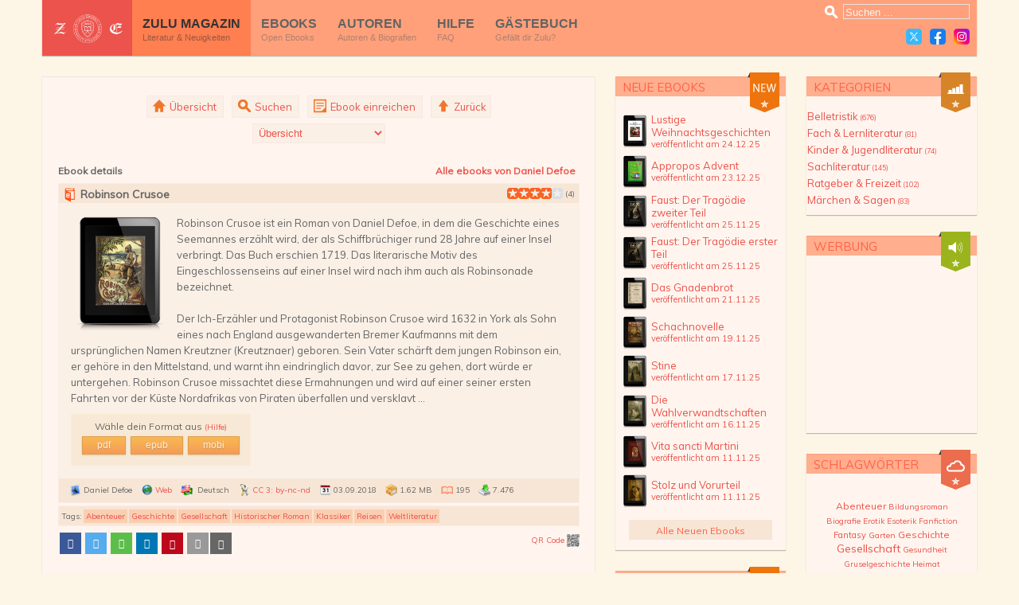

--- FILE ---
content_type: text/html; charset=utf-8
request_url: https://zulu-ebooks.com/belletristik/robinson-crusoe
body_size: 20942
content:
<!DOCTYPE html PUBLIC "-//W3C//DTD XHTML 1.0 Transitional//EN" "http://www.w3.org/TR/xhtml1/DTD/xhtml1-transitional.dtd"><html xmlns="http://www.w3.org/1999/xhtml" xml:lang="de-de" lang="de-de"><head><base href="https://zulu-ebooks.com/"/><meta http-equiv="content-type" content="text/html; charset=utf-8"/><meta name="keywords" content="ebooks, frei, freie ebooks, kostenlos, kostenlose ebooks, epub, mobi, pdf, Zulu, Zulu Ebooks, Belletristik, Märchen, Sagen, Kinder, Jugend, Kinderliteratur, Jugendliteratur, Fachliteratur, Sachliteratur, Abenteuerroman, Bildungsroman, Biografie, EDV, Erotik, Esoterik, Fantasyroman, Garten, Geschichte, Gesellschaft, Gesundheit, Heimatroman, Historischer Roman, Hobby, Horror, Humor, Kochen, Komödie, Kriminalroman, Kurzgeschichte, Lernen, Liebesroman, Lyrik, Novelle, Politik, Ratgeber, Recht, Reisen, Religion, Romantik, Science-Fiction-Roman, Science Fiction, Sex, Partnerschaft, Sport, Technik, Tragikomödie, Tragödie, Wirtschaft, Wissenschaft,Abenteuer, Geschichte, Gesellschaft, Historischer Roman, Klassiker, Reisen, Weltliteratur"/><meta name="description" content="Robinson Crusoe ist ein Roman von Daniel Defoe, in dem die Geschichte eines Seemannes erzählt wird, der als Schiffbrüchiger rund 28 Jahre auf einer Insel ..."/><meta name="generator" content="Joomla! - Open Source Content Management"/><title>Zulu Ebooks</title><link href="https://zulu-ebooks.com/belletristik/robinson-crusoe" rel="canonical"/><link href="https://zulu-ebooks.com/index.php?option=com_search&amp;catid=0&amp;id=914&amp;view=download&amp;Itemid=677&amp;format=opensearch" rel="search" title="Suchen Zulu Ebooks" type="application/opensearchdescription+xml"/> <script type="application/json" class="joomla-script-options new">{"csrf.token":"6af915c5a9961442e1636fdd135a581a","system.paths":{"root":"","base":""},"system.keepalive":{"interval":2640000,"uri":"\/index.php?option=com_ajax&amp;format=json"},"joomla.jtext":{"JLIB_FORM_FIELD_INVALID":"Ung\u00fcltiges Feld:&#160;"}}</script> <!--[if ie]><link href="/plugins/system/jat3/jat3/base-themes/default/css/template-ie.css" type="text/css" rel="stylesheet" /><![endif]--> <!--[if ie 7]><link href="/plugins/system/jat3/jat3/base-themes/default/css/template-ie7.css" type="text/css" rel="stylesheet" /><![endif]--> <!--[if ie 7]><link href="/templates/ja_elastica/css/template-ie7.css" type="text/css" rel="stylesheet" /><![endif]--><meta name="viewport" content="width=device-width, initial-scale=1.0, maximum-scale=3.0, user-scalable=yes"/><meta name="HandheldFriendly" content="true"/><link href="/plugins/system/jat3/jat3/base-themes/default/images/favicon.ico" rel="shortcut icon" type="image/x-icon"/><link rel="preconnect" href="https://fonts.googleapis.com"><link rel="stylesheet" href="https://fonts.googleapis.com/css?family=Muli"/><style id="jch-optimize-critical-css" data-id="c4e5752870ddf8c51388f9f98f868c4d41263cf5aabbe5e5ea48f4ba2efba5d7">.jdbutton{display:inline-block;zoom:1;vertical-align:baseline;margin:0 2px;outline:0;cursor:pointer;text-align:center;text-decoration:none;font:14px/100% Arial,Helvetica,sans-serif;padding:.5em 2em .55em;text-shadow:0 1px 1px rgba(0,0,0,.3);border-radius:0;box-shadow:0 1px 2px rgba(0,0,0,.2)}.jdbutton:hover{text-decoration:none}.jdbutton:active{position:relative;top:1px}.jmedium{font-size:12px;padding:.4em 1.5em .42em}.jorange{color:#fef4e9!important;border:solid 1px #da7c0c;background:#f78d1d;background:linear-gradient(#faa51a,#f47a20);opacity:.7}.jorange:hover{background:#f47c20!important;background:-webkit-gradient(linear,left top,left bottom,from(#f88e11),to(#f06015));background:-moz-linear-gradient(top,#f88e11,#f06015);background:linear-gradient(#f88e11,#f06015)}.jorange:active{color:#fcd3a5!important;background:-webkit-gradient(linear,left top,left bottom,from(#f47a20),to(#faa51a));background:-moz-linear-gradient(top,#f47a20,#faa51a);background:linear-gradient(#f47a20,#faa51a);border:solid 1px #980c10;background:#d81b21;background:linear-gradient(#ed1c24,#aa1317)}.jd-item-page td,.jd-item-page tr{border:0!important}.jd-item-page table{border-collapse:separate!important}.jd_top_navi form{margin:0}.jd_top_navi{display:inline-block;padding:10px 0 0 0;-webkit-box-sizing:border-box;-moz-box-sizing:border-box;box-sizing:border-box;text-align:center;font-size:13px;font-weight:400;width:100%;line-height:13px;margin:0;vertical-align:bottom;border-bottom:1px solid #bbb}.jd_cat_subheader,.jd_cats_subheader,.jd_files_subheader{text-align:left;font-size:12px;font-style:normal;width:100%;line-height:20px;vertical-align:middle;background-color:#f5f5f5;letter-spacing:0;border-bottom:1px solid #bbb;padding:5px;box-sizing:border-box;margin:0;display:inline-block}.jd_cats_subheader{border:none;padding-bottom:5px}.jd_footer{text-align:center;padding:3px 3px;font:12px;font-weight:400;clear:both}#jc{display:table;width:100%}.jd-item-page{position:relative;z-index:1}div.jd_back_button::after,div.jd_cat_main::after,div.jd_download_title::after,div.jd_top_navi::after{clear:both}div.jd_footer::before{clear:both}.jd_download_title{width:100%;padding:3px 0;background-color:#f5f5f5;clear:both;display:inline-block}.jwajaxvote-inline-rating{display:block;vertical-align:middle;line-height:14px}.jwajaxvote-star-rating{width:175px;float:left}.jwajaxvote-star-rating,.jwajaxvote-star-rating .current-rating,.jwajaxvote-star-rating a:hover{background:url(https://zulu-ebooks.com/components/com_jdownloads/assets/rating/images/star.png) left -1000px repeat-x}.jwajaxvote-star-rating{position:relative;width:70px;height:14px;overflow:hidden;list-style:none;margin:0;padding:0!important;background-position:left top}.jwajaxvote-star-rating li{display:inline;background-image:none;padding:0}.jwajaxvote-star-rating .current-rating,.jwajaxvote-star-rating a{position:absolute;top:0;left:0;text-indent:-1000px;height:14px;line-height:14px;outline:0;overflow:hidden;border:none;cursor:pointer}.jwajaxvote-star-rating a:hover{background-position:left bottom}.jwajaxvote-star-rating a.one-star{width:20%;z-index:6}.jwajaxvote-star-rating a.two-stars{width:40%;z-index:5}.jwajaxvote-star-rating a.three-stars{width:60%;z-index:4}.jwajaxvote-star-rating a.four-stars{width:80%;z-index:3}.jwajaxvote-star-rating a.five-stars{width:100%;z-index:2}.jwajaxvote-star-rating .current-rating{z-index:1;background-position:0 center;margin:0;padding:0}.jwajaxvote-box{margin:0 0 0 5px;padding:0;float:left}.jwajaxvote-clr{clear:both}.jd_top_navi_bt{border:1px solid #fae6e6;background-color:linen;white-space:nowrap;height:25px;margin:5px;padding:5px;line-height:35px}.jd_top_navi img{max-width:20px!important;max-height:20px!important;vertical-align:text-bottom;margin-bottom:-1px}.jd_top_navi{padding:0 5px 20px 5px;border-bottom:0}.jd_top_navi select{width:auto}form#go_cat{padding-top:3px}select#cat_list.inputbox{border:1px solid #fae6e6;color:#ec534d;background:linen}.jd_cat_subheader{background-color:transparent;padding:0;border-bottom:0;display:table}table.jd_files_style{background-color:linen;border-color:#faebe6;border-style:solid;border-width:1px;margin-bottom:3px}.jd_files_tb_style{padding:0}.jd_files_bottom_style,.jd_files_top_style{background-color:#f7e6d6}.jd_files_top_style td{padding-top:0;padding-bottom:0}.jd_files_top_title_style{font-size:14px;padding-top:2px!important}.jd_files_top_rating_style{float:right}.jd_files_top_style img{vertical-align:middle}.jd_files_screenshot_style{margin:0 10px 0 0!important}img:hover.jd_files_screenshot_style{opacity:.7}.jd_files_bottom_style{font-size:10px}div.jd_files_bottom_icons_style img{padding-left:8px;vertical-align:middle;width:15px;height:15px}.jd_files_bottom_icon_style{white-space:nowrap;line-height:20px}.jd_files_btn_download_style{background-color:#f7e9d6;border-color:#f7ecd6;border-style:solid;border-width:1px;padding:5px 10px 10px 10px;margin-top:10px;text-align:center;float:left}a.jdbutton{margin:3px!important}div.jd_footer a[title="www.jDownloads.com"]{display:none}ul.jwajaxvote-star-rating{margin-bottom:0!important;margin-top:5px!important}.jwajaxvote-box{padding:6px 0 0 0;margin:0 0 0 3px}#jc{clear:both}#jc a:link,#jc a:visited,#jc a:hover{outline:none}#jc h4{color:#555;background-color:inherit;font-weight:bold;text-align:left;border-bottom:1px solid #D2DADB;padding:0 0 2px 0;margin-bottom:10px}#comments{margin:0;padding:0;width:100%;text-align:left;text-decoration:none;text-transform:none;text-indent:0}#comments-form,#comments-form p,#comments-report-form,#comments-report-form p,#comments-form span,#comments-form .counter{text-align:left;text-decoration:none;text-transform:none;text-indent:0}#comments-form p,#comments-report-form p,#comments-form span,#comments-form .counter{color:#777;font:normal 1em Verdana,Arial,Sans-Serif}#comments-form p,#comments-form #comments-form-buttons,#comments-form #comments-form-error,#comments-form #comments-form-captcha-holder{font:normal 1em Verdana,Arial,Sans-Serif;margin-left:20px !important;margin-top:10px;margin-bottom:8px;overflow:hidden;padding:0}#comments-form label,#comments-report-form label{color:#777;background-color:inherit;line-height:1.5em;padding:0;margin:0;vertical-align:middle;display:inline}#comments-form input,#comments-report-form input,#comments-form textarea{color:#444;background-color:#fff;;margin:0;border:1px solid #ccc}#comments-form input{width:170px;margin-bottom:2px;height:1.5em}#comments-form input.checkbox{width:16px;line-height:1.5em;padding:0;margin:0;vertical-align:middle;border:none}#comments-form textarea{max-width:400px !important;width:350px;margin:0;resize:none}#comments-form .btn,#comments-report-form .btn{float:left;background:url(https://zulu-ebooks.com/components/com_jcomments/tpl/zulu/images/jc_btnl.gif) no-repeat;margin-right:5px;padding:0 !important}#comments-form .btn div,#comments-report-form .btn div{margin:0 -1px 0 0;float:left;background:url(https://zulu-ebooks.com/components/com_jcomments/tpl/zulu/images/jc_btnr.gif) 100% 0 no-repeat;padding:0 5px}#comments-form .btn a,#comments-report-form .btn a{text-decoration:none;height:22px;line-height:22px;font-size:12px;font-weight:bold;color:#777;padding:0 5px;border:none}#comments-form .btn a:hover,#comments-form .btn a:focus,#comments-report-form .btn a:hover,#comments-report-form .btn a:focus{text-decoration:none;color:#0B55C4;background-color:transparent}#comments-footer,#comments-footer a{color:#ccc !important;background-color:inherit;font:normal 9px Verdana,Arial,Sans-Serif !important}#comments-footer{display:block;height:14px;border-top:1px solid #ccc;padding-top:1px;margin-top:4px;text-align:right}#comments-footer a{text-decoration:none !important;text-transform:none;padding:0;margin:0;border:none !important;float:right;background:none !important}@media all{.fa,.far,.fas{font-family:Font Awesome\ 5 Free}.fa,.fas{font-weight:900}.fa,.fab,.fal,.far,.fas{-moz-osx-font-smoothing:grayscale;-webkit-font-smoothing:antialiased;display:inline-block;font-style:normal;font-variant:normal;text-rendering:auto;line-height:1}.shariff:after,.shariff:before{content:" ";display:table}.shariff:after{clear:both}}@media all{.addon:after,.addon:before{content:" ";display:table}.addon:after{clear:both}.addon ul{padding:0;margin:0!important;list-style:none}.addon li{overflow:hidden;background:initial;padding-left:0}.addon li,.addon li a{height:35px;-webkit-box-sizing:border-box;box-sizing:border-box}.addon li a{color:#fff;position:relative;display:block;text-decoration:none}.addon li .share_count,.addon li .share_text{font-family:Arial,Helvetica,sans-serif;font-size:12px;vertical-align:middle;line-height:35px}.addon li .fab,.addon li .far,.addon li .fas{width:35px;line-height:35px;text-align:center;vertical-align:middle}.addon li .share_count{padding:0 8px;height:33px;position:absolute;top:1px;right:1px}.addon .orientation-horizontal li{-webkit-box-flex:1}.addon .orientation-horizontal{display:-webkit-box;display:-ms-flexbox;display:flex;-ms-flex-wrap:wrap;flex-wrap:wrap}.addon .orientation-horizontal li{float:left;-webkit-box-flex:0;-ms-flex:none;flex:none;width:35px;margin-right:3%;margin-bottom:10px}.addon .orientation-horizontal li:last-child{margin-right:0}.addon .orientation-horizontal li .share_text{display:block;text-indent:-9999px;padding-left:3px}}@media only screen and (min-width:360px){.addon .orientation-horizontal li{margin-right:1.8%}}@media only screen and (min-width:1024px){.addon li,.addon li a{height:27px;width:27px}.addon li .fab,.addon li .far,.addon li .fas{width:27px;line-height:27px}.addon li .share_count,.addon li .share_text{line-height:30px}.addon li .share_count{height:28px}.shariffline.horizontal>div{padding-left:2px!important}}@media all{.addon .btn1 a{background-color:#195c0d}.addon .btn1 a:hover{background-color:#1f6b12}.shariffline.horizontal>div{display:inline-block;padding-left:1px}.orientation-horizontal li{border-right:0 solid #fff0}}@media all{.addon .btn1 .fa-coins{font-size:18px}}@media only screen and (min-width:600px){.addon .btn1 .fa-coins{font-size:12px;position:relative;top:1px}}@media all{.fa-coins:before{content:"\f51e"}}@supports not (image-orientation:from-image){}[class^="icon-"],[class*=" icon-"]{display:inline-block;width:14px;height:14px;*margin-right:.3em;line-height:14px}[class^="icon-"]:before,[class*=" icon-"]:before{font-family:'IcoMoon';font-style:normal;speak:none}.icon-chevron-right:before,.icon-rightarrow:before,.icon-arrow-right:before{content:"\e006"}html,body,div,span,applet,object,iframe,h1,h2,h3,h4,h5,h6,p,blockquote,pre,a,abbr,acronym,address,big,cite,code,del,dfn,em,img,ins,kbd,q,s,samp,small,strike,strong,sub,sup,tt,var,b,u,i,center,dl,dt,dd,ol,ul,li,fieldset,form,label,legend,table,caption,tbody,tfoot,thead,tr,th,td,article,aside,canvas,details,embed,figure,figcaption,footer,header,hgroup,menu,nav,output,ruby,section,summary,time,mark,audio,video{margin:0;padding:0;border:0}ul{list-style:none}table{border-collapse:collapse;border-spacing:0}:focus{outline:none}.clearfix:after{content:".";display:block;clear:both;visibility:hidden;line-height:0;height:0}.clearfix{display:inline-block}html[xmlns] .clearfix{display:block}.clear,.divider{clear:both}.no-display{display:none !important}[class*=" icon-"]:before,[class^=icon-]:before{font-family:IcoMoon;font-style:normal}[class*=" icon-"],[class^=icon-]{display:inline-block;height:14px;line-height:14px;width:14px}@media all{.wrap{width:100%;clear:both}.main{width:980px;max-width:1200px;margin:0 auto;position:relative}.main .main-inner1{margin-left:15px;margin-right:15px}#ja-current-content,#ja-main{float:right}}@media all{body{background:#fff;color:#000;font-family:sans-serif;line-height:1.5}body#bd{background:#fff;color:#000;font-size:12px}body#bd #ja-wrapper{overflow:hidden}body.fs3 #ja-wrapper{font-size:100%}h1{font-size:180%}h2{font-size:150%}h3{font-size:125%}h4{font-size:100%;text-transform:UPPERCASE}h5{font-size:100%}.componentheading,.contentheading,h1,h2,h3,h4,h5{line-height:1.2}.componentheading,h1.componentheading{margin:0;padding:0 0 4px}.contentheading,h1.contentheading,h2.contentheading{margin:0;padding:0 0 5px}#ja-footer,#ja-navhelper,.article-tools,.contenttoc,.img_caption,.small,.small-text,.smalldark,a.readon,p.site-slogan,small{font-size:92%}.smalldark{text-align:left}p.readmore{margin:0}hr{border-bottom:0;border-left:0;border-right:0;border-top:1px solid;height:1px}form label{cursor:pointer}.inputbox,input,select,textarea{font-size:100%}fieldset{border:none;margin:0;padding:5px 0}legend{font-size:125%;font-weight:bolder;line-height:1.2}.article-tools{clear:both;display:block;position:relative}.img_caption{margin-top:15px;margin-bottom:10px}th{font-weight:700;padding:5px;text-align:left}td{font-size:100%;padding:5px}div.ja-moduletable h3,div.moduletable h3{margin:0 0 8px;overflow:hidden;padding:0 0 5px}div.ja-moduletable,div.moduletable{margin-bottom:10px;margin-top:10px;padding:0 0 20px;position:relative}div.ja-module,div.module{margin-bottom:20px;position:relative;overflow:hidden}.badge{background-image:url(https://zulu-ebooks.com/plugins/system/jat3/jat3/base-themes/default/images/icon-badge.png);background-repeat:no-repeat;height:46px;position:absolute;right:0;top:0;width:45px}.badge-new .badge{background-position:0 -46px}#ja-search{bottom:15px;position:absolute;right:0}#ja-search label{display:none}#ja-container{position:relative;z-index:5}.ja-content-main{margin-bottom:20px}#ja-header{position:relative;z-index:10}#ja-header .main{padding:30px 0 15px}div.logo-text,h1.logo{float:left;position:relative;z-index:1}h1.logo{height:28px;width:184px}h1.logo a{background:url(https://zulu-ebooks.com/plugins/system/jat3/jat3/base-themes/default/images/logo-t3.gif) no-repeat left;display:block;height:28px;width:184px}div.logo-text{margin-top:8px}p.site-slogan{display:block;font-size:85%;margin:8px 0 0;padding:0 5px}#ja-mainnav{line-height:1;position:relative;z-index:11}span.menu-title{display:block;cursor:pointer}span.menu-desc{display:block;font-size:92%;font-weight:400}#ja-footer{clear:both;padding:20px 0}}.ja-megamenu{margin:0;padding:0}ul.megamenu{margin:10px}ul.megamenu li{overflow:visible}.ja-megamenu ul.level0{margin:0;padding:0}.ja-megamenu ul.level0 li.mega{background:0 0;display:block;float:left;margin:0;padding:0}.ja-megamenu ul.level0 li.mega a.mega{display:block;font-weight:700;line-height:normal;margin:0;padding:8px 15px;text-decoration:none}.ja-megamenu ul.level0 li.mega span.menu-title{display:block}.ja-megamenu ul.level0 li.mega span.menu-desc{display:block;font-weight:400;font-size:92%}pre,.code{background-color:#ffd !important;border:1px solid #ccc !important;border-left-width:5px !important;font-family:Monaco,Consolas,"Courier News",monospace !important;font-size:1em;line-height:1.5;padding:10px 15px !important}blockquote{font-family:Georgia,Times,serif;font-size:100%}sub,sup{color:#C00;font-size:11px;font-weight:bold}.badge{background-repeat:no-repeat;background-position:0 0;height:50px;position:absolute;right:21px;top:8px;width:40px}.badge-new .badge{background-image:url(https://zulu-ebooks.com/templates/ja_elastica/images/zulu_flag_new.png);background-position:0 0;background-size:40px 50px}@media all and (-webkit-min-device-pixel-ratio:1.5){.badge-new .badge{background-image:url(https://zulu-ebooks.com/templates/ja_elastica/images/zulu_flag_new@2x.png);background-position:0 0;background-size:40px 50px}}[class^="icon-"]:before,[class*=" icon-"]:before{font-family:'IcoMoon';font-style:normal}ul.actions li a [class^="icon-"]:before,[class*=" icon-"]:before{display:none}ul.actions li a,ul.actions li a:hover,ul.actions li a:focus,ul.actions li a:active{background-position:left top;background-repeat:no-repeat;border:none;display:inline-block;display:inline-block;font-size:0px;height:16px;margin:0px 2px;padding:0px;text-decoration:none;text-indent:-999em;width:16px}@media all{.wrap{clear:both;width:100%}.main{margin:0 auto;position:relative;width:1200px}.main .main-inner1{margin-left:1em;margin-right:1em;box-shadow:0 1px 1px rgba(0,0,0,.25)}#ja-main-wrap div.ja-moduletable,#ja-main-wrap div.moduletable,#ja-main-wrap div.ja-module,#ja-main-wrap div.module{margin-right:0;margin-left:0}#ja-main-wrap div.ja-moduletable-inner,#ja-main-wrap div.moduletable-inner,#ja-main-wrap div.ja-module-inner,#ja-main-wrap div.module-inner,#ja-extra-col div.module-inner{margin:1em}.ja-masonry{width:240px}#ja-content{width:720px}#ja-header{}#ja-footer{}}@media all{body{font-family:Helvetica,Arial,sans-serif;line-height:1.6}body#bd{background:#FDF5E6;color:#666;font-size:10px}body.fs3 #ja-wrapper{font-size:1.2em}a{color:#ec534d;text-decoration:none}a:hover,a:active,a:focus{color:#333;text-decoration:none}p.readmore{}p.readmore a{background:#EC534D;border:1px solid #EC534D;color:#FFF;display:block;float:left;font-size:.85em;line-height:20px;padding:0 1em;text-transform:uppercase;text-align:center}p.readmore a:hover,p.readmore a:active,p.readmore a:focus{background-position:right bottom}.ja-content p,.ja-content pre,.ja-content blockquote,.ja-content h1,.ja-content h2,.ja-content h3,.ja-content h4,.ja-content h5,.ja-content h6,.ja-content ol,.ja-content ul,.ja-content dl{margin:1em 0}h1{font-size:2.2em}h2{font-size:1.8em}h3{font-size:1.5em}h4{font-size:1em;text-transform:UPPERCASE}h5{font-size:1em}.contentheading,.componentheading,h1,h2,h3,h4,h5{font-weight:normal}h1.contentheading,h2.contentheading,.contentheading,.componentheading{font-weight:normal;margin:0 0 1em;padding:0}.contentheading,.componentheading{font-size:1.5em;border-bottom:1px solid #C7C7C7}.contentheading a,.componentheading{color:#A6A6A6;text-decoration:none}.contentheading a:hover,.contentheading a:active,.contentheading a:focus{}ul li{background:url(https://zulu-ebooks.com/templates/ja_elastica/images/stern_grau.png) no-repeat 12px 5px;background-size:10px 10px;line-height:160%;margin-bottom:5px;overflow:hidden;padding-left:30px}}@media all and (-webkit-min-device-pixel-ratio:1.5){ul li{background:url(https://zulu-ebooks.com/templates/ja_elastica/images/stern_grau@2x.png) no-repeat 12px 5px;background-size:10px 10px;line-height:160%;margin-bottom:5px;overflow:hidden;padding-left:30px}}@media all{dt{font-weight:bold}dd{margin-left:15px}hr{border-top:1px solid #ccc}img{max-width:100%}img[align=left]{margin:0 20px 0 0}input,select,textarea,.inputbox{font-family:Helvetica,Arial,sans-serif;font-size:1em;padding:3px}input[type="checkbox"],input[type="radio"]{border:0}.inputbox,.input-medium,textarea{background:#FAF0E6;border:1px solid #CCC;color:#333}.inputbox:hover,.inputbox:focus{background:#fff}.button,.btn,button.validate{background:#EC534D;border:1px solid #EC534D;color:#FFF;padding:3px 10px}a.btn{padding:5px 10px 4px}.button:hover,.button:focus,.btn:hover,.btnss:focus,button.validate:hover,button.validate:focus{background:#222;border:1px solid #222;cursor:pointer;color:#fff;ss}.article-tools{margin:-1.5em 0 2em;padding:0;font-size:.875em;color:#999}ul.actions{float:right;margin:0;padding:0}ul.actions li{display:inline-block}.img_caption{margin:1em 0;max-width:100% !important;width:auto !important}#ja-main,ja-content{float:none}#ja-container .main{padding:0}#ja-content-main{background:#FFF5EE;border-top:1px solid #E6E6E6;margin:1em 1em;padding:1.5em}#ja-header{position:relative;z-index:10;color:#FFF;margin-bottom:1em}#ja-header .main{padding:0}#ja-header .main-inner1{background:#FFA07A}h1.logo,div.logo-text h1{font-size:2em;line-height:1;margin:0}h1.logo{background:#ec534d;float:left;font-size:1em;height:70px;width:auto;z-index:12}h1.logo a{background:none;display:block;height:auto;padding:1em .5em;text-align:center;width:auto}h1.logo a img{max-width:100px;max-height:45px;image-rendering:auto}div.logo-text{background:#ec534d;height:70px;margin:0;padding:0 1em}div.logo-text h1{font-size:2em;font-weight:normal;letter-spacing:3px;margin-top:.5em}p.site-slogan{color:#FFF;display:block;font-size:.875em;margin:3px 0 0;padding:0}#ja-top{float:right;height:70px;position:relative;width:auto;z-index:999}#ja-search{height:31px;padding:0 1em;position:static}#ja-search .search-btn{background:url(https://zulu-ebooks.com/templates/ja_elastica/images/icon-search.png) no-repeat center;background-size:20px 20px;display:block;float:left;height:30px;text-indent:-1000em;width:30px}}@media all and (-webkit-min-device-pixel-ratio:1.5){#ja-search .search-btn{background:url(https://zulu-ebooks.com/templates/ja_elastica/images/icon-search@2x.png) no-repeat center;background-size:20px 20px;display:block;float:left;height:30px;text-indent:-1000em;width:30px}}@media all{#ja-search:hover .search-btn{}#ja-search form.search{float:left;padding-top:5px;width:155px}#ja-search .inputbox{background:#FFA07A;border:1px solid #E4E4E4;color:#F4F4F4;margin:0;padding:2px 0 0 2px;text-indent:0;width:100%}#ja-social{height:35px}#ja-social ul{display:block;padding:0 4px 0 0}#ja-social ul li{float:right;height:30px;margin:0;padding:0;text-indent:-1000em;background:none}#ja-social ul li a{display:block;height:30px;width:30px}#ja-social ul li.social-facebook a{background:url(https://zulu-ebooks.com/templates/ja_elastica/images/social_facebook.png) no-repeat center;background-size:20px 20px}#ja-social ul li.social-twitter a{background:url(https://zulu-ebooks.com/templates/ja_elastica/images/social_x.png) no-repeat center;background-size:20px 20px}#ja-social ul li.social-instagram a{background:url(https://zulu-ebooks.com/templates/ja_elastica/images/social_instagram.png) no-repeat center;background-size:20px 20px}#ja-social ul li a:hover{background-color:#EC534D}}@media all and (-webkit-min-device-pixel-ratio:1.5){#ja-social ul li.social-facebook a{background:url(https://zulu-ebooks.com/templates/ja_elastica/images/social_facebook@2x.png) no-repeat center;background-size:20px 20px}#ja-social ul li.social-twitter a{background:url(https://zulu-ebooks.com/templates/ja_elastica/images/social_x@2x.png) no-repeat center;background-size:20px 20px}#ja-social ul li.social-instagram a{background:url(https://zulu-ebooks.com/templates/ja_elastica/images/social_instagram@2x.png) no-repeat center;background-size:20px 20px}}@media all{#ja-mainnav{float:left}#ja-footer{color:#999;font-size:.9em;padding:2em 0}}@media all{#comments-footer{display:none !important}#comments-form textarea{width:99% !important}#comments-form input,#comments-report-form input,#comments-form textarea{background-color:#FAF0E6 !important}#comments-form .btn,#comments-report-form .btn{background:transparent !important;background-color:#FAF0E6 !important;border:1px solid #ccc !important}#comments-form .btn,#comments-report-form .btn,#comments-form-buttons a:hover{color:#777 !important}#comments-form .btn div,#comments-report-form .btn div{background:transparent !important}#jc h4{text-transform:none !important}#comments-form p,#comments-form #comments-form-buttons,#comments-form #comments-form-error,#comments-form #comments-form-captcha-holder{margin-left:0px !important}.addthis_zulu_style{padding:5px 0 25px 0}.zulu_qr_code img{width:16px;height:16px}.zulu_qr_code{font-size:10px;float:right;margin-top:-35px}.zulu_cptags{padding-bottom:3px}span.cp-tag-label{margin-top:2px;margin-left:2px;font-size:10px;text-align:center}span.cp-tag{background:#FBCEB1;padding:2px 3px 2px 3px;margin-top:2px;margin-left:-1px;font-size:10px;text-align:center}div.cp-tags{background-color:#f7e6d6;border-color:#faebe6;border-style:solid;border-width:1px;padding:2px;line-height:1.4em}}@media all{img.beitrag_img{margin-top:5px;margin-right:10px;float:left;width:25%;height:auto}textarea{visibility:visible !important;width:100%}}@media all{div.ja-moduletable,div.moduletable{padding:0;margin:0}div.ja-moduletable-inner,div.moduletable-inner{background:#FFF5EE;border-top:1px solid #faa27f}div.ja-moduletable h3,div.moduletable h3{font-size:1.15em;text-transform:uppercase;color:#FF6347;background:#ffae8e;padding:0.3em 0.3em 0.2em 0.6em}div.ja-moduletable .ja-box-ct,div.moduletable .ja-box-ct{padding:10px 5px 5px 5px}}@media only screen and (max-width:719px){body{-webkit-text-size-adjust:100%}body.fs3 #ja-wrapper{font-size:14px !important}h1{font-size:1.5em !important}h2{font-size:1.25em !important}h3{font-size:1.1em !important}h4{font-size:1em !important}h5{font-size:1em !important}.contentheading{font-size:1.5em !important}.main{width:100%}.article-tools{margin:-1.5em 0 2em}.ja-masonry{width:49.9%}#ja-content,.ja-frontpage #ja-content{float:none;width:100%}#ja-header{color:#636363}#ja-header .main{text-align:center;width:100%}#ja-header .main-inner1{margin:0}h1.logo{height:50px !important;width:100% !important}h1.logo a{height:40px !important;margin-top:10px;padding:0 !important}div.logo-text{height:50px;width:100%}h1.logo a img{margin-top:-8px}#ja-top{height:40px;width:178px;position:absolute;right:0;top:50px}#ja-search{bottom:0;height:40px;width:40px;padding:0;position:absolute;right:0;border-bottom:0}#ja-search .search-btn{width:30px;height:30px;margin-top:5px}#ja-search.active .search-btn,#ja-search .search-btn:hover{width:30px;height:30px;background-color:#ec534d;margin-top:5px;cursor:pointer}#ja-search form.search{display:none;background:#ec534d;position:absolute;top:35px;right:10px;padding:.5em;width:200px}#ja-search:hover form.search,#ja-search.active form.search{display:block !important}#ja-search .inputbox{border:1px solid #222;color:#F4F4F4;margin:0;padding:4px 0;text-indent:10px;width:100%}#ja-social{height:40px;padding:0 40px 0 0}#ja-social ul{padding:5px 0 0 1em}#ja-social ul li{}#ja-social ul li a{}#ja-footer{font-size:.8em}#ja-mainnav{clear:both;display:block;float:none;height:auto;margin:0 auto;text-align:left;width:100%}.ja-megamenu{clear:both;display:none !important;height:auto;border-bottom:1px solid #E9967A}.ja-megamenu ul.level0 li.mega{height:auto !important;margin:0 !important;padding:0 !important;width:100% !important}.ja-megamenu ul.level0 li.mega a.mega{height:auto !important;margin:0 !important;padding:1em !important}.ja-megamenu ul.level0 li.mega span.menu-title,.ja-megamenu ul.level0 li.haschild span.menu-title{font-size:1em !important;margin:0 !important;padding:0 !important;text-transform:none !important}.ja-megamenu ul.level0 li.mega span.menu-desc{display:none}#ja-megamenu ul.level0{position:relative}.ja-megamenu{}.ja-megamenu ul.level0 li.mega{border-top:1px solid #E9967A}}@media only screen and (max-width:479px){.ja-masonry,.grid-double,.grid-tripple,#ja-header .main,#ja-content,.item{float:none !important;width:100% !important}.jwajaxvote-box{float:none}}@media only screen and (min-width:720px) and (max-width:985px){body{-webkit-text-size-adjust:100%}body.fs3 #ja-wrapper{font-size:1.4em !important}.main{width:720px}.ja-frontpage #ja-content{float:none;width:100%}.item{padding:0}#ja-header{}#ja-header .main{width:100%;text-align:center}#ja-header .main-inner1{margin:0}h1.logo{height:50px !important;width:100% !important}h1.logo a{padding:.5em !important}div.logo-text{height:50px;width:100%}div.logo-text h1{margin-top:0.3em}h1.logo a img{margin-top:-5px}#ja-top{height:40px;width:178px;position:absolute;right:0;top:50px}#ja-search{bottom:0;height:40px;width:40px;padding:0;position:absolute;right:0;border-bottom:0}#ja-search .search-btn{width:30px;height:30px;margin-top:5px}#ja-search.active .search-btn,#ja-search .search-btn:hover{width:30px;height:30px;background-color:#ec534d;margin-top:5px;cursor:pointer}#ja-search form.search{display:none;background:#ec534d;position:absolute;top:35px;right:10px;padding:.5em;width:200px}#ja-search:hover form.search,#ja-search.active form.search{display:block !important}#ja-search .inputbox{border:1px solid #222;color:#F4F4F4;margin:0;padding:4px 0;text-indent:10px;width:100%}#ja-social{padding:0 35px 0 0}#ja-social{height:40px}#ja-social ul{padding:5px 0 0 1em}#ja-social ul li{}#ja-social ul li a{}#ja-footer{}#ja-mainnav{float:none;margin:0 auto;width:720px;text-align:left;display:block;height:40px;clear:both}.ja-megamenu ul.level0 li.mega{height:40px !important}.ja-megamenu ul.level0 li.mega a.mega{height:40px !important}.ja-megamenu ul.level0 li.mega span.menu-title,.ja-megamenu ul.level0 li.haschild span.menu-title{margin-top:.75em !important;padding:0 !important;font-size:1em !important}.ja-megamenu ul.level0 li.mega span.menu-desc{display:none}#ja-megamenu ul.level0{position:relative}}@media only screen and (min-width:986px) and (max-width:1235px){.main{width:960px}#ja-content,.ja-frontpage #ja-content{width:480px}.item{float:none;width:100% !important}#ja-header{}h1.logo{height:40px !important;width:140px !important}h1.logo a{padding:0 .5em !important;height:40px !important}h1.logo a img{padding-top:1px;height:90%}div.logo-text{height:40px}div.logo-text h1{margin-top:0.3em}#ja-top{height:40px;width:176px}#ja-search{bottom:0;height:40px;width:40px;padding:0;position:absolute;right:0;border-bottom:0}#ja-search .search-btn{width:30px;height:30px;margin-top:5px}#ja-search.active .search-btn,#ja-search .search-btn:hover{width:30px;height:30px;background-color:#ec534d;margin-top:5px;cursor:pointer}#ja-search form.search{display:none;background:#ec534d;position:absolute;top:35px;right:10px;padding:.5em;width:200px}#ja-search:hover form.search,#ja-search.active form.search{display:block !important}#ja-search .inputbox{border:1px solid #222;color:#F4F4F4;margin:0;padding:4px 0;text-indent:10px;width:100%}#ja-social{padding:0 25px 0 0}#ja-social{height:40px}#ja-footer{}#ja-mainnav{max-width:615px}.ja-megamenu ul.level0 li.mega{height:40px !important}.ja-megamenu ul.level0 li.mega a.mega{height:40px !important}.ja-megamenu ul.level0 li.mega span.menu-title,.ja-megamenu ul.level0 li.haschild span.menu-title{margin-top:.75em !important;padding:0 !important}.ja-megamenu ul.level0 li.mega span.menu-desc{display:none}}@media only screen and (min-width:1236px){body.fs3 #ja-wrapper{font-size:1.3em !important}.main{width:1200px}.item{float:none;width:100% !important}#ja-header{}#ja-footer{}#ja-mainnav{max-width:754px}}#ja-content-main{box-shadow:0 1px 1px rgba(0,0,0,.25)}#ja-footer{text-shadow:0 1px 1px #FFF}.ja-megamenu ul.level0 li.mega span.menu-desc{opacity:.5;filter:alpha(opacity=50)}div.ja-moduletable-inner,div.moduletable-inner{box-shadow:0 1px 1px rgba(0,0,0,.25)}.ja-megamenu{font-family:sans-serif}.ja-megamenu a.over,.ja-megamenu a.active{}ul.megamenu{margin:1em}ul.megamenu li{}.ja-megamenu ul.level0{}.ja-megamenu ul.level0 li.mega{height:70px}.ja-megamenu ul.level0 li.mega a.mega{font-weight:bold;padding:0 1em;color:#636363;text-transform:UPPERCASE;height:70px;overflow:auto}.ja-megamenu ul.level0 li.mega span.menu-title{font-size:1.25em;margin-top:1.25em}.ja-megamenu ul.level0 li.mega span.menu-desc{text-transform:none;font-size:.875em;margin-top:2px}.ja-megamenu ul.level0 li.active{background:#FF7F50}.ja-megamenu ul.level0 li.active a.mega{color:#333}.addon .btn1 a{background-color:#666}.addon .btn1 a:hover{background-color:#666}body#bd,div.logo-text h1 a,div.ja-moduletable h3,div.moduletable h3,div.ja-module h3,div.module h3,h1.componentheading,.componentheading,.contentheading,.article-content h1,.article-content h2,.article-content h3,.article-content h4,.article-content h5,.article-content h6{font-family:'Muli'}@font-face{font-family:Font Awesome\ 5 Free;font-style:normal;font-weight:400;src:url(https://zulu-ebooks.com/plugins/content/myshariff/css/fa-regular-400.eot);src:url(https://zulu-ebooks.com/plugins/content/myshariff/css/fa-regular-400.eot#iefix) format("embedded-opentype"),url(https://zulu-ebooks.com/plugins/content/myshariff/css/fa-regular-400.woff2) format("woff2"),url(https://zulu-ebooks.com/plugins/content/myshariff/css/fa-regular-400.woff) format("woff"),url(https://zulu-ebooks.com/plugins/content/myshariff/css/fa-regular-400.ttf) format("truetype"),url(https://zulu-ebooks.com/plugins/content/myshariff/css/fa-regular-400.svg#fontawesome) format("svg");font-display:swap}@font-face{font-family:Font Awesome\ 5 Free;font-style:normal;font-weight:900;src:url(https://zulu-ebooks.com/plugins/content/myshariff/css/fa-solid-900.eot);src:url(https://zulu-ebooks.com/plugins/content/myshariff/css/fa-solid-900.eot#iefix) format("embedded-opentype"),url(https://zulu-ebooks.com/plugins/content/myshariff/css/fa-solid-900.woff2) format("woff2"),url(https://zulu-ebooks.com/plugins/content/myshariff/css/fa-solid-900.woff) format("woff"),url(https://zulu-ebooks.com/plugins/content/myshariff/css/fa-solid-900.ttf) format("truetype"),url(https://zulu-ebooks.com/plugins/content/myshariff/css/fa-solid-900.svg#fontawesome) format("svg");font-display:swap}@font-face{font-family:'IcoMoon';src:url('https://zulu-ebooks.com/media/jui/fonts/IcoMoon.eot');src:url('https://zulu-ebooks.com/media/jui/fonts/IcoMoon.eot#iefix') format('embedded-opentype'),url('https://zulu-ebooks.com/media/jui/fonts/IcoMoon.svg#IcoMoon') format('svg'),url('https://zulu-ebooks.com/media/jui/fonts/IcoMoon.woff') format('woff'),url('https://zulu-ebooks.com/media/jui/fonts/IcoMoon.ttf') format('truetype');font-weight:normal;font-style:normal;font-display:swap}</style><link rel="preload" href="/media/com_jchoptimize/cache/css/a51f9ecba181edd06eeb9e252cb4f2af7d12f517b3ef3555b7efe75437d74fb8.css" as="style" media="all" onload="this.rel='stylesheet'"/> <script src="/media/com_jchoptimize/cache/js/b65697da986e049a25f1391eac5a37c6fdbb3d9d590a863d1614b12239126932.js"></script> <script async src="https://fundingchoicesmessages.google.com/i/pub-2701123512284721?ers=1"></script> 


<script>
  (function(i,s,o,g,r,a,m){i['GoogleAnalyticsObject']=r;i[r]=i[r]||function(){
  (i[r].q=i[r].q||[]).push(arguments)},i[r].l=1*new Date();a=s.createElement(o),
  m=s.getElementsByTagName(o)[0];a.async=1;a.src=g;m.parentNode.insertBefore(a,m)
  })(window,document,'script','//www.google-analytics.com/analytics.js','ga');

  ga('create', 'UA-29992759-1', 'auto');
  ga('send', 'pageview');

</script>
<!-- Universal Google Analytics Plugin by PB Web Development -->


</head><body id="bd" class="bd fs3 com_jdownloads"> <a name="Top" id="Top"></a> <div id="ja-wrapper"><div id="ja-header" class="wrap "><div class="main"><div class="main-inner1 clearfix"><h1 class="logo"> <a href="/" title="Zulu Ebooks"> <picture> <source srcset="/templates/ja_elastica/images/logo-trans@2x.webp" data-at2x="/templates/ja_elastica/images/logo-trans@2x.webp" type="image/webp"> <source srcset="/templates/ja_elastica/images/logo-trans@2x.png" data-at2x="/templates/ja_elastica/images/logo-trans@2x.png" type="image/png"> <img src="/templates/ja_elastica/images/logo-trans@2x.png" data-at2x="/templates/ja_elastica/images/logo-trans@2x.png" height="100%" alt="Zulu Ebooks"/> </picture> </a> </h1><div id="ja-mainnav" class="clearfix"><div class="ja-megamenu clearfix" id="ja-megamenu"><ul class="megamenu level0"><li class="mega first active"><a href="https://zulu-ebooks.com/" class="mega first active" id="menu618" title="Zulu Magazin"><span class="menu-title">Zulu Magazin</span><span class="menu-desc">Literatur & Neuigkeiten</span></a></li><li class="mega"><a href="/ebooks" class="mega" id="menu101" title="Ebooks"><span class="menu-title">Ebooks</span><span class="menu-desc">Open Ebooks</span></a></li><li class="mega"><a href="/autoren" class="mega" id="menu738" title="Autoren"><span class="menu-title">Autoren</span><span class="menu-desc">Autoren & Biografien</span></a></li><li class="mega"><a href="/hilfe" class="mega" id="menu125" title="Hilfe"><span class="menu-title">Hilfe</span><span class="menu-desc">FAQ</span></a></li><li class="mega last"><a href="/gaestebuch" class="mega last" id="menu129" title="Gästebuch"><span class="menu-title">Gästebuch</span><span class="menu-desc">Gefällt dir Zulu?</span></a></li></ul></div> <script>var megamenu=new jaMegaMenuMoo('ja-megamenu',{'bgopacity':0,'delayHide':300,'slide':0,'fading':0,'direction':'down','action':'mouseover','tips':false,'duration':300,'hidestyle':'fastwhenshow'});</script> </div><div id="ja-top" class="clearfix"><div id="ja-search"> <span class="search-btn">Search</span> <form action="/ebooks" method="post" class="search"> <label for="mod-search-searchword">Suchen ...</label><input name="searchword" id="mod-search-searchword" maxlength="200" class="inputbox" type="text" size="15" value="Suchen ..." onblur="if (this.value=='') this.value='Suchen ...';" onfocus="if (this.value=='Suchen ...') this.value='';"/> <input type="hidden" name="task" value="search"/> <input type="hidden" name="option" value="com_search"/> <input type="hidden" name="Itemid" value="677"/> </form></div> <script>$$('.search-btn').addEvent('mouseenter',function(){$('mod-search-searchword').focus();});$('mod-search-searchword').addEvents({'blur':function(){$('ja-search').removeClass('active');},'focus':function(){$('ja-search').addClass('active');}});</script><div id="ja-social"><div class="custom"><ul class="ja-social"> <li class="social-instagram"><a title="Instagram" href="https://www.instagram.com/zulu_ebooks" target="_blank" rel="noopener noreferrer">Instagram</a></li> <li class="social-facebook"><a title="Facebook" href="https://www.facebook.com/zulu.ebooks" target="_blank" rel="noopener noreferrer">Facebook</a></li> <li class="social-twitter"><a title="Twitter" href="https://twitter.com/Zulu_Ebooks" target="_blank" rel="noopener noreferrer">Twitter</a></li> </ul></div></div></div><ul class="no-display"> <li><a href="#ja-content" title="Skip to content">Skip to content</a></li> </ul> </div> </div> </div><div id="ja-container" class="wrap ja-r1 clearfix"><div id="ja-main-wrap" class="main clearfix"><div> </div><div id="ja-main" class="clearfix"><div id="ja-content" class="ja-content ja-masonry"><div id="ja-content-main" class="ja-content-main clearfix"><div id="system-message-container"> </div><div class="jd-item-page"><div class="jd_top_navi" width="100%"> <span class="jd_top_navi_bt"> <a href="/" target="_self"> <img src="/components/com_jdownloads/assets/images/home_fe.png" data-at2x="/components/com_jdownloads/assets/images/home_fe@2x.png" width="32" height="32" border="0" alt="Übersicht">&nbsp;Übersicht</a> </span> <span class="jd_top_navi_bt"> <a href="/search" target="_self"> <img src="/components/com_jdownloads/assets/images/search.png" data-at2x="/components/com_jdownloads/assets/images/search@2x.png" width="32" height="32" border="0" alt="Suchen">&nbsp;Suchen</a> </span> <span class="jd_top_navi_bt"> <a href="/faq-ebook-einreichen" target="_self"> <img src="/components/com_jdownloads/assets/images/upload.png" data-at2x="/components/com_jdownloads/assets/images/upload@2x.png" width="32" height="32" border="0" alt="Ebook einreichen">&nbsp;Ebook einreichen</a> </span> <span class="jd_top_navi_bt"> <a href="javascript:history.back()" target="_self"> <img src="/components/com_jdownloads/assets/images/upper.png" data-at2x="/components/com_jdownloads/assets/images/upper@2x.png" width="32" height="32" border="0" alt="Zurück">&nbsp;Zurück</a> </span> <form name="go_cat" id="go_cat" method="post"><select id="cat_list" name="cat_list" class="inputbox" onchange="gocat('/ebooks', '/nur-unkategorisierte', '/alle-ebooks', '/top-downloads',  '/new-downloads'  ,'null,/belletristik,/fachbuecher,/kinder-jugendliteratur,/sachliteratur,/ratgeber,/maerchen-sagen')"> <option value="0" selected="selected">&Uuml;bersicht</option> <option value="-1">Alle Ebooks</option> <option value="2">Belletristik</option> <option value="3">Fach &amp; Lernliteratur</option> <option value="4">Kinder &amp; Jugendliteratur</option> <option value="5">Sachliteratur</option> <option value="6">Ratgeber &amp; Freizeit</option> <option value="7">M&auml;rchen &amp; Sagen</option> </select> </form></div><table class="jd_cat_subheader" width="100%"> <tr><td style="padding: 0px;"><b>Ebook details</b></td> <td style="float: right;text-align: right;"><b><a href="/autoren/defoe-daniel">Alle ebooks von Daniel Defoe</a></b></td> </tr> </table><table class="jd_files_style" width="100%"> <tr> <td class="jd_files_tb_style"><table class="jd_files_top_style" width="100%" border="0" cellspacing="0" cellpadding="0" valign="middle"> <tr> <td class="jd_files_top_title_style"><img src="/images/jdownloads/fileimages/ebook.png" data-at2x="/images/jdownloads/fileimages/ebook@2x.png" align="top" width="18" height="18" border="0" alt="ebook"/>&nbsp;<b>Robinson Crusoe </b> </td> <td align="right" class="jd_files_top_rating_style"><span style="font-size:11px;"><small><div class="jwajaxvote-inline-rating"><ul class="jwajaxvote-star-rating"> <li id="rating914" class="current-rating" style="width:80%;"></li> <li><a href="javascript:void(null)" onclick="javascript:jwAjaxVote(914,1,16,4);" title="1 Stern von 5" class="one-star"></a></li> <li><a href="javascript:void(null)" onclick="javascript:jwAjaxVote(914,2,16,4);" title="2 Sterne von 5" class="two-stars"></a></li> <li><a href="javascript:void(null)" onclick="javascript:jwAjaxVote(914,3,16,4);" title="3 Sterne von 5" class="three-stars"></a></li> <li><a href="javascript:void(null)" onclick="javascript:jwAjaxVote(914,4,16,4);" title="4 Sterne von 5" class="four-stars"></a></li> <li><a href="javascript:void(null)" onclick="javascript:jwAjaxVote(914,5,16,4);" title="5 Sterne von 5" class="five-stars"></a></li> </ul><div id="jwajaxvote914" class="jwajaxvote-box"> (4) </div></div><div class="jwajaxvote-clr"></div></small></span></td> </tr> </table> </div><table width="100%" border="0" cellspacing="0" cellpadding="0" style="padding:10px;"> <tr> <td width="100%"> <a rel="boxplus" href="https://zulu-ebooks.com/images/jdownloads/screenshots/robinson_crusoe__daniel_defoe.png" alt="Robinson Crusoe "> <img class="jd_files_screenshot_style" src="https://zulu-ebooks.com/images/jdownloads/screenshots/thumbnails/robinson_crusoe__daniel_defoe.png" data-no-retina align="left" alt="Robinson Crusoe "/></a> <div class="jd_files_text_download_style">Robinson Crusoe ist ein Roman von Daniel Defoe, in dem die Geschichte eines Seemannes erzählt wird, der als Schiffbrüchiger rund 28 Jahre auf einer Insel verbringt. Das Buch erschien 1719. Das literarische Motiv des Eingeschlossenseins auf einer Insel wird nach ihm auch als Robinsonade bezeichnet.<br /><br />Der Ich-Erzähler und Protagonist Robinson Crusoe wird 1632 in York als Sohn eines nach England ausgewanderten Bremer Kaufmanns mit dem ursprünglichen Namen Kreutzner (Kreutznaer) geboren. Sein Vater schärft dem jungen Robinson ein, er gehöre in den Mittelstand, und warnt ihn eindringlich davor, zur See zu gehen, dort würde er untergehen. Robinson Crusoe missachtet diese Ermahnungen und wird auf einer seiner ersten Fahrten vor der Küste Nordafrikas von Piraten überfallen und versklavt ...</div><div class="jd_files_btn_download_style"> <small>Wähle dein Format aus <span style="font-size:10px;"> <a href="/hilfe?option=com_fsf&view=faq&faqid=1" target="_self">(Hilfe)</a></span></small><br> <a href="/belletristik/robinson-crusoe/pdf" class="jdbutton jorange jmedium">pdf</a><a href="/belletristik/robinson-crusoe/pdf/epub" class="jdbutton jorange jmedium">epub</a><a href="/belletristik/robinson-crusoe/pdf/mobi" class="jdbutton jorange jmedium">mobi</a> </div></td> </tr> </table><table class="jd_files_bottom_style" width="100%" border="0" cellspacing="0" cellpadding="0" valign="middle"> <tr> <td><div class="jd_files_bottom_icons_style"> <span class="jd_files_bottom_icon_style"><img src="/images/jdownloads/miniimages/contact.png" data-at2x="/images/jdownloads/miniimages/contact@2x.png" title="Autor"/>&nbsp;Daniel Defoe</span> <span class="jd_files_bottom_icon_style"><img src="/images/jdownloads/miniimages/weblink.png" data-at2x="/images/jdownloads/miniimages/weblink@2x.png"/>&nbsp;<a href="http://de.wikipedia.org/wiki/Robinson_Crusoe" target="_blank" title="Web">Web</a> </span> <span class="jd_files_bottom_icon_style"><img src="/images/jdownloads/miniimages/language.png" data-at2x="/images/jdownloads/miniimages/language@2x.png" title="Sprache"/>&nbsp; Deutsch</span> <span class="jd_files_bottom_icon_style"><img src="/images/jdownloads/miniimages/license.png" data-at2x="/images/jdownloads/miniimages/license@2x.png" title="Lizenz"/>&nbsp;<a href="http://creativecommons.org/licenses/by-nc-nd/3.0/deed.de" target="_blank" rel="nofollow" title="Lizenz">CC 3: by-nc-nd</a> </span> <span class="jd_files_bottom_icon_style"><img src="/images/jdownloads/miniimages/date.png" data-at2x="/images/jdownloads/miniimages/date@2x.png" title="Datum"/>&nbsp;03.09.2018</span> <span class="jd_files_bottom_icon_style"><img src="/images/jdownloads/miniimages/stuff.png" data-at2x="/images/jdownloads/miniimages/stuff@2x.png" title="Dateigröße"/>&nbsp;1.62 MB</span> <span class="jd_files_bottom_icon_style"><img src="/images/jdownloads/pages.png" data-at2x="/images/jdownloads/pages@2x.png" title="Ebook Seiten"/>&nbsp;195</span> <span class="jd_files_bottom_icon_style"><img src="/images/jdownloads/miniimages/download.png" data-at2x="/images/jdownloads/miniimages/download@2x.png" title="Downloads"/>&nbsp;7.476</span> </div></td> </tr> </table> </td> </tr> </table><div class="zulu_cptags"><div class="cp-tags"> <span class="cp-tag-label">Tags: </span><span class="cp-tag cp-tag-10"><a rel="tag nofollow" href="/tag/abenteuer">Abenteuer</a></span> <span class="cp-tag cp-tag-38"><a rel="tag nofollow" href="/tag/geschichte">Geschichte</a></span> <span class="cp-tag cp-tag-41"><a rel="tag nofollow" href="/tag/gesellschaft">Gesellschaft</a></span> <span class="cp-tag cp-tag-15"><a rel="tag nofollow" href="/tag/historischer-roman">Historischer Roman</a></span> <span class="cp-tag cp-tag-45"><a rel="tag nofollow" href="/tag/klassiker">Klassiker</a></span> <span class="cp-tag cp-tag-32"><a rel="tag nofollow" href="/tag/reisen">Reisen</a></span> <span class="cp-tag cp-tag-46"><a rel="tag nofollow" href="/tag/weltliteratur">Weltliteratur</a></span> </div></div><div class="addthis_zulu_style"><div class="addthis_sharing_toolbox"><div class="shariffline horizontal"><div class="shariff" data-mail-url="mailto:" data-services="[&quot;facebook&quot;,&quot;twitter&quot;,&quot;whatsapp&quot;,&quot;linkedin&quot;,&quot;pinterest&quot;,&quot;mail&quot;]" data-button-style="icon" data-url="https://zulu-ebooks.com/belletristik/robinson-crusoe" data-info-display="blank" data-lang="de"></div><div class="addon"><ul class="theme-color orientation-horizontal button-style-icon addon-col-4"><li class="custombutton btn1"><a href="/spenden" target="_self" data-rel="popup" rel="nofollow" title="" role="button" aria-label=""><span class="fas fa-coins"></span><span class="share_text"></span></a></li></ul></div></div> <span class="zulu_qr_code"> <a href="https://www.qrtag.net/api/qr_6.svg" rel="boxplus" title="QR Code">QR Code&nbsp;<img src="https://www.qrtag.net/api/qr_2.svg" alt="qrtag" align="right"></a> </span> </div></div><table class="jd_files_style" width="100%" style="padding:10px;"> <tr> <td class="jd_files_tb_style"><div class=""><a alt="Daniel Defoe" href="/images/autoren/defoe_daniel.jpg" rel="boxplus"><img align="left" alt="Daniel Defoe" class="beitrag_img" data-no-retina="" src="/images/autoren/defoe_daniel_small.jpg"></a> <strong>Daniel Defoe (1660 – 1731)</strong><br><i>Ein Leben zwischen Feder und Handel – vom Dissidentenzögling zum Reisenden der Fantasie</i><br><br>
Daniel Defoe, geboren um 1660 in London als Daniel Foe, war einer der schillerndsten Köpfe des frühen 18. Jahrhunderts: Kaufmann, Spion, Pamphletist, Journalist – und mit <em>Robinson Crusoe</em> (1719) Schöpfer eines der berühmtesten Romane der Weltliteratur.
<p class="readmore"> <a class="btn" href="/autoren/defoe-daniel" itemprop="url" aria-label="Weiterlesen:  Daniel Defoe"> <span class="icon-chevron-right" aria-hidden="true"></span> Weiterlesen ... </a> </p></div></p></td> </tr> </table> <br> <script async src="https://pagead2.googlesyndication.com/pagead/js/adsbygoogle.js?client=ca-pub-2701123512284721" crossorigin="anonymous"></script> <ins class="adsbygoogle" style="display:block" data-ad-format="autorelaxed" data-ad-client="ca-pub-2701123512284721" data-ad-slot="7939606982"></ins> <script>(adsbygoogle=window.adsbygoogle||[]).push({});</script> <br> <script>/*<![CDATA[*/var jcomments=new JComments(914,'com_jdownloads','/index.php?option=com_jcomments&amp;tmpl=component');jcomments.setList('comments-list');/*]]>*/</script><div id="jc"><div id="comments"></div><h4>Lesermeinungen</h4> <a id="addcomments" href="#addcomments"></a> <form id="comments-form" name="comments-form" action="javascript:void(null);"><p> <span> <input id="comments-form-name" type="text" name="name" value="" maxlength="20" size="22" tabindex="1"/> <label for="comments-form-name">Name (*)</label> </span> </p><p> <span> <input id="comments-form-email" type="text" name="email" value="" size="22" tabindex="2"/> <label for="comments-form-email">E-Mail</label> </span> </p><p> <span> <textarea id="comments-form-comment" name="comment" cols="65" rows="8" tabindex="5"></textarea> </span> </p><p> <span> <input class="checkbox" id="comments-form-subscribe" type="checkbox" name="subscribe" value="1" tabindex="5"/> <label for="comments-form-subscribe">Benachrichtige mich über zukünftige Kommentare</label><br /> </span> </p><div id="dynamic_recaptcha_1" class="g-recaptcha g-recaptcha" data-sitekey="6Lci0PwSAAAAAGsWhlWdu2IlqcCn10ObDYpBsNr0" data-theme="light" data-size="normal" data-tabindex="0" data-callback="" data-expired-callback="" data-error-callback=""></div><div id="comments-form-buttons"><div class="btn" id="comments-form-send"><div><a href="#" tabindex="7" onclick="jcomments.saveComment();return false;" title="Senden (Strg+Enter)">Senden</a></div></div><div class="btn" id="comments-form-cancel" style="display:none;"><div><a href="#" tabindex="8" onclick="return false;" title="Abbrechen">Abbrechen</a></div></div><div style="clear:both;"></div></div><div> <input type="hidden" name="object_id" value="914"/> <input type="hidden" name="object_group" value="com_jdownloads"/> </div></form> <script>function JCommentsInitializeForm()
{var jcEditor=new JCommentsEditor('comments-form-comment',true);jcEditor.addButton('b','Fett','Text eingeben');jcEditor.addButton('i','Kursiv','Text eingeben');jcEditor.addButton('u','Unterstrichen','Text eingeben');jcEditor.addButton('list','Liste','Text für die Liste eingeben');jcEditor.initSmiles('/components/com_jcomments/images/smilies/');jcEditor.addSmile(':D','laugh.gif');jcEditor.addSmile(':lol:','lol.gif');jcEditor.addSmile(':-)','smile.gif');jcEditor.addSmile(';-)','wink.gif');jcEditor.addSmile('8)','cool.gif');jcEditor.addSmile(':-|','normal.gif');jcEditor.addSmile(':-*','whistling.gif');jcEditor.addSmile(':oops:','redface.gif');jcEditor.addSmile(':sad:','sad.gif');jcEditor.addSmile(':cry:','cry.gif');jcEditor.addSmile(':o','surprised.gif');jcEditor.addSmile(':-?','confused.gif');jcEditor.addSmile(':-x','sick.gif');jcEditor.addSmile(':eek:','shocked.gif');jcEditor.addSmile(':zzz','sleeping.gif');jcEditor.addSmile(':P','tongue.gif');jcEditor.addSmile(':roll:','rolleyes.gif');jcEditor.addSmile(':sigh:','unsure.gif');jcEditor.addCounter(1000,'',' Zeichen stehen noch zu Verfügung','counter');jcomments.setForm(new JCommentsForm('comments-form',jcEditor));}
if(window.addEventListener){window.addEventListener('load',JCommentsInitializeForm,false);}
else if(document.addEventListener){document.addEventListener('load',JCommentsInitializeForm,false);}
else if(window.attachEvent){window.attachEvent('onload',JCommentsInitializeForm);}
else{if(typeof window.onload=='function'){var oldload=window.onload;window.onload=function(){oldload();JCommentsInitializeForm();}}else window.onload=JCommentsInitializeForm;}</script><div id="comments-footer" align="center"><a href="http://www.joomlatune.com" title="JComments" target="_blank" rel="noopener">JComments</a></div></div><div style="text-align:left" class="back_button"></div><div style="text-align:center" class="jd_footer"><a href="http://www.jDownloads.com" target="_blank" title="www.jDownloads.com">Powered&nbsp;by&nbsp;jDownloads</a></div></div></div></div><div class="ja-moduletable ja-masonry moduletable jd_module badge-new" id="Mod107"><div class="moduletable-inner clearfix"> <span class="badge">&nbsp;</span> <h3><span>Neue Ebooks</span></h3><div class="ja-box-ct clearfix"><table style="border-spacing:1px;" class="moduletable jd_module badge-new"><tr style="line-height:1.3;" valign="top"><td width=35px" align="left" style="vertical-align:middle;padding:0px;"><a href="/belletristik/lustige-weihnachtsgeschichten"><img class="module_covers" src="https://zulu-ebooks.com/images/jdownloads/screenshots/thumbnails/lustige_weihnachtsgeschichten__nils_horn.png" data-no-retina align="left" style="margin: 4px 2px 2px 2px;" width="35" border="" alt="Lustige Weihnachtsgeschichten"/></a></td><td style="vertical-align:middle;"><a href="/belletristik/lustige-weihnachtsgeschichten"><span class="hasTooltip" title="&lt;strong&gt;Beschreibung&lt;/strong&gt;&lt;br /&gt;Diese Sammlung vereint Geschichten über den Weihnachtsmann mit lehrreichen...">Lustige Weihnachtsgeschichten </span></a><br><small><a href="/belletristik/lustige-weihnachtsgeschichten">ver&oumlffentlicht&nbsp;am&nbsp;24.12.25</a></small></td></tr><tr style="line-height:1.3;" valign="top"><td width=35px" align="left" style="vertical-align:middle;padding:0px;"><a href="/belletristik/appropos-advent"><img class="module_covers" src="https://zulu-ebooks.com/images/jdownloads/screenshots/thumbnails/appropos_advent__hartmut_gelhaar.png" data-no-retina align="left" style="margin: 4px 2px 2px 2px;" width="35" border="" alt="Appropos Advent"/></a></td><td style="vertical-align:middle;"><a href="/belletristik/appropos-advent"><span class="hasTooltip" title="&lt;strong&gt;Beschreibung&lt;/strong&gt;&lt;br /&gt;Diese Gedichte und Epigramme in der Vor-Weihnachtszeit verzichten bewusst auf kitschige Festtagslyri...">Appropos Advent </span></a><br><small><a href="/belletristik/appropos-advent">ver&oumlffentlicht&nbsp;am&nbsp;23.12.25</a></small></td></tr><tr style="line-height:1.3;" valign="top"><td width=35px" align="left" style="vertical-align:middle;padding:0px;"><a href="/belletristik/faust-der-tragoedie-zweiter-teil"><img class="module_covers" src="https://zulu-ebooks.com/images/jdownloads/screenshots/thumbnails/faust_II__johann_wolfgang_von_goethe.png" data-no-retina align="left" style="margin: 4px 2px 2px 2px;" width="35" border="" alt="Faust: Der Tragödie zweiter Teil"/></a></td><td style="vertical-align:middle;"><a href="/belletristik/faust-der-tragoedie-zweiter-teil"><span class="hasTooltip" title="&lt;strong&gt;Beschreibung&lt;/strong&gt;&lt;br /&gt;Goethes Faust: Der Tragödie zweiter Teil erweitert das enge Kammerspiel des ersten Teils zu ...">Faust: Der Tragödie zweiter Teil </span></a><br><small><a href="/belletristik/faust-der-tragoedie-zweiter-teil">ver&oumlffentlicht&nbsp;am&nbsp;25.11.25</a></small></td></tr><tr style="line-height:1.3;" valign="top"><td width=35px" align="left" style="vertical-align:middle;padding:0px;"><a href="/belletristik/faust-der-tragoedie-erster-teil"><img class="module_covers" src="https://zulu-ebooks.com/images/jdownloads/screenshots/thumbnails/faust_I__johann_wolfgang_von_goethe.png" data-no-retina align="left" style="margin: 4px 2px 2px 2px;" width="35" border="" alt="Faust: Der Tragödie erster Teil"/></a></td><td style="vertical-align:middle;"><a href="/belletristik/faust-der-tragoedie-erster-teil"><span class="hasTooltip" title="&lt;strong&gt;Beschreibung&lt;/strong&gt;&lt;br /&gt;Goethes „Faust I“ markiert einen Kulminationspunkt der deutschen Literatur, ein Werk zwischen...">Faust: Der Tragödie erster Teil </span></a><br><small><a href="/belletristik/faust-der-tragoedie-erster-teil">ver&oumlffentlicht&nbsp;am&nbsp;25.11.25</a></small></td></tr><tr style="line-height:1.3;" valign="top"><td width=35px" align="left" style="vertical-align:middle;padding:0px;"><a href="/belletristik/das-gnadenbrot"><img class="module_covers" src="https://zulu-ebooks.com/images/jdownloads/screenshots/thumbnails/das_gnadenbrot__iwan_turgenjeff.png" data-no-retina align="left" style="margin: 4px 2px 2px 2px;" width="35" border="" alt="Das Gnadenbrot"/></a></td><td style="vertical-align:middle;"><a href="/belletristik/das-gnadenbrot"><span class="hasTooltip" title="&lt;strong&gt;Beschreibung&lt;/strong&gt;&lt;br /&gt;Iwan Sergejewitsch Turgenew dramatische Version von „Das Gnadenbrot“ entfaltet einen beme...">Das Gnadenbrot </span></a><br><small><a href="/belletristik/das-gnadenbrot">ver&oumlffentlicht&nbsp;am&nbsp;21.11.25</a></small></td></tr><tr style="line-height:1.3;" valign="top"><td width=35px" align="left" style="vertical-align:middle;padding:0px;"><a href="/belletristik/schachnovelle"><img class="module_covers" src="https://zulu-ebooks.com/images/jdownloads/screenshots/thumbnails/schachnovelle__stefan_zweig.png" data-no-retina align="left" style="margin: 4px 2px 2px 2px;" width="35" border="" alt="Schachnovelle"/></a></td><td style="vertical-align:middle;"><a href="/belletristik/schachnovelle"><span class="hasTooltip" title="&lt;strong&gt;Beschreibung&lt;/strong&gt;&lt;br /&gt;Die Schachnovelle von Stefan Zweig ist ein eindringliches Meisterw...">Schachnovelle </span></a><br><small><a href="/belletristik/schachnovelle">ver&oumlffentlicht&nbsp;am&nbsp;19.11.25</a></small></td></tr><tr style="line-height:1.3;" valign="top"><td width=35px" align="left" style="vertical-align:middle;padding:0px;"><a href="/belletristik/stine"><img class="module_covers" src="https://zulu-ebooks.com/images/jdownloads/screenshots/thumbnails/stine__theodor_fontane.png" data-no-retina align="left" style="margin: 4px 2px 2px 2px;" width="35" border="" alt="Stine"/></a></td><td style="vertical-align:middle;"><a href="/belletristik/stine"><span class="hasTooltip" title="&lt;strong&gt;Beschreibung&lt;/strong&gt;&lt;br /&gt;Theodor Fontanes Stine (1890) gehört zu jenen stillen, fein gearbeiteten Spätwerken, in denen der ...">Stine </span></a><br><small><a href="/belletristik/stine">ver&oumlffentlicht&nbsp;am&nbsp;17.11.25</a></small></td></tr><tr style="line-height:1.3;" valign="top"><td width=35px" align="left" style="vertical-align:middle;padding:0px;"><a href="/belletristik/die-wahlverwandtschaften"><img class="module_covers" src="https://zulu-ebooks.com/images/jdownloads/screenshots/thumbnails/die_wahlverwandtschaften__johann_wolfgang_von_goethe.png" data-no-retina align="left" style="margin: 4px 2px 2px 2px;" width="35" border="" alt="Die Wahlverwandtschaften"/></a></td><td style="vertical-align:middle;"><a href="/belletristik/die-wahlverwandtschaften"><span class="hasTooltip" title="&lt;strong&gt;Beschreibung&lt;/strong&gt;&lt;br /&gt;Johann Wolfgang von Goethes Die Wahlverwandtschaften (1809) gehören zu den herausforderndste...">Die Wahlverwandtschaften </span></a><br><small><a href="/belletristik/die-wahlverwandtschaften">ver&oumlffentlicht&nbsp;am&nbsp;16.11.25</a></small></td></tr><tr style="line-height:1.3;" valign="top"><td width=35px" align="left" style="vertical-align:middle;padding:0px;"><a href="/sachliteratur/vita-sancti-martini"><img class="module_covers" src="https://zulu-ebooks.com/images/jdownloads/screenshots/thumbnails/vita_sancti_martini__sulpicius_severus.png" data-no-retina align="left" style="margin: 4px 2px 2px 2px;" width="35" border="" alt="Vita sancti Martini"/></a></td><td style="vertical-align:middle;"><a href="/sachliteratur/vita-sancti-martini"><span class="hasTooltip" title="&lt;strong&gt;Beschreibung&lt;/strong&gt;&lt;br /&gt;Die „Vita sancti Martini“ ist weit mehr als eine klassische Heiligenlegende: Sulpicius Severu...">Vita sancti Martini </span></a><br><small><a href="/sachliteratur/vita-sancti-martini">ver&oumlffentlicht&nbsp;am&nbsp;11.11.25</a></small></td></tr><tr style="line-height:1.3;" valign="top"><td width=35px" align="left" style="vertical-align:middle;padding:0px;"><a href="/belletristik/stolz-und-vorurteil"><img class="module_covers" src="https://zulu-ebooks.com/images/jdownloads/screenshots/thumbnails/stolz_und_vorurteil__jane_austen.png" data-no-retina align="left" style="margin: 4px 2px 2px 2px;" width="35" border="" alt="Stolz und Vorurteil"/></a></td><td style="vertical-align:middle;"><a href="/belletristik/stolz-und-vorurteil"><span class="hasTooltip" title="&lt;strong&gt;Beschreibung&lt;/strong&gt;&lt;br /&gt;„Stolz und Vorurteil“ von Jane Austen gehört zu den unsterblichen Säul...">Stolz und Vorurteil </span></a><br><small><a href="/belletristik/stolz-und-vorurteil">ver&oumlffentlicht&nbsp;am&nbsp;11.11.25</a></small></td></tr></table><a href="/alle-ebooks"><div class="more">Alle Neuen Ebooks</div></a> </div></div></div><div class="ja-moduletable ja-masonry moduletable badge-stats" id="Mod113"><div class="moduletable-inner clearfix"> <span class="badge">&nbsp;</span> <h3><span>Kategorien</span></h3><div class="ja-box-ct clearfix"> <script>/*<![CDATA[*/var plusNode='modules/mod_jdownloads_tree/jdtree/images/plus.gif';var minusNode='modules/mod_jdownloads_tree/jdtree/images/minus.gif';var nameOfCookie='jdtree_expanded';var initExpandedNodes="";function Get_Cookie(name){var start=document.cookie.indexOf(name+"=");var len=start+name.length+1;if((!start)&&(name!=document.cookie.substring(0,name.length)))return null;if(start==-1)return null;var end=document.cookie.indexOf(";",len);if(end==-1)end=document.cookie.length;return unescape(document.cookie.substring(len,end));}
function Set_Cookie(name,value,expires,path,domain,secure){expires=expires*60*60*24*1000;var today=new Date();var expires_date=new Date(today.getTime()+(expires));var cookieString=name+"="+escape(value)+
((expires)?";expires="+expires_date.toGMTString():"")+
((path)?";path="+path:"")+
((domain)?";domain="+domain:"")+
((secure)?";secure":"");document.cookie=cookieString;}
function expandNode(e,inputNode)
{if(initExpandedNodes.length==0)initExpandedNodes=",";if(!inputNode)inputNode=this;if(inputNode.tagName.toLowerCase()!='img')inputNode=inputNode.parentNode.getElementsByTagName('IMG')[0];var inputId=inputNode.id.replace(/[^\d]/g,'');var parentUl=inputNode.parentNode;var subUl=parentUl.getElementsByTagName('UL');if(subUl.length==0)return;if(subUl[0].style.display==''||subUl[0].style.display=='none'){subUl[0].style.display='block';inputNode.src='https://zulu-ebooks.com/'+minusNode;initExpandedNodes=initExpandedNodes.replace(','+inputId+',',',');initExpandedNodes=initExpandedNodes+inputId+',';}else{subUl[0].style.display='';inputNode.src='https://zulu-ebooks.com/'+plusNode;initExpandedNodes=initExpandedNodes.replace(','+inputId+',',',');}
Set_Cookie(nameOfCookie,initExpandedNodes,60);}
function initTree()
{var parentNode=document.getElementById('jdtree');var lis=parentNode.getElementsByTagName('LI');for(var no=0;no<lis.length;no++){var subNodes=lis[no].getElementsByTagName('UL');if(subNodes.length>0){lis[no].childNodes[0].style.visibility='visible';}else{lis[no].childNodes[0].style.visibility='hidden';}}
var images=parentNode.getElementsByTagName('IMG');for(var no=0;no<images.length;no++){if(images[no].className=='tree_plusminus')images[no].onclick=expandNode;}
var aTags=parentNode.getElementsByTagName('A');var cursor='pointer';if(document.all)cursor='hand';for(var no=0;no<aTags.length;no++){aTags[no].onclick=expandNode;aTags[no].style.cursor=cursor;}
var initExpandedArray=initExpandedNodes.split(',');for(var no=0;no<initExpandedArray.length;no++){if(document.getElementById('plusMinus'+initExpandedArray[no])){var obj=document.getElementById('plusMinus'+initExpandedArray[no]);expandNode(false,obj);}}}
window.onload=initTree;/*]]>*/</script><div id="jdtree" class="moduletable badge-stats"><ul id="jdtreetopNodes" class="j7dctree"><li onmouseover="this.className='jdmroothov'" onmouseout="this.className='j7dctree_node'" class="j7dctree_node" id="node_2"><img height="18" width= "18" id="plusMinus2" class="tree_plusminus" src="/modules/mod_jdownloads_tree/jdtree/images/plus.gif" alt=""><img height="16" width= "16" src="/modules/mod_jdownloads_tree/jdtree/images/zulu_book_cat_icon.png" alt=""><a class="j7dctree_link" href="/belletristik">Belletristik<span class="jdmnumber">(<span class="hasTooltip" title="676 Dateien">676</span>)</span></a></li><li onmouseover="this.className='jdmroothov'" onmouseout="this.className='j7dctree_node'" class="j7dctree_node" id="node_3"><img height="18" width= "18" id="plusMinus3" class="tree_plusminus" src="/modules/mod_jdownloads_tree/jdtree/images/plus.gif" alt=""><img height="16" width= "16" src="/modules/mod_jdownloads_tree/jdtree/images/zulu_book_cat_icon.png" alt=""><a class="j7dctree_link" href="/fachbuecher">Fach & Lernliteratur<span class="jdmnumber">(<span class="hasTooltip" title="81 Dateien">81</span>)</span></a></li><li onmouseover="this.className='jdmroothov'" onmouseout="this.className='j7dctree_node'" class="j7dctree_node" id="node_4"><img height="18" width= "18" id="plusMinus4" class="tree_plusminus" src="/modules/mod_jdownloads_tree/jdtree/images/plus.gif" alt=""><img height="16" width= "16" src="/modules/mod_jdownloads_tree/jdtree/images/zulu_book_cat_icon.png" alt=""><a class="j7dctree_link" href="/kinder-jugendliteratur">Kinder & Jugendliteratur<span class="jdmnumber">(<span class="hasTooltip" title="74 Dateien">74</span>)</span></a></li><li onmouseover="this.className='jdmroothov'" onmouseout="this.className='j7dctree_node'" class="j7dctree_node" id="node_5"><img height="18" width= "18" id="plusMinus5" class="tree_plusminus" src="/modules/mod_jdownloads_tree/jdtree/images/plus.gif" alt=""><img height="16" width= "16" src="/modules/mod_jdownloads_tree/jdtree/images/zulu_book_cat_icon.png" alt=""><a class="j7dctree_link" href="/sachliteratur">Sachliteratur<span class="jdmnumber">(<span class="hasTooltip" title="145 Dateien">145</span>)</span></a></li><li onmouseover="this.className='jdmroothov'" onmouseout="this.className='j7dctree_node'" class="j7dctree_node" id="node_6"><img height="18" width= "18" id="plusMinus6" class="tree_plusminus" src="/modules/mod_jdownloads_tree/jdtree/images/plus.gif" alt=""><img height="16" width= "16" src="/modules/mod_jdownloads_tree/jdtree/images/zulu_book_cat_icon.png" alt=""><a class="j7dctree_link" href="/ratgeber">Ratgeber & Freizeit<span class="jdmnumber">(<span class="hasTooltip" title="102 Dateien">102</span>)</span></a></li><li onmouseover="this.className='jdmroothov'" onmouseout="this.className='j7dctree_node'" class="j7dctree_node" id="node_7"><img height="18" width= "18" id="plusMinus7" class="tree_plusminus" src="/modules/mod_jdownloads_tree/jdtree/images/plus.gif" alt=""><img height="16" width= "16" src="/modules/mod_jdownloads_tree/jdtree/images/zulu_book_cat_icon.png" alt=""><a class="j7dctree_link" href="/maerchen-sagen">Märchen & Sagen<span class="jdmnumber">(<span class="hasTooltip" title="83 Dateien">83</span>)</span></a></li></ul></div><style>.j7dctree li{list-style-type:none !important;background:none !important;padding-left:0px !important;margin-left:-5px}.j7dctree img{margin-top:-2px;vertical-align:middle}.j7dctree div ul li a{text-decoration:none}.j7dctree{margin-left:0px;padding-left:0px}.j7dctree ul{margin-left:12px;padding-left:0px;display:none}.j7dctree_link{line-height:13px;padding-left:1px}.j7dctree_node{text-decoration:none}.jdmroothov{text-decoration:none}.jdmcredits{font-size:8px;padding-left:30px}.jdmnumber{font-size:9px;padding-left:2px;padding-right:2px}</style> </div> </div> </div><div class="ja-moduletable ja-masonry moduletable badge-werbung" id="Mod129"><div class="moduletable-inner clearfix"> <span class="badge">&nbsp;</span> <h3><span>Werbung</span></h3><div class="ja-box-ct clearfix"> <center><script async src="//pagead2.googlesyndication.com/pagead/js/adsbygoogle.js"></script> <ins class="adsbygoogle"
     style="display:inline-block;min-width:100px;max-width:970px;width:100%;height:200px"
     data-ad-client="ca-pub-2701123512284721"
     data-ad-slot="1731416093"
     </ins> <script>(adsbygoogle=window.adsbygoogle||[]).push({});</script></center> </div> </div> </div><div class="ja-moduletable ja-masonry moduletable badge-tags" id="Mod103"><div class="moduletable-inner clearfix"> <span class="badge">&nbsp;</span> <h3><span>Schlagw&oumlrter</span></h3><div class="ja-box-ct clearfix"><div class="cpcloud badge-tags"><ul class="cpcloud"> <li><a href="/tag/abenteuer" class="cpcloud3" rel="tag">Abenteuer</a></li> <li><a href="/tag/bildungsroman" class="cpcloud1" rel="tag">Bildungsroman</a></li> <li><a href="/tag/biografie" class="cpcloud1" rel="tag">Biografie</a></li> <li><a href="/tag/erotik" class="cpcloud1" rel="tag">Erotik</a></li> <li><a href="/tag/esoterik" class="cpcloud1" rel="tag">Esoterik</a></li> <li><a href="/tag/fanfiction" class="cpcloud1" rel="tag">Fanfiction</a></li> <li><a href="/tag/fantasy" class="cpcloud2" rel="tag">Fantasy</a></li> <li><a href="/tag/garten" class="cpcloud1" rel="tag">Garten</a></li> <li><a href="/tag/geschichte" class="cpcloud3" rel="tag">Geschichte</a></li> <li><a href="/tag/gesellschaft" class="cpcloud4" rel="tag">Gesellschaft</a></li> <li><a href="/tag/gesundheit" class="cpcloud1" rel="tag">Gesundheit</a></li> <li><a href="/tag/gruselgeschichte" class="cpcloud1" rel="tag">Gruselgeschichte</a></li> <li><a href="/tag/heimat" class="cpcloud1" rel="tag">Heimat</a></li> <li><a href="/tag/historischer-roman" class="cpcloud3" rel="tag">Historischer Roman</a></li> <li><a href="/tag/hobby" class="cpcloud1" rel="tag">Hobby</a></li> <li><a href="/tag/horror" class="cpcloud1" rel="tag">Horror</a></li> <li><a href="/tag/humor" class="cpcloud1" rel="tag">Humor</a></li> <li><a href="/tag/it" class="cpcloud1" rel="tag">IT</a></li> <li><a href="/tag/kinder-jugend" class="cpcloud2" rel="tag">Kinder und Jugend</a></li> <li><a href="/tag/klassiker" class="cpcloud5" rel="tag">Klassiker</a></li> <li><a href="/tag/kochen" class="cpcloud1" rel="tag">Kochen</a></li> <li><a href="/tag/komoedie" class="cpcloud1" rel="tag">Komödie</a></li> <li><a href="/tag/krimi" class="cpcloud1" rel="tag">Krimi</a></li> <li><a href="/tag/kurzgeschichte" class="cpcloud2" rel="tag">Kurzgeschichte</a></li> <li><a href="/tag/search/tag/tag-leben" class="cpcloud1" rel="tag">Leben</a></li> <li><a href="/tag/lernen" class="cpcloud2" rel="tag">Lernen</a></li> <li><a href="/top-downloads/search/tag/tag-liebe-partnerschaft" class="cpcloud1" rel="tag">Liebe und Partnerschaft</a></li> <li><a href="/tag/lyrik" class="cpcloud1" rel="tag">Lyrik</a></li> <li><a href="/tag/maerchen-sagen" class="cpcloud1" rel="tag">Märchen und Sagen</a></li> <li><a href="/tag/novelle" class="cpcloud1" rel="tag">Novelle</a></li> <li><a href="/tag/search/tag/tag-philosophie" class="cpcloud1" rel="tag">Philosophie</a></li> <li><a href="/tag/politik" class="cpcloud1" rel="tag">Politik</a></li> <li><a href="/tag/ratgeber" class="cpcloud2" rel="tag">Ratgeber</a></li> <li><a href="/tag/recht" class="cpcloud1" rel="tag">Recht</a></li> <li><a href="/tag/reisen" class="cpcloud1" rel="tag">Reisen</a></li> <li><a href="/tag/religion" class="cpcloud1" rel="tag">Religion</a></li> <li><a href="/tag/romantik" class="cpcloud1" rel="tag">Romantik</a></li> <li><a href="/tag/satire" class="cpcloud1" rel="tag">Satire</a></li> <li><a href="/tag/science-fiction" class="cpcloud1" rel="tag">Science-Fiction</a></li> <li><a href="/tag/search/tag/tag-selbstfindung" class="cpcloud1" rel="tag">Selbstfindung</a></li> <li><a href="/tag/sport" class="cpcloud1" rel="tag">Sport</a></li> <li><a href="/tag/technik" class="cpcloud1" rel="tag">Technik</a></li> <li><a href="/tag/search/tag/tag-tod" class="cpcloud1" rel="tag">Tod</a></li> <li><a href="/tag/tragikomoedie" class="cpcloud1" rel="tag">Tragikomödie</a></li> <li><a href="/tag/tragoedie" class="cpcloud1" rel="tag">Tragödie</a></li> <li><a href="/tag/weltliteratur" class="cpcloud3" rel="tag">Weltliteratur</a></li> <li><a href="/tag/wirtschaft" class="cpcloud1" rel="tag">Wirtschaft</a></li> <li><a href="/tag/wissenschaft" class="cpcloud1" rel="tag">Wissenschaft</a></li> <li><a href="/tag/search/tag/tag-zeit" class="cpcloud1" rel="tag">Zeit</a></li> </ul> </div> </div> </div> </div><div class="ja-moduletable ja-masonry moduletable jd_module badge-new" id="Mod218"><div class="moduletable-inner clearfix"> <span class="badge">&nbsp;</span> <h3><span>Neue Autoren</span></h3><div class="ja-box-ct clearfix"><ul class="latestnews jd_module badge-new"> <li itemscope itemtype="http://schema.org/Article"> <a href="/autoren/eingeweihten-drei-die" itemprop="url"> <span itemprop="name"> Die drei Eingeweihten </span> </a> </li> <li itemscope itemtype="http://schema.org/Article"> <a href="/autoren/eichendorff-von-joseph" itemprop="url"> <span itemprop="name"> Joseph von Eichendorff </span> </a> </li> <li itemscope itemtype="http://schema.org/Article"> <a href="/autoren/schloegl-friedrich" itemprop="url"> <span itemprop="name"> Friedrich Schlögl </span> </a> </li> <li itemscope itemtype="http://schema.org/Article"> <a href="/autoren/schnitzler-arthur" itemprop="url"> <span itemprop="name"> Arthur Schnitzler </span> </a> </li> <li itemscope itemtype="http://schema.org/Article"> <a href="/autoren/fontane-theodor" itemprop="url"> <span itemprop="name"> Theodor Fontane </span> </a> </li> <li itemscope itemtype="http://schema.org/Article"> <a href="/autoren/eckstein-ernst" itemprop="url"> <span itemprop="name"> Ernst Eckstein </span> </a> </li> <li itemscope itemtype="http://schema.org/Article"> <a href="/autoren/goethe-wolfgang-johann" itemprop="url"> <span itemprop="name"> Johann Wolfgang von Goethe </span> </a> </li> <li itemscope itemtype="http://schema.org/Article"> <a href="/autoren/severus-sulpicius" itemprop="url"> <span itemprop="name"> Sulpicius Severus </span> </a> </li> <li itemscope itemtype="http://schema.org/Article"> <a href="/autoren/austen-jane" itemprop="url"> <span itemprop="name"> Jane Austen </span> </a> </li> <li itemscope itemtype="http://schema.org/Article"> <a href="/autoren/dragosits-martin" itemprop="url"> <span itemprop="name"> Martin Dragosits </span> </a> </li> </ul> <a href="/Autoren"><div class="more">Alle Zulu Autoren anzeigen</div></a> </div></div></div><div class="ja-moduletable ja-masonry moduletable badge-upload" id="Mod95"><div class="moduletable-inner clearfix"> <span class="badge">&nbsp;</span> <h3><span>eBook einreichen</span></h3><div class="ja-box-ct clearfix"><div class="custom badge-upload"><div class="more"><a href="/faq-ebook-einreichen" target="_self">Reiche ein eBook ein!</a></div></div></div></div></div><div class="ja-moduletable ja-masonry moduletable badge-spenden" id="Mod139"><div class="moduletable-inner clearfix"> <span class="badge">&nbsp;</span> <h3><span>Spenden</span></h3><div class="ja-box-ct clearfix"><div class="custom badge-spenden"><div style="padding: 5px 10px 5px 10px;"><p><strong>Unterstütze Zulu-Ebooks mit einer kleinen Spende.</strong><br />
Hilf uns, den kostenlosen Zugang zu E-Books und stabile, schnelle Downloads auch in Zukunft sicherzustellen – für alle, die gerne lesen.</p><form action="https://www.paypal.com/cgi-bin/webscr" method="post" target="paypal"><b><b><input name="cmd" type="hidden" value="_donations"/> <input name="business" type="hidden" value="info@zulu-ebooks.com"/> <input name="undefined_quantity" type="hidden" value="0"/> <input name="item_name" type="hidden" value="Spende für Zulu-Ebooks.com"/> <input name="amount" type="hidden" value=""/> <input name="currency_code" type="hidden" value="EUR"/> <input name="rm" type="hidden" value="2"/> <input name="charset" type="hidden" value="utf-8"/> <input name="no_shipping" type="hidden" value="1"/> <input name="image_url" type="hidden" value="https://zulu-ebooks.com/images/logo_aktuell_small_trans.png"/> <input name="cancel_return" type="hidden" value="https://zulu-ebooks.com"/> <input name="no_note" type="hidden" value="0"/> <input alt="PayPal secure payments." name="submit" src="/images/spendenbutton_small.gif" type="image"/> <input name="lc" type="hidden" value="DE"/></b></b></form></div></div></div></div></div><div class="ja-moduletable ja-masonry moduletable badge-hot" id="Mod93"><div class="moduletable-inner clearfix"> <span class="badge">&nbsp;</span> <h3><span>Zulu Magazin</span></h3><div class="ja-box-ct clearfix"><ul class="latestnews badge-hot"> <li itemscope itemtype="http://schema.org/Article"> <a href="/zulu-magazin/150-jahre-rilke-die-wiederentdeckung-einer-stimme" itemprop="url"> <span itemprop="name"> 150 Jahre Rilke – Die Wiederentdeckung einer Stimme </span> </a> </li> <li itemscope itemtype="http://schema.org/Article"> <a href="/zulu-magazin/robert-louis-stevenson-175-geburtstag" itemprop="url"> <span itemprop="name"> Robert Louis Stevenson (175. Geburtstag) </span> </a> </li> <li itemscope itemtype="http://schema.org/Article"> <a href="/zulu-magazin/der-heilige-hubertus-der-jaeger-der-den-hirsch-sah" itemprop="url"> <span itemprop="name"> Der Heilige Hubertus – Der Jäger, der den Hirsch sah </span> </a> </li> <li itemscope itemtype="http://schema.org/Article"> <a href="/zulu-magazin/nachts-wenn-die-klassiker-erwachen-halloween-bei-zulu-ebooks" itemprop="url"> <span itemprop="name"> Nachts, wenn die Klassiker erwachen – Halloween bei Zulu-Ebooks </span> </a> </li> <li itemscope itemtype="http://schema.org/Article"> <a href="/zulu-magazin/oscar-wilde-die-rueckkehr-einer-bibliothekskarte" itemprop="url"> <span itemprop="name"> Oscar Wilde – Die Rückkehr einer Bibliothekskarte </span> </a> </li> <li itemscope itemtype="http://schema.org/Article"> <a href="/zulu-magazin/die-frankfurter-buchmesse-2025-im-puls-der-neuerfindung" itemprop="url"> <span itemprop="name"> Die Frankfurter Buchmesse 2025 – Im Puls der Neuerfindung </span> </a> </li> <li itemscope itemtype="http://schema.org/Article"> <a href="/zulu-magazin/200-jahre-conrad-ferdinand-meyer-zwischen-geschichte-und-seele" itemprop="url"> <span itemprop="name"> 200 Jahre Conrad Ferdinand Meyer – Zwischen Geschichte und Seele </span> </a> </li> <li itemscope itemtype="http://schema.org/Article"> <a href="/zulu-magazin/jom-kippur-tag-der-versoehnung" itemprop="url"> <span itemprop="name"> Jom Kippur – Tag der Versöhnung </span> </a> </li> <li itemscope itemtype="http://schema.org/Article"> <a href="/zulu-magazin/auf-dem-jahrmarkt-der-eitelkeiten" itemprop="url"> <span itemprop="name"> Auf dem Jahrmarkt der Eitelkeiten </span> </a> </li> <li itemscope itemtype="http://schema.org/Article"> <a href="/zulu-magazin/mary-elizabeth-braddon-die-koenigin-der-sensation" itemprop="url"> <span itemprop="name"> Mary Elizabeth Braddon – Die Königin der Sensation </span> </a> </li> </ul> <a href="/zulu-empfehlung"><div class="more">Alle Zulu Artikel anzeigen</div></a> </div></div></div><div class="ja-moduletable ja-masonry moduletable jd_module  badge-top" id="Mod108"><div class="moduletable-inner clearfix"> <span class="badge">&nbsp;</span> <h3><span>Top Downloads</span></h3><div class="ja-box-ct clearfix"><table style="border-spacing:1px;" class="moduletable jd_module  badge-top"><tr style="line-height:1.3;" valign="top"><td width=35px" align="left" style="vertical-align:middle;padding:0px;"><a href="/ratgeber/12-regeln-zum-orgasmus-einer-frau"><img class="module_covers" src="https://zulu-ebooks.com/images/jdownloads/screenshots/thumbnails/12_regeln_zum_orgasmus_einer_frau.png" data-no-retina align="left" style="margin: 4px 2px 2px 2px;" width="35" border="" alt="12 Regeln zum Orgasmus einer Frau"/></a></td><td style="vertical-align:middle;"><a href="/ratgeber/12-regeln-zum-orgasmus-einer-frau"><span class="hasTooltip" title="&lt;strong&gt;Beschreibung&lt;/strong&gt;&lt;br /&gt;Einen kleine Studie zu den sexuellen Wünschen der Weiblichkeit.
Überarbeitete Versi...">12 Regeln zum Orgasmus einer Frau </span></a><br><small><a href="/ratgeber/12-regeln-zum-orgasmus-einer-frau">71.610&nbsp;Downloads</a></small></td></tr><tr style="line-height:1.3;" valign="top"><td width=35px" align="left" style="vertical-align:middle;padding:0px;"><a href="/belletristik/tunnel-trilogie-das-koenigreich-der-tausend"><img class="module_covers" src="https://zulu-ebooks.com/images/jdownloads/screenshots/thumbnails/eftos_tunnel_i.png" data-no-retina align="left" style="margin: 4px 2px 2px 2px;" width="35" border="" alt="Tunnel Trilogie - Band I - Das Königreich der Tausend"/></a></td><td style="vertical-align:middle;"><a href="/belletristik/tunnel-trilogie-das-koenigreich-der-tausend"><span class="hasTooltip" title="&lt;strong&gt;Beschreibung&lt;/strong&gt;&lt;br /&gt;Das Königreich der Tausend welterste Sci-Fi Saga. Die Erfindung des Sci-Fi. Kingdom of a thousand c...">Tunnel Trilogie - Band I - Das Königreich der Tausend </span></a><br><small><a href="/belletristik/tunnel-trilogie-das-koenigreich-der-tausend">52.183&nbsp;Downloads</a></small></td></tr><tr style="line-height:1.3;" valign="top"><td width=35px" align="left" style="vertical-align:middle;padding:0px;"><a href="/belletristik/dracula"><img class="module_covers" src="https://zulu-ebooks.com/images/jdownloads/screenshots/thumbnails/dracula__bram_stoker.png" data-no-retina align="left" style="margin: 4px 2px 2px 2px;" width="35" border="" alt="Dracula"/></a></td><td style="vertical-align:middle;"><a href="/belletristik/dracula"><span class="hasTooltip" title="&lt;strong&gt;Beschreibung&lt;/strong&gt;&lt;br /&gt;Zulu-Ebooks.com bietet hier die einzige kostenlose (CC 3: by-nc-nd) deutsche Dracula Übersetzung vo...">Dracula </span></a><br><small><a href="/belletristik/dracula">51.676&nbsp;Downloads</a></small></td></tr><tr style="line-height:1.3;" valign="top"><td width=35px" align="left" style="vertical-align:middle;padding:0px;"><a href="/maerchen-sagen/maerchen-der-gebrueder-grimm"><img class="module_covers" src="https://zulu-ebooks.com/images/jdownloads/screenshots/thumbnails/grimms_maerchen__gebrueder_grimm.png" data-no-retina align="left" style="margin: 4px 2px 2px 2px;" width="35" border="" alt="Märchen der Gebrüder Grimm"/></a></td><td style="vertical-align:middle;"><a href="/maerchen-sagen/maerchen-der-gebrueder-grimm"><span class="hasTooltip" title="&lt;strong&gt;Beschreibung&lt;/strong&gt;&lt;br /&gt;Dies ist eine vollständige Edition Zulu-Ebooks.com Sammelausgabe der in den Auflagen 1-7 (1812-5...">Märchen der Gebrüder Grimm </span></a><br><small><a href="/maerchen-sagen/maerchen-der-gebrueder-grimm">51.321&nbsp;Downloads</a></small></td></tr><tr style="line-height:1.3;" valign="top"><td width=35px" align="left" style="vertical-align:middle;padding:0px;"><a href="/belletristik/for-the-win"><img class="module_covers" src="https://zulu-ebooks.com/images/jdownloads/screenshots/thumbnails/for_the_win.png" data-no-retina align="left" style="margin: 4px 2px 2px 2px;" width="35" border="" alt="For The Win"/></a></td><td style="vertical-align:middle;"><a href="/belletristik/for-the-win"><span class="hasTooltip" title="&lt;strong&gt;Beschreibung&lt;/strong&gt;&lt;br /&gt;Spiel um dein Leben - sonst tun es andere...Ob in L. A., in den chinesischen Millionenst&amp;au...">For The Win </span></a><br><small><a href="/belletristik/for-the-win">44.994&nbsp;Downloads</a></small></td></tr><tr style="line-height:1.3;" valign="top"><td width=35px" align="left" style="vertical-align:middle;padding:0px;"><a href="/belletristik/sherlock-holmes-detektivgeschichten"><img class="module_covers" src="https://zulu-ebooks.com/images/jdownloads/screenshots/thumbnails/sherlock_holmes_detektivgeschichten_arthur_doyle.png" data-no-retina align="left" style="margin: 4px 2px 2px 2px;" width="35" border="" alt="Sherlock Holmes Detektivgeschichten"/></a></td><td style="vertical-align:middle;"><a href="/belletristik/sherlock-holmes-detektivgeschichten"><span class="hasTooltip" title="&lt;strong&gt;Beschreibung&lt;/strong&gt;&lt;br /&gt;Sherlock Holmes ist der Mann für knifflige Fälle. Gleich, ob es um kriminelle Bünde geht, um vers...">Sherlock Holmes Detektivgeschichten </span></a><br><small><a href="/belletristik/sherlock-holmes-detektivgeschichten">44.890&nbsp;Downloads</a></small></td></tr><tr style="line-height:1.3;" valign="top"><td width=35px" align="left" style="vertical-align:middle;padding:0px;"><a href="/sachliteratur/nostradamus"><img class="module_covers" src="https://zulu-ebooks.com/images/jdownloads/screenshots/thumbnails/nostradamus.png" data-no-retina align="left" style="margin: 4px 2px 2px 2px;" width="35" border="" alt="Nostradamus"/></a></td><td style="vertical-align:middle;"><a href="/sachliteratur/nostradamus"><span class="hasTooltip" title="&lt;strong&gt;Beschreibung&lt;/strong&gt;&lt;br /&gt;Drei Jahre nach seiner zweiten Eheschließung, im Jahr 1550, begann Nostradamus mit der Verfassung v...">Nostradamus </span></a><br><small><a href="/sachliteratur/nostradamus">42.089&nbsp;Downloads</a></small></td></tr><tr style="line-height:1.3;" valign="top"><td width=35px" align="left" style="vertical-align:middle;padding:0px;"><a href="/fachbuecher/linux-bassiswissen"><img class="module_covers" src="https://zulu-ebooks.com/images/jdownloads/screenshots/thumbnails/linux_basiswissen.png" data-no-retina align="left" style="margin: 4px 2px 2px 2px;" width="35" border="" alt="Linux Bassiswissen"/></a></td><td style="vertical-align:middle;"><a href="/fachbuecher/linux-bassiswissen"><span class="hasTooltip" title="&lt;strong&gt;Beschreibung&lt;/strong&gt;&lt;br /&gt;Linux als professionelle Alternative zu herkömmlichen Betriebssystemen kennenlernen und nutzen....">Linux Bassiswissen </span></a><br><small><a href="/fachbuecher/linux-bassiswissen">38.780&nbsp;Downloads</a></small></td></tr><tr style="line-height:1.3;" valign="top"><td width=35px" align="left" style="vertical-align:middle;padding:0px;"><a href="/sachliteratur/buch-der-macht"><img class="module_covers" src="https://zulu-ebooks.com/images/jdownloads/screenshots/thumbnails/buchdermacht.png" data-no-retina align="left" style="margin: 4px 2px 2px 2px;" width="35" border="" alt="Buch der Macht"/></a></td><td style="vertical-align:middle;"><a href="/sachliteratur/buch-der-macht"><span class="hasTooltip" title="&lt;strong&gt;Beschreibung&lt;/strong&gt;&lt;br /&gt;Das Buch der Macht ist wieder da! Urspr&amp;uuml;nglich durch Wirtschaftszensur widerrechtlich verboten ...">Buch der Macht </span></a><br><small><a href="/sachliteratur/buch-der-macht">36.009&nbsp;Downloads</a></small></td></tr><tr style="line-height:1.3;" valign="top"><td width=35px" align="left" style="vertical-align:middle;padding:0px;"><a href="/fachbuecher/self-html-wiki"><img class="module_covers" src="https://zulu-ebooks.com/images/jdownloads/screenshots/thumbnails/self_html_wiki.png" data-no-retina align="left" style="margin: 4px 2px 2px 2px;" width="35" border="" alt="Self Html Wiki"/></a></td><td style="vertical-align:middle;"><a href="/fachbuecher/self-html-wiki"><span class="hasTooltip" title="&lt;strong&gt;Beschreibung&lt;/strong&gt;&lt;br /&gt;Das SELFHTML-Wiki ist...">Self Html Wiki </span></a><br><small><a href="/fachbuecher/self-html-wiki">34.688&nbsp;Downloads</a></small></td></tr></table></div></div></div><div class="ja-moduletable ja-masonry moduletable badge-werbung" id="Mod130"><div class="moduletable-inner clearfix"> <span class="badge">&nbsp;</span> <h3><span>Werbung</span></h3><div class="ja-box-ct clearfix"> <center><script async src="//pagead2.googlesyndication.com/pagead/js/adsbygoogle.js"></script> <ins class="adsbygoogle" style="display:block" data-ad-client="ca-pub-2701123512284721" data-ad-slot="4713988490" data-ad-format="auto"></ins> <script>(adsbygoogle=window.adsbygoogle||[]).push({});</script></center> </div> </div> </div><div class="ja-moduletable ja-masonry moduletable badge-stats" id="Mod110"><div class="moduletable-inner clearfix"> <span class="badge">&nbsp;</span> <h3><span>Statistik</span></h3><div class="ja-box-ct clearfix"><div class="moduletable badge-stats"><div style="text-align:left"><div style="padding: 5px 10px 5px 10px;">Zulu Ebooks enthält aktuell <font color="#990000">1.166</font> Ebooks in <font color="#990000">6</font> Kategorien. Bis heute wurden diese <font color="#990000">9.159.184</font> mal heruntergeladen.</div></div></div></div></div></div></div></div></div><div class="zulu-copyright">Copyright &#169; 2003 - 2025 by Zulu-Ebooks.com</div><div id="ja-footer" class="wrap "><div class="main clearfix"><div class="ja-copyright"><ul class="nav menu mod-list"> <li class="item-851"><a href="/allgemein/ueber-zulu">Über Zulu</a></li><li class="item-310"><a href="/kontakt">Kontakt</a></li><li class="item-853"><a href="/sitemap">Sitemap</a></li><li class="item-630"><a href="/impressum">Impressum</a></li><li class="item-629"><a href="/datenschutzerklaerung">Datenschutz</a></li></ul></div></div></div> <script>jQuery(function($){var $container=$('#ja-main');var curr_layout='';var colW=0;if($(window).width()>=720){curr_layout='fixed';colW=240;}else{curr_layout='fluid';colW=$container.width()/2;}
$container.masonry({itemSelector:'.ja-masonry',columnWidth:colW,isAnimated:true,isResizable:true});var reloadMasonry=function(){$container.masonry('reload');};$(window).bind('smartresize.masonry',function(){if($('#ja-main').width()>=720){if(curr_layout!='fixed'){curr_layout='fixed';$container.masonry('option',{columnWidth:240,isResizable:true});$container.masonry('reload');}}else{$container.masonry('option',{columnWidth:$container.width()/2,isResizable:false});$container.masonry('reload');curr_layout='fluid';}});$(function(){$('.ja-masonry').each(function(i,el){var el=$(this);el.data('h',el.height());});$container.data('interval-timer',setInterval(function(){$('.ja-masonry').each(function(i){var el=$(this);if(el.data('h')!=el.height()){el.data('h',el.height());reloadMasonry();return false;}});},2000));});});</script> </div> <br><br> </body> </html>

--- FILE ---
content_type: text/html; charset=utf-8
request_url: https://www.google.com/recaptcha/api2/anchor?ar=1&k=6Lci0PwSAAAAAGsWhlWdu2IlqcCn10ObDYpBsNr0&co=aHR0cHM6Ly96dWx1LWVib29rcy5jb206NDQz&hl=de&v=PoyoqOPhxBO7pBk68S4YbpHZ&theme=light&size=normal&anchor-ms=20000&execute-ms=30000&cb=sw628idxzw9n
body_size: 49667
content:
<!DOCTYPE HTML><html dir="ltr" lang="de"><head><meta http-equiv="Content-Type" content="text/html; charset=UTF-8">
<meta http-equiv="X-UA-Compatible" content="IE=edge">
<title>reCAPTCHA</title>
<style type="text/css">
/* cyrillic-ext */
@font-face {
  font-family: 'Roboto';
  font-style: normal;
  font-weight: 400;
  font-stretch: 100%;
  src: url(//fonts.gstatic.com/s/roboto/v48/KFO7CnqEu92Fr1ME7kSn66aGLdTylUAMa3GUBHMdazTgWw.woff2) format('woff2');
  unicode-range: U+0460-052F, U+1C80-1C8A, U+20B4, U+2DE0-2DFF, U+A640-A69F, U+FE2E-FE2F;
}
/* cyrillic */
@font-face {
  font-family: 'Roboto';
  font-style: normal;
  font-weight: 400;
  font-stretch: 100%;
  src: url(//fonts.gstatic.com/s/roboto/v48/KFO7CnqEu92Fr1ME7kSn66aGLdTylUAMa3iUBHMdazTgWw.woff2) format('woff2');
  unicode-range: U+0301, U+0400-045F, U+0490-0491, U+04B0-04B1, U+2116;
}
/* greek-ext */
@font-face {
  font-family: 'Roboto';
  font-style: normal;
  font-weight: 400;
  font-stretch: 100%;
  src: url(//fonts.gstatic.com/s/roboto/v48/KFO7CnqEu92Fr1ME7kSn66aGLdTylUAMa3CUBHMdazTgWw.woff2) format('woff2');
  unicode-range: U+1F00-1FFF;
}
/* greek */
@font-face {
  font-family: 'Roboto';
  font-style: normal;
  font-weight: 400;
  font-stretch: 100%;
  src: url(//fonts.gstatic.com/s/roboto/v48/KFO7CnqEu92Fr1ME7kSn66aGLdTylUAMa3-UBHMdazTgWw.woff2) format('woff2');
  unicode-range: U+0370-0377, U+037A-037F, U+0384-038A, U+038C, U+038E-03A1, U+03A3-03FF;
}
/* math */
@font-face {
  font-family: 'Roboto';
  font-style: normal;
  font-weight: 400;
  font-stretch: 100%;
  src: url(//fonts.gstatic.com/s/roboto/v48/KFO7CnqEu92Fr1ME7kSn66aGLdTylUAMawCUBHMdazTgWw.woff2) format('woff2');
  unicode-range: U+0302-0303, U+0305, U+0307-0308, U+0310, U+0312, U+0315, U+031A, U+0326-0327, U+032C, U+032F-0330, U+0332-0333, U+0338, U+033A, U+0346, U+034D, U+0391-03A1, U+03A3-03A9, U+03B1-03C9, U+03D1, U+03D5-03D6, U+03F0-03F1, U+03F4-03F5, U+2016-2017, U+2034-2038, U+203C, U+2040, U+2043, U+2047, U+2050, U+2057, U+205F, U+2070-2071, U+2074-208E, U+2090-209C, U+20D0-20DC, U+20E1, U+20E5-20EF, U+2100-2112, U+2114-2115, U+2117-2121, U+2123-214F, U+2190, U+2192, U+2194-21AE, U+21B0-21E5, U+21F1-21F2, U+21F4-2211, U+2213-2214, U+2216-22FF, U+2308-230B, U+2310, U+2319, U+231C-2321, U+2336-237A, U+237C, U+2395, U+239B-23B7, U+23D0, U+23DC-23E1, U+2474-2475, U+25AF, U+25B3, U+25B7, U+25BD, U+25C1, U+25CA, U+25CC, U+25FB, U+266D-266F, U+27C0-27FF, U+2900-2AFF, U+2B0E-2B11, U+2B30-2B4C, U+2BFE, U+3030, U+FF5B, U+FF5D, U+1D400-1D7FF, U+1EE00-1EEFF;
}
/* symbols */
@font-face {
  font-family: 'Roboto';
  font-style: normal;
  font-weight: 400;
  font-stretch: 100%;
  src: url(//fonts.gstatic.com/s/roboto/v48/KFO7CnqEu92Fr1ME7kSn66aGLdTylUAMaxKUBHMdazTgWw.woff2) format('woff2');
  unicode-range: U+0001-000C, U+000E-001F, U+007F-009F, U+20DD-20E0, U+20E2-20E4, U+2150-218F, U+2190, U+2192, U+2194-2199, U+21AF, U+21E6-21F0, U+21F3, U+2218-2219, U+2299, U+22C4-22C6, U+2300-243F, U+2440-244A, U+2460-24FF, U+25A0-27BF, U+2800-28FF, U+2921-2922, U+2981, U+29BF, U+29EB, U+2B00-2BFF, U+4DC0-4DFF, U+FFF9-FFFB, U+10140-1018E, U+10190-1019C, U+101A0, U+101D0-101FD, U+102E0-102FB, U+10E60-10E7E, U+1D2C0-1D2D3, U+1D2E0-1D37F, U+1F000-1F0FF, U+1F100-1F1AD, U+1F1E6-1F1FF, U+1F30D-1F30F, U+1F315, U+1F31C, U+1F31E, U+1F320-1F32C, U+1F336, U+1F378, U+1F37D, U+1F382, U+1F393-1F39F, U+1F3A7-1F3A8, U+1F3AC-1F3AF, U+1F3C2, U+1F3C4-1F3C6, U+1F3CA-1F3CE, U+1F3D4-1F3E0, U+1F3ED, U+1F3F1-1F3F3, U+1F3F5-1F3F7, U+1F408, U+1F415, U+1F41F, U+1F426, U+1F43F, U+1F441-1F442, U+1F444, U+1F446-1F449, U+1F44C-1F44E, U+1F453, U+1F46A, U+1F47D, U+1F4A3, U+1F4B0, U+1F4B3, U+1F4B9, U+1F4BB, U+1F4BF, U+1F4C8-1F4CB, U+1F4D6, U+1F4DA, U+1F4DF, U+1F4E3-1F4E6, U+1F4EA-1F4ED, U+1F4F7, U+1F4F9-1F4FB, U+1F4FD-1F4FE, U+1F503, U+1F507-1F50B, U+1F50D, U+1F512-1F513, U+1F53E-1F54A, U+1F54F-1F5FA, U+1F610, U+1F650-1F67F, U+1F687, U+1F68D, U+1F691, U+1F694, U+1F698, U+1F6AD, U+1F6B2, U+1F6B9-1F6BA, U+1F6BC, U+1F6C6-1F6CF, U+1F6D3-1F6D7, U+1F6E0-1F6EA, U+1F6F0-1F6F3, U+1F6F7-1F6FC, U+1F700-1F7FF, U+1F800-1F80B, U+1F810-1F847, U+1F850-1F859, U+1F860-1F887, U+1F890-1F8AD, U+1F8B0-1F8BB, U+1F8C0-1F8C1, U+1F900-1F90B, U+1F93B, U+1F946, U+1F984, U+1F996, U+1F9E9, U+1FA00-1FA6F, U+1FA70-1FA7C, U+1FA80-1FA89, U+1FA8F-1FAC6, U+1FACE-1FADC, U+1FADF-1FAE9, U+1FAF0-1FAF8, U+1FB00-1FBFF;
}
/* vietnamese */
@font-face {
  font-family: 'Roboto';
  font-style: normal;
  font-weight: 400;
  font-stretch: 100%;
  src: url(//fonts.gstatic.com/s/roboto/v48/KFO7CnqEu92Fr1ME7kSn66aGLdTylUAMa3OUBHMdazTgWw.woff2) format('woff2');
  unicode-range: U+0102-0103, U+0110-0111, U+0128-0129, U+0168-0169, U+01A0-01A1, U+01AF-01B0, U+0300-0301, U+0303-0304, U+0308-0309, U+0323, U+0329, U+1EA0-1EF9, U+20AB;
}
/* latin-ext */
@font-face {
  font-family: 'Roboto';
  font-style: normal;
  font-weight: 400;
  font-stretch: 100%;
  src: url(//fonts.gstatic.com/s/roboto/v48/KFO7CnqEu92Fr1ME7kSn66aGLdTylUAMa3KUBHMdazTgWw.woff2) format('woff2');
  unicode-range: U+0100-02BA, U+02BD-02C5, U+02C7-02CC, U+02CE-02D7, U+02DD-02FF, U+0304, U+0308, U+0329, U+1D00-1DBF, U+1E00-1E9F, U+1EF2-1EFF, U+2020, U+20A0-20AB, U+20AD-20C0, U+2113, U+2C60-2C7F, U+A720-A7FF;
}
/* latin */
@font-face {
  font-family: 'Roboto';
  font-style: normal;
  font-weight: 400;
  font-stretch: 100%;
  src: url(//fonts.gstatic.com/s/roboto/v48/KFO7CnqEu92Fr1ME7kSn66aGLdTylUAMa3yUBHMdazQ.woff2) format('woff2');
  unicode-range: U+0000-00FF, U+0131, U+0152-0153, U+02BB-02BC, U+02C6, U+02DA, U+02DC, U+0304, U+0308, U+0329, U+2000-206F, U+20AC, U+2122, U+2191, U+2193, U+2212, U+2215, U+FEFF, U+FFFD;
}
/* cyrillic-ext */
@font-face {
  font-family: 'Roboto';
  font-style: normal;
  font-weight: 500;
  font-stretch: 100%;
  src: url(//fonts.gstatic.com/s/roboto/v48/KFO7CnqEu92Fr1ME7kSn66aGLdTylUAMa3GUBHMdazTgWw.woff2) format('woff2');
  unicode-range: U+0460-052F, U+1C80-1C8A, U+20B4, U+2DE0-2DFF, U+A640-A69F, U+FE2E-FE2F;
}
/* cyrillic */
@font-face {
  font-family: 'Roboto';
  font-style: normal;
  font-weight: 500;
  font-stretch: 100%;
  src: url(//fonts.gstatic.com/s/roboto/v48/KFO7CnqEu92Fr1ME7kSn66aGLdTylUAMa3iUBHMdazTgWw.woff2) format('woff2');
  unicode-range: U+0301, U+0400-045F, U+0490-0491, U+04B0-04B1, U+2116;
}
/* greek-ext */
@font-face {
  font-family: 'Roboto';
  font-style: normal;
  font-weight: 500;
  font-stretch: 100%;
  src: url(//fonts.gstatic.com/s/roboto/v48/KFO7CnqEu92Fr1ME7kSn66aGLdTylUAMa3CUBHMdazTgWw.woff2) format('woff2');
  unicode-range: U+1F00-1FFF;
}
/* greek */
@font-face {
  font-family: 'Roboto';
  font-style: normal;
  font-weight: 500;
  font-stretch: 100%;
  src: url(//fonts.gstatic.com/s/roboto/v48/KFO7CnqEu92Fr1ME7kSn66aGLdTylUAMa3-UBHMdazTgWw.woff2) format('woff2');
  unicode-range: U+0370-0377, U+037A-037F, U+0384-038A, U+038C, U+038E-03A1, U+03A3-03FF;
}
/* math */
@font-face {
  font-family: 'Roboto';
  font-style: normal;
  font-weight: 500;
  font-stretch: 100%;
  src: url(//fonts.gstatic.com/s/roboto/v48/KFO7CnqEu92Fr1ME7kSn66aGLdTylUAMawCUBHMdazTgWw.woff2) format('woff2');
  unicode-range: U+0302-0303, U+0305, U+0307-0308, U+0310, U+0312, U+0315, U+031A, U+0326-0327, U+032C, U+032F-0330, U+0332-0333, U+0338, U+033A, U+0346, U+034D, U+0391-03A1, U+03A3-03A9, U+03B1-03C9, U+03D1, U+03D5-03D6, U+03F0-03F1, U+03F4-03F5, U+2016-2017, U+2034-2038, U+203C, U+2040, U+2043, U+2047, U+2050, U+2057, U+205F, U+2070-2071, U+2074-208E, U+2090-209C, U+20D0-20DC, U+20E1, U+20E5-20EF, U+2100-2112, U+2114-2115, U+2117-2121, U+2123-214F, U+2190, U+2192, U+2194-21AE, U+21B0-21E5, U+21F1-21F2, U+21F4-2211, U+2213-2214, U+2216-22FF, U+2308-230B, U+2310, U+2319, U+231C-2321, U+2336-237A, U+237C, U+2395, U+239B-23B7, U+23D0, U+23DC-23E1, U+2474-2475, U+25AF, U+25B3, U+25B7, U+25BD, U+25C1, U+25CA, U+25CC, U+25FB, U+266D-266F, U+27C0-27FF, U+2900-2AFF, U+2B0E-2B11, U+2B30-2B4C, U+2BFE, U+3030, U+FF5B, U+FF5D, U+1D400-1D7FF, U+1EE00-1EEFF;
}
/* symbols */
@font-face {
  font-family: 'Roboto';
  font-style: normal;
  font-weight: 500;
  font-stretch: 100%;
  src: url(//fonts.gstatic.com/s/roboto/v48/KFO7CnqEu92Fr1ME7kSn66aGLdTylUAMaxKUBHMdazTgWw.woff2) format('woff2');
  unicode-range: U+0001-000C, U+000E-001F, U+007F-009F, U+20DD-20E0, U+20E2-20E4, U+2150-218F, U+2190, U+2192, U+2194-2199, U+21AF, U+21E6-21F0, U+21F3, U+2218-2219, U+2299, U+22C4-22C6, U+2300-243F, U+2440-244A, U+2460-24FF, U+25A0-27BF, U+2800-28FF, U+2921-2922, U+2981, U+29BF, U+29EB, U+2B00-2BFF, U+4DC0-4DFF, U+FFF9-FFFB, U+10140-1018E, U+10190-1019C, U+101A0, U+101D0-101FD, U+102E0-102FB, U+10E60-10E7E, U+1D2C0-1D2D3, U+1D2E0-1D37F, U+1F000-1F0FF, U+1F100-1F1AD, U+1F1E6-1F1FF, U+1F30D-1F30F, U+1F315, U+1F31C, U+1F31E, U+1F320-1F32C, U+1F336, U+1F378, U+1F37D, U+1F382, U+1F393-1F39F, U+1F3A7-1F3A8, U+1F3AC-1F3AF, U+1F3C2, U+1F3C4-1F3C6, U+1F3CA-1F3CE, U+1F3D4-1F3E0, U+1F3ED, U+1F3F1-1F3F3, U+1F3F5-1F3F7, U+1F408, U+1F415, U+1F41F, U+1F426, U+1F43F, U+1F441-1F442, U+1F444, U+1F446-1F449, U+1F44C-1F44E, U+1F453, U+1F46A, U+1F47D, U+1F4A3, U+1F4B0, U+1F4B3, U+1F4B9, U+1F4BB, U+1F4BF, U+1F4C8-1F4CB, U+1F4D6, U+1F4DA, U+1F4DF, U+1F4E3-1F4E6, U+1F4EA-1F4ED, U+1F4F7, U+1F4F9-1F4FB, U+1F4FD-1F4FE, U+1F503, U+1F507-1F50B, U+1F50D, U+1F512-1F513, U+1F53E-1F54A, U+1F54F-1F5FA, U+1F610, U+1F650-1F67F, U+1F687, U+1F68D, U+1F691, U+1F694, U+1F698, U+1F6AD, U+1F6B2, U+1F6B9-1F6BA, U+1F6BC, U+1F6C6-1F6CF, U+1F6D3-1F6D7, U+1F6E0-1F6EA, U+1F6F0-1F6F3, U+1F6F7-1F6FC, U+1F700-1F7FF, U+1F800-1F80B, U+1F810-1F847, U+1F850-1F859, U+1F860-1F887, U+1F890-1F8AD, U+1F8B0-1F8BB, U+1F8C0-1F8C1, U+1F900-1F90B, U+1F93B, U+1F946, U+1F984, U+1F996, U+1F9E9, U+1FA00-1FA6F, U+1FA70-1FA7C, U+1FA80-1FA89, U+1FA8F-1FAC6, U+1FACE-1FADC, U+1FADF-1FAE9, U+1FAF0-1FAF8, U+1FB00-1FBFF;
}
/* vietnamese */
@font-face {
  font-family: 'Roboto';
  font-style: normal;
  font-weight: 500;
  font-stretch: 100%;
  src: url(//fonts.gstatic.com/s/roboto/v48/KFO7CnqEu92Fr1ME7kSn66aGLdTylUAMa3OUBHMdazTgWw.woff2) format('woff2');
  unicode-range: U+0102-0103, U+0110-0111, U+0128-0129, U+0168-0169, U+01A0-01A1, U+01AF-01B0, U+0300-0301, U+0303-0304, U+0308-0309, U+0323, U+0329, U+1EA0-1EF9, U+20AB;
}
/* latin-ext */
@font-face {
  font-family: 'Roboto';
  font-style: normal;
  font-weight: 500;
  font-stretch: 100%;
  src: url(//fonts.gstatic.com/s/roboto/v48/KFO7CnqEu92Fr1ME7kSn66aGLdTylUAMa3KUBHMdazTgWw.woff2) format('woff2');
  unicode-range: U+0100-02BA, U+02BD-02C5, U+02C7-02CC, U+02CE-02D7, U+02DD-02FF, U+0304, U+0308, U+0329, U+1D00-1DBF, U+1E00-1E9F, U+1EF2-1EFF, U+2020, U+20A0-20AB, U+20AD-20C0, U+2113, U+2C60-2C7F, U+A720-A7FF;
}
/* latin */
@font-face {
  font-family: 'Roboto';
  font-style: normal;
  font-weight: 500;
  font-stretch: 100%;
  src: url(//fonts.gstatic.com/s/roboto/v48/KFO7CnqEu92Fr1ME7kSn66aGLdTylUAMa3yUBHMdazQ.woff2) format('woff2');
  unicode-range: U+0000-00FF, U+0131, U+0152-0153, U+02BB-02BC, U+02C6, U+02DA, U+02DC, U+0304, U+0308, U+0329, U+2000-206F, U+20AC, U+2122, U+2191, U+2193, U+2212, U+2215, U+FEFF, U+FFFD;
}
/* cyrillic-ext */
@font-face {
  font-family: 'Roboto';
  font-style: normal;
  font-weight: 900;
  font-stretch: 100%;
  src: url(//fonts.gstatic.com/s/roboto/v48/KFO7CnqEu92Fr1ME7kSn66aGLdTylUAMa3GUBHMdazTgWw.woff2) format('woff2');
  unicode-range: U+0460-052F, U+1C80-1C8A, U+20B4, U+2DE0-2DFF, U+A640-A69F, U+FE2E-FE2F;
}
/* cyrillic */
@font-face {
  font-family: 'Roboto';
  font-style: normal;
  font-weight: 900;
  font-stretch: 100%;
  src: url(//fonts.gstatic.com/s/roboto/v48/KFO7CnqEu92Fr1ME7kSn66aGLdTylUAMa3iUBHMdazTgWw.woff2) format('woff2');
  unicode-range: U+0301, U+0400-045F, U+0490-0491, U+04B0-04B1, U+2116;
}
/* greek-ext */
@font-face {
  font-family: 'Roboto';
  font-style: normal;
  font-weight: 900;
  font-stretch: 100%;
  src: url(//fonts.gstatic.com/s/roboto/v48/KFO7CnqEu92Fr1ME7kSn66aGLdTylUAMa3CUBHMdazTgWw.woff2) format('woff2');
  unicode-range: U+1F00-1FFF;
}
/* greek */
@font-face {
  font-family: 'Roboto';
  font-style: normal;
  font-weight: 900;
  font-stretch: 100%;
  src: url(//fonts.gstatic.com/s/roboto/v48/KFO7CnqEu92Fr1ME7kSn66aGLdTylUAMa3-UBHMdazTgWw.woff2) format('woff2');
  unicode-range: U+0370-0377, U+037A-037F, U+0384-038A, U+038C, U+038E-03A1, U+03A3-03FF;
}
/* math */
@font-face {
  font-family: 'Roboto';
  font-style: normal;
  font-weight: 900;
  font-stretch: 100%;
  src: url(//fonts.gstatic.com/s/roboto/v48/KFO7CnqEu92Fr1ME7kSn66aGLdTylUAMawCUBHMdazTgWw.woff2) format('woff2');
  unicode-range: U+0302-0303, U+0305, U+0307-0308, U+0310, U+0312, U+0315, U+031A, U+0326-0327, U+032C, U+032F-0330, U+0332-0333, U+0338, U+033A, U+0346, U+034D, U+0391-03A1, U+03A3-03A9, U+03B1-03C9, U+03D1, U+03D5-03D6, U+03F0-03F1, U+03F4-03F5, U+2016-2017, U+2034-2038, U+203C, U+2040, U+2043, U+2047, U+2050, U+2057, U+205F, U+2070-2071, U+2074-208E, U+2090-209C, U+20D0-20DC, U+20E1, U+20E5-20EF, U+2100-2112, U+2114-2115, U+2117-2121, U+2123-214F, U+2190, U+2192, U+2194-21AE, U+21B0-21E5, U+21F1-21F2, U+21F4-2211, U+2213-2214, U+2216-22FF, U+2308-230B, U+2310, U+2319, U+231C-2321, U+2336-237A, U+237C, U+2395, U+239B-23B7, U+23D0, U+23DC-23E1, U+2474-2475, U+25AF, U+25B3, U+25B7, U+25BD, U+25C1, U+25CA, U+25CC, U+25FB, U+266D-266F, U+27C0-27FF, U+2900-2AFF, U+2B0E-2B11, U+2B30-2B4C, U+2BFE, U+3030, U+FF5B, U+FF5D, U+1D400-1D7FF, U+1EE00-1EEFF;
}
/* symbols */
@font-face {
  font-family: 'Roboto';
  font-style: normal;
  font-weight: 900;
  font-stretch: 100%;
  src: url(//fonts.gstatic.com/s/roboto/v48/KFO7CnqEu92Fr1ME7kSn66aGLdTylUAMaxKUBHMdazTgWw.woff2) format('woff2');
  unicode-range: U+0001-000C, U+000E-001F, U+007F-009F, U+20DD-20E0, U+20E2-20E4, U+2150-218F, U+2190, U+2192, U+2194-2199, U+21AF, U+21E6-21F0, U+21F3, U+2218-2219, U+2299, U+22C4-22C6, U+2300-243F, U+2440-244A, U+2460-24FF, U+25A0-27BF, U+2800-28FF, U+2921-2922, U+2981, U+29BF, U+29EB, U+2B00-2BFF, U+4DC0-4DFF, U+FFF9-FFFB, U+10140-1018E, U+10190-1019C, U+101A0, U+101D0-101FD, U+102E0-102FB, U+10E60-10E7E, U+1D2C0-1D2D3, U+1D2E0-1D37F, U+1F000-1F0FF, U+1F100-1F1AD, U+1F1E6-1F1FF, U+1F30D-1F30F, U+1F315, U+1F31C, U+1F31E, U+1F320-1F32C, U+1F336, U+1F378, U+1F37D, U+1F382, U+1F393-1F39F, U+1F3A7-1F3A8, U+1F3AC-1F3AF, U+1F3C2, U+1F3C4-1F3C6, U+1F3CA-1F3CE, U+1F3D4-1F3E0, U+1F3ED, U+1F3F1-1F3F3, U+1F3F5-1F3F7, U+1F408, U+1F415, U+1F41F, U+1F426, U+1F43F, U+1F441-1F442, U+1F444, U+1F446-1F449, U+1F44C-1F44E, U+1F453, U+1F46A, U+1F47D, U+1F4A3, U+1F4B0, U+1F4B3, U+1F4B9, U+1F4BB, U+1F4BF, U+1F4C8-1F4CB, U+1F4D6, U+1F4DA, U+1F4DF, U+1F4E3-1F4E6, U+1F4EA-1F4ED, U+1F4F7, U+1F4F9-1F4FB, U+1F4FD-1F4FE, U+1F503, U+1F507-1F50B, U+1F50D, U+1F512-1F513, U+1F53E-1F54A, U+1F54F-1F5FA, U+1F610, U+1F650-1F67F, U+1F687, U+1F68D, U+1F691, U+1F694, U+1F698, U+1F6AD, U+1F6B2, U+1F6B9-1F6BA, U+1F6BC, U+1F6C6-1F6CF, U+1F6D3-1F6D7, U+1F6E0-1F6EA, U+1F6F0-1F6F3, U+1F6F7-1F6FC, U+1F700-1F7FF, U+1F800-1F80B, U+1F810-1F847, U+1F850-1F859, U+1F860-1F887, U+1F890-1F8AD, U+1F8B0-1F8BB, U+1F8C0-1F8C1, U+1F900-1F90B, U+1F93B, U+1F946, U+1F984, U+1F996, U+1F9E9, U+1FA00-1FA6F, U+1FA70-1FA7C, U+1FA80-1FA89, U+1FA8F-1FAC6, U+1FACE-1FADC, U+1FADF-1FAE9, U+1FAF0-1FAF8, U+1FB00-1FBFF;
}
/* vietnamese */
@font-face {
  font-family: 'Roboto';
  font-style: normal;
  font-weight: 900;
  font-stretch: 100%;
  src: url(//fonts.gstatic.com/s/roboto/v48/KFO7CnqEu92Fr1ME7kSn66aGLdTylUAMa3OUBHMdazTgWw.woff2) format('woff2');
  unicode-range: U+0102-0103, U+0110-0111, U+0128-0129, U+0168-0169, U+01A0-01A1, U+01AF-01B0, U+0300-0301, U+0303-0304, U+0308-0309, U+0323, U+0329, U+1EA0-1EF9, U+20AB;
}
/* latin-ext */
@font-face {
  font-family: 'Roboto';
  font-style: normal;
  font-weight: 900;
  font-stretch: 100%;
  src: url(//fonts.gstatic.com/s/roboto/v48/KFO7CnqEu92Fr1ME7kSn66aGLdTylUAMa3KUBHMdazTgWw.woff2) format('woff2');
  unicode-range: U+0100-02BA, U+02BD-02C5, U+02C7-02CC, U+02CE-02D7, U+02DD-02FF, U+0304, U+0308, U+0329, U+1D00-1DBF, U+1E00-1E9F, U+1EF2-1EFF, U+2020, U+20A0-20AB, U+20AD-20C0, U+2113, U+2C60-2C7F, U+A720-A7FF;
}
/* latin */
@font-face {
  font-family: 'Roboto';
  font-style: normal;
  font-weight: 900;
  font-stretch: 100%;
  src: url(//fonts.gstatic.com/s/roboto/v48/KFO7CnqEu92Fr1ME7kSn66aGLdTylUAMa3yUBHMdazQ.woff2) format('woff2');
  unicode-range: U+0000-00FF, U+0131, U+0152-0153, U+02BB-02BC, U+02C6, U+02DA, U+02DC, U+0304, U+0308, U+0329, U+2000-206F, U+20AC, U+2122, U+2191, U+2193, U+2212, U+2215, U+FEFF, U+FFFD;
}

</style>
<link rel="stylesheet" type="text/css" href="https://www.gstatic.com/recaptcha/releases/PoyoqOPhxBO7pBk68S4YbpHZ/styles__ltr.css">
<script nonce="aeHRdV5nMO5esJM7yuT-xw" type="text/javascript">window['__recaptcha_api'] = 'https://www.google.com/recaptcha/api2/';</script>
<script type="text/javascript" src="https://www.gstatic.com/recaptcha/releases/PoyoqOPhxBO7pBk68S4YbpHZ/recaptcha__de.js" nonce="aeHRdV5nMO5esJM7yuT-xw">
      
    </script></head>
<body><div id="rc-anchor-alert" class="rc-anchor-alert"></div>
<input type="hidden" id="recaptcha-token" value="[base64]">
<script type="text/javascript" nonce="aeHRdV5nMO5esJM7yuT-xw">
      recaptcha.anchor.Main.init("[\x22ainput\x22,[\x22bgdata\x22,\x22\x22,\[base64]/[base64]/MjU1Ong/[base64]/[base64]/[base64]/[base64]/[base64]/[base64]/[base64]/[base64]/[base64]/[base64]/[base64]/[base64]/[base64]/[base64]/[base64]\\u003d\x22,\[base64]\x22,\[base64]/CixdmL8KgYcO/PhHDn0vCrsOAwqvDmcKlwr7Ds8OcGH5lwrRnRBVuWsOpJyDCucOhcMKEZ8KYw5vCgETDnyMYwrB7w6FoworCrUJoO8Ojwo/[base64]/LRNMRcKpbgLDk8OFw6vCo8KiwrbDqMOBwpTCkTfCisOMNRDCuQI9FlNnwo7Ds8OAAsKsLsK1D0DDtMKWw7EuRMK6BERRTcKWY8K7VCDCrULDmsOjwqrDhcOpc8O7wobDqMKUw5zDn1YXw5Yzw6IwE0gsXCoawqHDq1/[base64]/[base64]/Dp1TCtWrClcOrVSduciEDw7vDnHl6IcKlw4YDwpMxwqrDvX7DhcOzK8KpacKtFcO1wqMbwqo/aWs8OmxqwpxIw5YBw5E/RjvDicKEX8Opw4xswo/CtcKzw5zCtVtVwpTCtcKLEMKcwqfCm8KdIFnCtwPDk8KOwrHDjMKkVcOPQCjCkMKbwqzDty7CvsOBFT7CsMKpQkVpw41sw4LDh0LDnETDtcOrw7cwCXjDgg/DjcKfS8O2bsOBc8OwWSjDqVJLwo9mZ8OyOjdTRCZ/wpDCtMKSGEDDgMOgw4rCjsOQAEEQYxjDicOAYMO7fw8KNHFcwqDChUdlw5LDrsOxLTMbw53CnsK8wqRIw78iw7/Ctltyw5FcIAJ+w5rDjcKZwqfChE3DoDseXcK6IMOPwqDDi8Ouw4Q8TldSTDk/[base64]/CpGHDtMOZw74owrzCrsKxHMKjHcK2MgpcwoJWMiLDq8ODX1Bxw5zDpcKuZMKseQvCpnfCrRgkYcKxacOBa8K9EsOZccKSJMKmw7DDkQrCt3XChcKpWQDDvnzCgcOwIsK8wrvDkMKCw58+w7PCpz4pJHTDsMK/w5zDnzrDvMK5w4wENsOfU8OIcsOCwqZZw6HDpjbDvVrCmGPDoTjDiw/CpsOUwq1ywqXCkMODwqEWwr5iwo0KwrUFw5HDj8KPXzTDrhzCjAjCucOgQsOne8K/AsOuecO4K8KgDCpWbi3CtsKPP8OQwokPGCECKMOHwp1oIsOBOsOcPcKbwpvDpsOlwrkWScOyFzrCjTTDkF/CjEvChnFvwqQgY04gfMKqwoDDqVHDpQAiw6HCkW3DvcOHXsKfwoBXwo/Di8KOwpwrwojCrMOgw5xmw55AwpjDtsO1w6XCpRDDsjjCr8O6exLCgsKjIcOKwpfCkH3Do8Kiw4pqX8Ksw4sXJcO6WcKOwqAtB8Krw4bDlMO2dxbCuF3DrnAKwoc2d0RmBjrDuVHCrMOePQ13wp4qw4J9w53DtcKaw7wgPsKqw59bwpk9wpjCkR/DgXPCmsKLw5fDmnnCu8OpwqHCjhbCnsOAacK2HRHCswzCo2HCrsOSIFJtwoXDl8Ofw4x6eiZswq7CqFvDsMKJXzrCksOlw4LCk8Kywo7CqsKTwp4HwqPCj2XClg/CsnbDi8KMDiLDksKTDMOYXsOePnNTw7DCuG/DviEjw6zCjcOmwpt/L8KMJjJVRsOqwoYSwrnCq8KKGsOWWEl9wpvDjz7DuBAodz/DrMOuw41EwoFsw6zCpyzCmcOPWcOgwpgnDsOBCsKJw4TDm2xgMcONfh/ClEvDpGwvaMOgwrHCrnoibcKYwpxPN8O/bxbCvcOdO8KnUsOiLCbCvcOiLMOjAWYBaHfDrMKvIcKAwqNfJkBTw6Ekc8KMw6fDhMOIOMK6wqlfNl/Dh2DCon91BcKPKcOSw6vDrxPDl8KEDcO0XnjCm8O/OkIyTDjChgnCtsOGw7LDjwLDm0NGw7RxIgA7JwNgScK1w7LDoR3DlGbDvMOywrEewrhdwqgsdMKjYcOIw6Q/[base64]/Dk8KiWx7DuGTDqcKBS2bCqsK/[base64]/wpLDvVvCr8KvdVcxw7thwrFmdsOdf1kNPMOUT8OGwqDCuRltw65cwqvDvzk8woIDwr7DhMOsXcOSw7jDuhM/w45LFW0/w6PDtMOkw7rDvsKkAFDDrFvDjsKadhFrEH/DtsOBOcKDVE5zIjVpDGXCosOtPl8KEXJQwo3DvC7DgMKHw5pfw4LCmF4gw7cKw5NBdy3Dh8OZIcOMwqbChsK6f8OZUcOKYUg7GQA4LCIJw6jCi17CkVYNPw7Dv8KrPEDDrsOZcWnCiDF4SMKOTgDDhsKRwr/[base64]/DuhHCtzfCigF3w50cwr/DiMOYw4IPIlXChsObwrHDlDlZw47Dq8KZL8K8w7jDnU/DlcKiw4/DsMK9wrLDsMKDwrPDgXzCj8OUw7E2OyVDwpnCkcOyw4DDrxM2JTvCiUJiesOiC8Ogw5nCi8KdwpdTw7h8DcObKB3DkBrCt3zDnsKeEsOQw5NZKMO5esOowrbCocOHAcKRXsO3wq3DvHc+V8OpXjLCkhnDqXrDhB8iw7VXXmTDncK/w5PDhsKrD8ORNsKcRMOWRcKRKyJqw4QkBBEBwoLDvcOXAxzCsMKXTMOIw5Qww6Q+SsKJw6jDrMKlBsOwFj3Dt8OLDRJWbE3CvAgVw40FwrXDhsKme8KlSMKewpdawp4KAEpWBlXDuMKnw4TCscKlX2sYOsOrQXs/woNcQm1dO8KUSsOvOlHCmzLCsHJuwr/CizbDkiTCuD1vw6luMjgIN8OiSsKOFxthDAFGJMOdwrzDug/DrsOswpTDpSrCqMKpwo4hAXbCkcK9CsK0elRaw79HwqPCi8KpwqXCqsKUw51dScO+w7l9VcOeOgxLaTPCsC7ClhLDkcKpwpzCj8KuwonCjiFAC8OzQVTDisKWwqdRF2XDn0fDlwXDucKywqbDk8O0wrRBOEjDth/CvkxBJsO/wrzDtAnCqXrCrUlpHcOIwp4wKzoqPMKswqE+w43CgsOjw5F4wpnDtgczw73CqTzCjMOywpQJWRzCqzHDmSXCpBDDiMKlwq5ZwpXDk157CsOnMCPCkkhAOyzDrjbDgcKyw4/[base64]/CucOIfyTDgMOVI8KRwqTCvz7CjcO1McO3JU3Ds1hiw7DDuMKiXcOywoPDqcOxwp3DtkpUw7HCiCQNwopewrVOwrPCksOvFEjDhHpCHAcnegFkE8OBwpMEW8OJw7hFwrTDusKNFsKJwoVOL3oew4B3Zh9Fw7VvLMOQURQqwo3Dk8Kwwr45WMO1OcOxw5fChsKhwpB/wq/DrcKdAcK4woXDqGfCgnUQAMOaEwTCvXvCnWUDWGzClMKcwq4Lw65WU8OWaQzCgcOxw6PDo8OkT2jDscOKwo9ywrdwCHdzAMKlVx1+wqLCjcOsVBQUVnofLcK2UMO6MCfCrhAfQsKjJMOHfFgmw4DDusKRY8O4w69cMG7DpHhaJRvCu8ONw6zDsH7Crg/[base64]/BMOeY8KrQMKswpFTHzbCum/ClF7Dl8O/w7tHZxDDlMKHw6PCuMOXwpXCssKOw5tvWMOAJFQbw4rCjsOsbVbCqHVTNsKzDTHCpcKXwrY/SsKuwrt4w7bDosObLyoYw4DCpsKHOksMw4nDgBTDuxPDtsOVM8K0OzULwoLDvDzCsGXDimlBwrBIDMKAw6jDv0oew7ZvwogHH8KqwqwvBXrDsz/[base64]/CrsKLV1zDhMKOUSNiSsO8FsKyw4vCiMKvw7bDvW5KNBTDgcKFwqZCwrvDn0XDvcKew6fDuMO/woMZw6TDhsK2HSXDiyRaESPDijNcw7J9NFLCuRfCosKpIR3DssKFwpY3NSZVL8OFMsOTw73DqMKXw6nCmlUDRG7CqsO4dMK/wrMEfWzChsOHwpfDpS9qeTPDosOAeMK+wpHCjCdlwrVdwpjCm8Oub8Ksw5rCh1/CtSwPw6/[base64]/[base64]/wq4RTsKnM8OmAMOuX3c6w58IFyDCqcKaw4UDw4dGTgBRwoDDkT/DqMO+w65zwoVcSsO6M8Kvw4o3w61dw4fDpxLDmMK+PT0Awr3DjBbCoULClFjDgn7Dnz3Ck8OpwqNyXMOteW5ofMKlecKnMTN2DwLCtg3DpsOkw5vCsjRTwrIseXE+w4kNwrNawrzCpl/CmU9kwowra1TCsMKOw6nCkcO6Nn59QcKOHmQ4wrw1S8OKfcObRsKKwookw77DqcKLw7Bdw4FvHcKRw4vCtGLDnjtnw6bCnMODO8KrwrxhDlXChiLCvcKOOcOBJsKhASzCs1IaJ8Kiw7/Dp8OpwpFPw7TCq8KYIcOwFittQMKCHytMSH3Cj8KHw5UkwqXDsAjDnMKqQsKHw4Q2b8Kzw67CrsKSVSfDjUXCkMK9Y8KQw4zCrwbDvHYGG8O+N8K+wrHDkBXDhMK3wobCvsKLwqsULDjCm8OaPn4lLcKPwpMSw54ew7/[base64]/[base64]/CrDjDusOyIMOxZMO8wpLCkQlxGA9HfzbCkwbDhwjDt2/DnlUpbSI5d8OXWjvDmXrClWDDr8K3w5LDi8OnJsKHwo0TMMOoGMOHwo/CpljChzRjZsKew6pFRiZ/TmNRY8ONcHvDi8O+w5k5woZmwrtceA7DhT3Dk8Oow5PCr0Axw4LCiFBZw4LDjBbDpywuPRvCi8KTw4rCkcOnwqVyw5PDhxPCocOIw5vCm0HCrjDChsOlDRNAPsOgwqlRw6HDp39Gw596wqt/[base64]/[base64]/[base64]/Cn0XCr8Oxw6XCgD3CjcK5JcKtw7cIw6bDtMOVw4JRG8O/O8OPw6rCvBhqJjHDuQrCpVzDpMKXR8ORLhAHw5tRDk/CrsORC8KuwrQjw7wxwqopwqDDjMOUwrLDvl9Mal/DrsOGw5bDhcOpwr3Dgndqw4l/w7/DsWvCu8O6UcK4w5nDq8OdXsOieWowFcOdwonDngDDtsOGG8KVw6lFw5QdwrDDq8OHwqfDvFXCmcKwFsKAwqrDmMKsQMKaw7oOw4kMw6BOJ8KxwqZEwqg7YHzCq1jDp8O8bcOPwpzDhBDCvkxxYHbDhcOowq/CvMO1w6/CosKNwrbDoAHDm2kdwq4XwpfDqMKzwrjDo8OHwovClQbDscONNFtRbjRHw5HDtyvCkMKtcsOiAsOIw5zClcOiD8Klw4XDhnvDpsOFScOEYg3Don0gwr41wrViR8O2wo7CngthwqUPE3ROwpHCjCjDt8OPXsOLw4DDjycMenvDhh9xXBXDqVF/wqE5ZcOnw7BhVsKgwooNwpw/[base64]/[base64]/Dlm3Cn8KXXsOyS8KYN8KzAMORw5NSw5zChsKrw7XDv8OUw7TDmMOoZjUDw51/[base64]/CpMOHw4HCucO9w4MIHnHDgxXCviMswosDwr1FwpPDpEk1wqshecKJe8OlwojDqydoWMKVHsOqwqlhw4Rlw4sRw6DDvgcAwqtkATpGMsOcZcOFw5/[base64]/DisK7a8ONwoZqwqrDhsOxwrJuw5DCk8KrTsOmw4YPV8O9IRN7w6LCu8Kkwo41VlXDnl3CpwAzVgVqw6zCtcOjwofCssKcc8Khw5fDlkIaDcKmwpFGwr7CjsK4CADCpcONw5bCry8Iw4vCvVB+wqtiJMKBw4guAMO5YsK/AMO2BsOhw6/DiiHCs8OFTkQePVLDnsOeTMOLPl0jZTQcw4sWwopobcOlw68YcgtRFMO+ZcOUw5jDiiXDicOTwpHDsSvDtS3DgsK/EcO0wp5vdcKOeMOwbTjDs8OiwqbDtX13wqvDtMKtfBLCpMKhwoDDjlPDlsKtZWoRw4JHI8O3wq46w4/Dn2bDhTUGVMOgwpk7MsKseXvCnzFVw4vCpMO8OMKFwpDCuFDCucOTHynCuQ3DssOlVcOiYcOmwonDj8KHOsOMwofCgcK1w5/Cqh3DqMKuL35UQGbCqkx1woJtwrd2w6fCk3VcDcKef8KxI8ONwpI2a8K1wrvCnsKFCDTDh8Osw4E2KsKieGRZwoZaWcOvZSYHcncbw749byVGV8OnZcOqVcORwr3DvsOfw5RNw6wTJMOMwoNkeFY/wr/DvHMFPcOdIV5dwqzDiMOVw6p9w5fDncKOdMOEwrfDvTzCkcK6IcONw7fDmXHCtgHCm8KYw608wpHDll/Cg8OSdsOAOWfDrMO/MsK7N8OMw7Qiw5Ncw5goYVzCoWDCmALCisOyKWs6FSvCkEA1wpECegXDpcKVcB9YFcOow7Zzw5nCvm3DkcKNw4Bbw53DqsOzwrRuIcObwol8w4jDpMOoNmLDlzPDjMOEwq16SCvDmcO/JyzDqsOCQsKpeScMVMO4wpPDlsKTM0rCksO6wqoqYWvDoMOtIgfCmcKTcgDDlMK3woA2wp/Dp2rDuTdEwrEcMsO3wq5jw7hmMMORflMnQFwWd8KBZ04feMOuw6AQQjfChUfChyNcYS47wrbCrMO5XMOCw7RoFcO8wrBzbgfCtVvCv3UMwr1sw7/DqiLChsK5w5PDrgDCoULCtjQEAcOqTMK7wpQkVF/DhsKCCsOYwpPCvhkLw4/DqsKtIiNUwph8TMK0w4AOw6DDnDvDqXzDvF3DgQgRw7VbPT3CrWTDicKWw4sXfzLCmcOjYDIvw6bDgMKHw53DqzR+bMKFwqELw7gZYMO+K8ORYsOtwpIIEcOaK8KEdsOXwo/CosKqRS0semByIlh1wrJkwrzDuMKqZMO8ZQPDiMKxT0E6YMOzL8O+w7nCiMK1Rh9Aw6HCnF/[base64]/Cm3nCnsONwopPwr0NwpsHw57DqcOyw4DClH3CsATDscOlTcKcFgpjbGvDnQjDr8KUDFp9Yz52BGXCpRBKeV0Hw7jCjMKbKMKXBQtJw5TDimDChDLCjMOMw5DCvEgCU8OswoQpV8KiQAPDmlvCrsKawoMjwrDDrlLCicKvShFfw77DiMO+V8OOHMK/wo/[base64]/[base64]/TyHCnMOlwp9kUcObw6zDmXR6w6zDgjLCvsKBM8KNw6JEAGA7MnlMwpZHYxfDncKSL8Kyd8KANsKPwrLDi8O1cVdVMRTCrsOKR1zCjHrDjSAiw6NjKMOMwpx/w6rCllVXw5PDjMKswpELEMK6woXCsVHDhcOnw5JPHW4pwrvClsOCwp/CkjgPdVcUK0/Cp8KywrPChMOCwodJwqd3wpnCksKYw4gLTFHCnzjDoUBdDGXDncO7ZMODKExtw6TDrUg/dAfCuMK8wqxGb8OrNjtOOwJowphmwoLCh8OLw6zDpjAMw4rCtsOiw5rCr3YLXTdvwpnDoEN5wpQnP8K3AMOscjFVw6fDg8OmfhlyayjCgcOGYSTCrMOFXx9DVyMcw7V3K2vDq8KER8Kmw7pjwrrDv8KAemrCiCV6JzF8f8KtwrnDrAXCuMO1w7xkZUNDwqlRLMKpb8O/wo1pYVA2Z8Ocwo8pFChPESfCoBXDg8OPZsO+w6ZCwqN/FMOJwp5qBMOFwpwYLDPDi8OiT8OPw5/[base64]/woFYZHRWPXPCpxcGKDrClTAgw7AjQldQCcKuwp7DuMONwozCjkDDk1bCplN/RMOGWMKxwphTOVHCslJbw4B/wozCsBl1wqTClgzDsHYYeh/Drz/DoQF4w4IfcMKzNcORBkXDosOCwp3CtsKqwpzDpcOrL8K0YsOnwqNhwq7DjsKBw4g/w6bDt8KLJj/CsAsXwq7DiALCk2DCkMKmwpd0wrPCsEjDkBhIB8OFw5vCu8OaOi7CiMOlwpYww47CqBDDmsOqVMO9w7fDvsK6wrhyFMOkH8KLw7/DrAXDtcOewp/[base64]/ClcOBNGY9wpfCk8Orw77CusKJwpo0IsKxfcKtw4ZJw67Cuz95SXl2PcOFV3fDr8OUenh5w6zCi8OYw4tQKxfCpyXCj8KlL8Omcw/CpxdYwpgYEWLCkcOLX8KdQGNMYMOZPD9QwqAUw7HCgcOHbxDCqVJlwrrDqcOrwp88wrDDrcOmwp/CrBjDs3MUwqHCucOgw58fC0A4w7Riw7tgw5/[base64]/DnyExwp/Ct8OqWMKBSsOXLsKCwpDCqsOMwp4Hw5hxRTHDr019bkBPw7N7C8KuwplUw7PDjgABAsOdIwBOX8Odw5HDniFXw41YLlnCsBzCmAvCnW/DvMKOKMK0wq47CB9Nw51mw5giwpxpakrCvsOTbjnDi3psEcKRwqPClTRZbV/DgzzCq8KgwoMNwqkAARp8QcKdwrcaw7t9wp54UR9GE8OFwoIXwrDDp8ORNMONel9mcsONPA9odBvDp8OoE8OBNcOsXcKiw4LCm8OFw6oZw6YSw7LCk2wbckFkw4bDksK8wpduw5YFaVAiw7nDtEHDg8OMY3HCgMOxw7XCvS/CrSLCg8KwKMOyf8O5WMOwwolLwotNG0/CksKBQcOyEiFSbsKqGcKBw6/CiMOsw4RiRGDCjcOGwqswXsKaw6LDhFbDnklnwo0tw485wobCqlBNw5jDjXfDucOoRFcQGDsSw63Dp0gvw4hrAyc5fD5QwrJVw4HDsi/DrXzDkFMiw51rwpc9w5IIcsKIcBzClGfDm8KpwrBOFVEpwpjCry8JQMOpacKGLcO1JB8vIMKoBD5bwqUwwqpkUsKgwpXCpMKwZcOTw4rDlGpyNHvCuVjDpcK7YG3Dj8OdQlBGEsOUwqkUPFjDqFPCkyjDqcKiUV/ChMO/w7o+NkNABlDCoSrCr8OTNiphw7BaADnDg8K8wpV/woodIsKdwo4dw4/Cn8O4w7RNFmBUCDbCg8K5TjbClsKDwqjCosK7w4pAB8O0WS9EViTCkMOMw7EubmbCpsOgwqJmSiV5wqkQHGbDgy/CrRQUw6rDkTDCtsKsEsOHw4h3w5dRQARbHiA9w4DCrSBPwrXDpSDCsw04XmrChsK2MEvClcOoXsOuwrwZw5fCh2Y+woYyw5ZUwq/CtMOiXVnCpcKZw6nDshXDlsO3w7/DrsKnA8KXw73DiWc/CsOAwosgFF5Swp3DiRrCpDI9VR3CuR/CuBVWa8O4UAQkwrxIw7MXwq/DnBLCkDLCvcO6Sk5WZ8ORUT3DvlM2e3Y4wpHCtcOkdiR1CMKgQMKjwoEmw6nDpMOAw4dMITAnCnxKP8OQQcKyXcOHJx/DtFrDhmrCrlxIWQoGwqpiOEPDrAc8DsKFw60pZMKiw5Ziwqttw7/CsMKiwrzDrRjDp0PCvRZew7Y2wpHCp8Otw7LCmjEvwpvDnnbCocKuw6g3w4TCkWzCk01Mf3JZIwXCksO2w6l1wqfChQfDssOswpA/[base64]/w6onVcK2w58mFMOsw64Iw4AOBnHDq8KXDMOEDsOawrXDl8OtwqY0UkQjw4rDjnhFalTDnsOuHT8+wpHDncKcwrEZc8OHGU9iF8K+LsOyw77CjsKbUMORwrvCtMK5RcOeYcOOf3wcw7IEJxYnb8O0PXJ3eCDCj8KZw71TR3JLZMKnw6DChXQycwAFD8KKw7/DnsK1wqXDgsOzDsKjw6jCncOKZ3jCn8OEw7/CmsKpwohpcsObwr7Cvk/CvBjCoMKewqbDlH3DqS80D0M8w5c2F8OwHMKmw4t/w7YVwozCicOBw642wrLDi1IpwqkmaMOwfBfDiCQCw5VqwqtvFR/DjSIDwoRNRcOPwo0/[base64]/ChWLCgMOdT1oTDMKgNsK2JB56fMOJLcO2V8KSNcOZIzA1PlsxdMOfIywxYGXDu0gvwpp/cSEcWsORez7Cu3N/wqNXw6ZnK0Rlw4PDg8KdRn4rwp9sw5Qyw6nDvxTCu2bDvcKDeh/CtGXCisO6BMKjw45WZMKAKybDt8Kyw7TDnUPDuVvDqHsQwqrCt3jDpsOPacOkUzc9FHbCrsOSwq9lw7pHw6BIw4nDo8K6c8KqLsKxwqljVQVeUMOjb1kewpYoMWMGwoEqwoxragYbAAtRwqbDnT3Dj2vDhcOQwrI+w5/Dhx7DncOGVETDonh9wpfCjB9ZTx3DhV1Jw4PDtH8cwo/[base64]/[base64]/dDzCl8OSXUVkw6HDtcKuQkbCtBEmwp3Dp3giC1tyGwREwphnWR5iw7PCgiRydn/Dr1nCtsK6woY8w7rDgsOLFcOYw584wr7CqwlEwpHDg1nCvVd5w4tMwohNbcKMd8OVR8Kxw4pkwpbCiAdnwpLDjzBWw70Hw49HLsOUwoZcOMOFB8Kyw4JLGMOFBEzCrFnCrsKqw7hmGsO9wonCmE7Co8OHLsOcGsKBw7kVAQAOwqI3wqPDsMO/wrV3wrdycjNfFTDCgsOyXMK9w6vCpMOqw6BZwroRO8KUG2LCt8K7w5vDt8OTwqAGF8KHWTnClsO3wpjDv1R9PsKEcyHDomLCmMOXJn8nw71ODsOGwpjCh2J9AHByw47CmwrDjMKqwo/[base64]/[base64]/[base64]/DksKfUsKawrXCr8OVdcOJdMO0NcO/wrY4S8OfPsK7C8O1EU/Cr3bDi0bCtcOOMTvCisK6P3PDlMO6M8KVdsOHAsKlwoHCnz3DjMOBw5QxEsKCKcOXER5RWsOEw7/[base64]/DgHclXWPDqcOqwpvDvDobwoAYw7wSwofChsKjasK3NF7DpsOUw7HDgsOSNsKAZyPDgClAOMKYLXBkw7rDllHDhsOkwpB8Di0Gw5Erw7PClcOawqfDisKvw64JGcOew4tkwr/DqsOoCcKlwq8aQV7CqjrCicOKwq3DjC4LwpVJWcOVwrvDksKZXMOBw41vwpHCkFptORMTDloeEH/CgMO8wpxeXmjDkMOHFijCmkhuwoHDncKMwq7Cm8K2Aj5jOSlWMlIwSHLDoMOADjIHwrPDsyDDmMOCHVB5w5UDwpVywpfCjcKzw5l/SwdQG8O7XC4Qw7EYYcKLDgXCssOlw7VwwqPDm8ONcsK7wo/ChWfCgEdFwqLDlMOSw7nDrn7ClMOXwoTCpsOHGcKLZcKXNMOcw4rDs8O5N8KZw67CpMOQwpcUSxbDtUvDhmpHw6VEFcOgwqFjdMOIw64qVcKEEsO+wrZbw78iC1HCscKVSijCqB/[base64]/Csj5CF8ONesOdHQzCn2DCrTg4TAY5wq0Ew6IPw6Z3w6RTw6jCp8KpX8KkwqjCkhJJw4Y7wpXCh30LwpVGw77DqcO3Bh7ChTVnAsOwwpZMw5YUw6bCjlnDhsKnw6ccIUFgwqs+w4V/wqwND3tsw4XDqcKHTsOZw6PCu18Wwr8+AgVkw5LCocOGw6hLw7rDlCcUw6vDrlplU8OpEMOIw7HCvkRuworDsxs/[base64]/wpfCmjgPwr/Dk0w9AsK6JMO7RQQmwrrDi21tw5laS0sQKSVRNMKVfGYHw7YTw5fCsAwvby7CmBTCt8KWaXcJw4htwop8IsOjNW1jw57Dj8KRw5Ezw5fDtyXDocO3Oxc6VmkAw74lUMKbw6jDmgkbw4LCqz4gPCLDgsOdwrXCv8K1wqRKwrfCkA9Zw5vCqsOePsK/wpg+wq/DhmnDhcOZNitDM8KnwqIuYkMbw5ACM1A8FMO7I8ORw5vCgMObGiFlNQYNIsOUw6FfwrNCFhTCiUoAw4LDqEggw6EZw7TCmH5AJkrCiMOBw5p1McOrwoPDrnbDjMOJw6vDqcO/[base64]/w7TCosOcPsKZwrXDt2B2N8Ogwrlvw54rw7lnFWURMXUBGsKKwp7DrcKmPsOMwoPCpW0dw4HCr0gywpdswpsow5MHQcOrasOswrU0UMOFwqw+QzVJw6YKGl1zw5o0DcOZwq3Dpz7DksKkwrXClnbCkCnCjsOoVcKVY8K0wqY9wrMXN8KlwpxSeMKJwqgQw6/[base64]/Dkx3DssOsw7bCjcKLwpQ9woMSa8KoWcKtLncvwrwNw7hGJzbCscK4Bn4gwrDDk2jDrwrCk2bDrQ3DscOfwpxlwqdUw60xURjCpETDnBnDvcOHWhkfe8OYdEsfZGzDkWQcEw/DmG4RXsOowqkbWQo9VWnDpcOFHEZZwr/[base64]/DsMKoNsKbwqDDvcKbG8KONlDDtcOkw4l8wrDDl8O5woXDncKbGMO+EBxiw5QtVMOTeMObRRYNwqUFGTjDn0Q8JFMew7vChcKNwrt7wpbDnsO9XQLCrSzCucKOKsOyw5zCn0HCh8OjMcODM8O+fFh6w40wQsKVLsORCMK/w63DgwLDrMKGw7gvI8O0ZnTDvVh3wq0TTcK5AidFNMOjwqpcYQDCi2nCkV/CiwzDj0hswq1Ow6DDqxnChgoVwrd8w7fCnDnDncOddXHCjG/[base64]/KiI/WDXCjypCw4hBfcKwwrfDhTlvwoYswrnDjgbCmVjCu0bCtsKIwplyHMKrBcKlw4VwwprDqTTDqMKKw6jDjMOSEMOFZcOKIgM0wr3Cr2XCsTTDllYhwocEw63CkcOVwqwBO8OPAsOwwrjDpMO1Y8Kvwp7Dn1DCgWzDvCTCr20uwoJVaMOVw4MhZQwPworDqUNpXj/Dj3HCmsOvYR1mw5PCtXnCg3Iww7wBwonClcOsw6RnfMKZPcKeWsOTw6kswrLDgyweIsOzRMKiw5bCq8Kjwo7DpMKDQMKFw6TCuMOnw4vChcKkw6AZwql+RSUpGMKKw5HDn8O/MmlANHIiw5kFOAXCqsOVFsOAw4DDgsOHw4zDoMO8P8OOGwLDmcOfAcOFbyPDt8Kewq5iwpfCmMO1w6nDghzCoWzDk8KbawvDpX7Dh3xVwo/ChMOrw4IqwprCkcKWU8KdwofClcKawptwc8Opw63DuBrDlGjDujzCnDfDosOtS8K7wqDDgsOdwo3CncOZw57Dq0/DusO6AcO1LR7DjMOMPsOdw4ovKXp+EMOUTMKidSwHRmXDg8OcwqPCh8OrwosAw5IbJgjDmnfDumTDsMO0w4LDt1EWw5tDVCApw5PDmjTDrANMADLDkwFVw7PDsB7CuMOpw6jDtmjCncOCw41Mw7QEwo5dwrjDmcOBw53ClB5xTxhpX0QhwrTCncKmwp7CisO6wqjDph/CrEouRl8qBMKrF2bCgQIWw6zDhMOZK8OAwoNvHsKWw7TCosKZwpY+w5bDpsOjw4/DisK/QMKQZTbCg8ONw5XCtSXDuTXDtMK0wp/DtRpPw6Icw4BawpjDqcO3eiJuHgPCrcKMPjHCgMKcwoPDgiYQw7zDjXXDrcKvwrfClGbCvDEqIHYmwoXDi0vCpmlsTMOJwosJGiXDkzQLTMKzw6nCjUs7wq/[base64]/[base64]/WVXCksOHw5/Dm8KCw4HDh2JzaEPCj1h2ccKVw5DClMKHwpHCiRbDlxghVxQJKy16XVPDoEHCl8Kdw4PCi8KoDsONwpPDo8OEW1LDkGnClH/Dk8OXB8OSwoTDv8K3w63DosKmJiRNwqcLwrPDtH9CwpPDosO9w5wjw6ZiwqfCgcKBUSvDm1PDpsOVwqsuw60wRcK3w5zCnWHDvMOZwq/[base64]/CrR5yHMO8VMOXUMOTOsKBL8KhwrMTw7bDinjCrsODU8ODw6LCs2/Cv8Ojw5wTd0MPw4FuwpPCmBrCqDzDlj4xSMONG8KKwpJvG8KHw5BlUETDlUB0wpHDgAHDnmlUGhbDisOzFsOkI8ORw7Aww7o/X8O0N05awqHCpsO8w7PCrsKaGzMjJsOFU8KVw4DDs8OKOcKxF8OQwoxgGsK2d8OPcMOVJsOTbsK5w5vClQBFw6QiTsKxdFUiFsKtwrnDpVjCnjxlw77Cr3nCn8K8w5TDvzDCtsOWworDi8K2e8O4JCzCrsOqc8KzGzxQW3FrTTjCl3gHw6DDp3/DnkLCtsOUI8K4XFsEJUDDkMKfw5U9WDXChcO+wo/Dp8Kaw4NlHMOowp9Sb8K5acOvUMKkwr3DrMO0DSnCgyFLTgsVwoF8W8OnQg5nRsO6wo3CpcO0wrRZAsOyw4bClyAZwrHCpcOew6zDpcO0wpJow7rDil/DixvDpsKMwqjCksK7wrLDqcOcw5PCk8OAaT0WGMOLwot2w6krFG/CjHnCr8KRwqrDh8OMK8KHwpzCgMOSKE0lSwgoUcK5F8OAw5rDsEbCoTc2wrnDj8Kxw4/[base64]/Dvg9+wpzCu8K4OnnCuTsNVMKyL8K/wp41d1HDhh5iwqXCix9Kwr/DoUsAUMK/S8K+BFbCn8ONwovDkgjDiHUTJcOzw7DDusOwSRjCisKWBsOhw5Z9SljDnCg0w57Cqy4owpNOwoNgwo3Cj8Ohwo/[base64]/wqBEwrY+wqtFLcOsw7bCiksbMcOGNErCkFLDqsODLDrCszwcQFxmHsKRIixYwosMwpzCtW1Fw43CosKVw6zCmzgmF8Knwo/Dj8OUwrZYwoQGD3koMyDCqFvDpi7DoHrCvcKUA8KHwpvDmATCg1cIw7gkBcKBF1PChcKDw7zDjMKsLMOAfjx/w6p4w4YUwr5iwpcAEsKLKx8nLR16ZMOwF3PCpMKrw4dOwpPDpQhvw6YpwqAowp1KaHccH1EacsO2WjLDo3HDi8OzBm1twp3CisOzw60fw6vDokciEhAdw6DCucKiOMOCasKyw6Jvc1/ChyDDhXBVwropNsKMwovCrcKZAcK7GWHDlcOJVMOoK8KeA23CssOww6XCrCvDuRd+wq02f8OqwrYfw7fCi8OIGQLCocOnwp4WPzlVw7R+SAxRwodPd8Obwo7CgMOIOEULKl3Dt8K6w43Cl2bDrMOYCcKcNCXCqsO/V07CrFdPOjB3QsKMwqvDs8KZwrDDoToDJcKnKX7Cv3cDw5Axw6bCisOPG1MtA8KVYsO/aBbDp23CssOdDUNfaXckwozDqWLDj1nCrRXCpsOQP8KiKcKFwpXCpMOuJCBxwqDCgsO2DD9Ow4HDgMOgwrvDnsOAQsOmaHRYwrwLwoNqw4/[base64]/XsO7eFckZ3TCmX/CuSRFwptGw5PDusOOAsKCRFt1WMOAAMObwpYCwpNhMDvDqH15JcKHVHHDmDfDpsOwwrADQsKrE8OqwoZGwotuw4PDigx0w5EMwr5vXsOME3kxw6TCncKxAg/Dh8Ofw6VwwpBywrEabX/[base64]/[base64]/wrloBcK1wpZAM8KrYVUEw5Biw4TDkcOpw4JZw50Vw6k1UkzCkMKsw4vCk8KmwogMNsOAw5/Ciy8GwpvDosOLwonDlUsyKcOWwoxIICRRFcOww6rDvMKuwqhlZi1Ww4s3w6/CuzDDnhQ6VMKww6bCkVHDiMKmSsO3YsKswr5Nwq09ORQow6XCrWHCmsOPKcOuw4t8w6tZGcOswqlSwr7DniYGbUUiZjVNw69cIcKVw6tywqrDpsO8w6JOw5zDvjjDksKYwrrDiz7DjTA9w7sKJ3rDsFtBw6nDslXCjR/CrMOjwpHClsKIBcKBwqxSwrhsd3hGSX1Cw6pYw6jDlH/DrMOYwpPCosKRwonDicK9V1tcURJBNkpXC2DCnsKtwqsJw597O8K7eMOUw4LDrMOlCMO/wpnCt1s2RcOuBWfCqk4Cw6XCuCTDrkJuVcOqw6JRw6nCrEs+aD3DosO1w5IHKsOBw7zDlcOfC8O/wrIuIjXCmRLCmhdsw4rDsWtgdcOeHmbDtFxdwqVqKcKmMcKxasKUB19fwqgywq5Zw5MIw6I1w5HDlwUGX1YzLcKVw7NnOsOdwpXDmMO7G8KAw6fDoCB9AsOxd8KoX2fClhJ6woRmw7vCvmFIVx5Nw67Ct1UKwotYAcOqNsOiGgYOBz97wrzCln5gwpbCpG/CsWfDlcKOXVHCrn5HB8KLwrctw6MePsKiNFMrFcOzacKMwr9Jw5c6ZTkQRsOTw53CocOXcMKxHDnCisKtAcKhw47DscO5w4BLw6/DjsO3w7lKNj5iwrjDmMObHnnDscOAG8OIwqAQWsONcRxWfRzClMKobcKiwpLCssOtSEjCoSbDk3fChxpQf8OAL8Orw4nDgcO5woFMwqZOSDx6OsOqwowRU8OLBRHDgcKEIFbDmhVBQWhyAH7Ch8KEwq8PCxbCl8KvW2rDqQbDmsKgw4F/[base64]/RcKXF0E7dMOgw4xEwqRdG13CjCV9w7lzw6LDicKYw5USUMO9w7rCusKsGkfCgcO8w7A0w6kNw7EGPcO3w4Myw5ssOR/Dv03CrMKRw7V+w7Akw4PDnMKSOcKcDA/[base64]/[base64]/w7fDrcOiNml7WsKSwqzCkEJrwp3CqC3CvwoOw6pvCgcdw4TDqUlRf0TCkRxuw4vChTLCl10jw4ppCMO1w6rDpQPDo8OLw40uwpDCmU1VwqRZWsOfUMKOQsKJekvDlyFQEA0jOcKJXzESw67Dg0fDoMKKwoHCvcKVYEY1w5FAwrx8cF9Ww7TDvhbDscKhDFrDrTvCq1/[base64]/ChcK7OsKxKhbDnWYTwobDusKlwozDvsKgw71MVsO5woYxP8KnG3wFwq/DizsfH0B7FWbDgGzDuENZcgPDrcO8w7FWLcKFYiEUw5ZuYsK9wqRww5rDmytDRMKqwqp9WcOmwoEFej5xw4osw59HwpzDn8O7w7/DmV8jw5Evw6vCmxsPZcKIwppLbMKkH2XCuS3DqGkWYcOedULCmBYuQcOqP8Ktw6LDthzDoiYXwrk3wpZIw6V5w5HDlsK2wr/Dm8K/QCjDmSAIYGdWVUYJwo9ZwrYuwowHw7R+HQvChR/CkcO0w5scw7x6w7jCnEUHw7XCpTjDncKLw4rCp0/[base64]/CocKxZcKpRxAKVWzCqsKuCsOLWwscw5hDwqrDozc6w5HDkcKGwrIkw6YYWmIuEwJNwp1owpbCoX0yQ8Kqw5TCpCIUB1nDqwRqI8K4RsOGdxnDq8OWwp0TK8K4IydEw7MXw5TDnMOsX20\\u003d\x22],null,[\x22conf\x22,null,\x226Lci0PwSAAAAAGsWhlWdu2IlqcCn10ObDYpBsNr0\x22,0,null,null,null,1,[21,125,63,73,95,87,41,43,42,83,102,105,109,121],[1017145,826],0,null,null,null,null,0,null,0,1,700,1,null,0,\[base64]/76lBhnEnQkZnOKMAhmv8xEZ\x22,0,1,null,null,1,null,0,0,null,null,null,0],\x22https://zulu-ebooks.com:443\x22,null,[1,1,1],null,null,null,0,3600,[\x22https://www.google.com/intl/de/policies/privacy/\x22,\x22https://www.google.com/intl/de/policies/terms/\x22],\x22qTN6sgnsdfDAf8WPULFSDvuA73Mb2cln5jR3kVQi3T8\\u003d\x22,0,0,null,1,1769042378856,0,0,[151,242,38,129],null,[113,62,22,138],\x22RC-X5boyhOk_pZKCA\x22,null,null,null,null,null,\x220dAFcWeA790Q3Xr87tL7fvHkJlpH261f0fEZgga8gDXwxSeBFEcrafAw14mDtWWW5FJpPuX-9wx91pEAnXKPcEVV7GHVu30zI6AQ\x22,1769125178886]");
    </script></body></html>

--- FILE ---
content_type: text/html; charset=utf-8
request_url: https://www.google.com/recaptcha/api2/aframe
body_size: -244
content:
<!DOCTYPE HTML><html><head><meta http-equiv="content-type" content="text/html; charset=UTF-8"></head><body><script nonce="HQ68CFWWPfmvGPVQTHB5OA">/** Anti-fraud and anti-abuse applications only. See google.com/recaptcha */ try{var clients={'sodar':'https://pagead2.googlesyndication.com/pagead/sodar?'};window.addEventListener("message",function(a){try{if(a.source===window.parent){var b=JSON.parse(a.data);var c=clients[b['id']];if(c){var d=document.createElement('img');d.src=c+b['params']+'&rc='+(localStorage.getItem("rc::a")?sessionStorage.getItem("rc::b"):"");window.document.body.appendChild(d);sessionStorage.setItem("rc::e",parseInt(sessionStorage.getItem("rc::e")||0)+1);localStorage.setItem("rc::h",'1769038781602');}}}catch(b){}});window.parent.postMessage("_grecaptcha_ready", "*");}catch(b){}</script></body></html>

--- FILE ---
content_type: text/css
request_url: https://zulu-ebooks.com/media/com_jchoptimize/cache/css/a51f9ecba181edd06eeb9e252cb4f2af7d12f517b3ef3555b7efe75437d74fb8.css
body_size: 33618
content:
@charset "utf-8";body.cke_editable{padding:10px}body.cke_editable a{}body.cke_editable ul{}body.cke_editable ol{}body.cke_editable h1{}body.cke_editable h2{}body.cke_editable h3{}body.cke_editable h4{}body.cke_editable h5{}body.cke_editable h6{}body.cke_editable pre{}body.cke_editable address{}body.cke_editable blockquote{}body.cke_ltr div.cke_panel_block ul.cke_panel_list .cke_panel_listItem{}body.cke_ltr{overflow:initial}body.cke_ltr div.cke_panel_block{min-height:200px}.cke_panel_container body{background:none}html.cke_panel_container body.cke_ltr::after{display:none}p.ark_noblock{padding:0;margin:0}img.left,.pull-left{float:left;margin-right:10px}img.right,.pull-right  {float:right;margin-left:10px}img.center,.pull-center{display:block;margin:0 auto}p.pull-center,div.pull-center{text-align:center}figcaption.text-center{text-align:center}img.modal{position:relative;cursor:zoom-in}img.modal.thumbnail{display:inline-block;width:200px}img.thumbnail{margin:4px;border:1px solid #ddd;display:block;padding:4px;box-shadow:0 1px 3px rgba(0,0,0,0.055);transition:all 0.2s ease-in-out 0s;line-height:20px;border-radius:4px}a.thumbnail:hover,a.thumbnail:focus{box-shadow:0 1px 4px rgba(0,105,214,0.25);border-color:#08c}div.video_align_left{float:left;margin-right:20px}div.video_align_right{float:right;margin-left:20px}div.video_align_center{display:table;margin-left:auto;margin-right:auto}div.video_narrow{width:75%}div.audio_align_left{float:left;margin-right:20px}div.audio_align_right{float:right;margin-left:20px}div.audio_align_center{display:table;margin-left:auto;margin-right:auto}
.jdbutton{display:inline-block;zoom:1;vertical-align:baseline;margin:0 2px;outline:0;cursor:pointer;text-align:center;text-decoration:none;font:14px/100% Arial,Helvetica,sans-serif;padding:.5em 2em .55em;text-shadow:0 1px 1px rgba(0,0,0,.3);border-radius:0;box-shadow:0 1px 2px rgba(0,0,0,.2)}.jdbutton:hover{text-decoration:none}.jdbutton:active{position:relative;top:1px}.jbigrounded{border-radius:2em}.jmedium{font-size:12px;padding:.4em 1.5em .42em}.jsmall{font-size:11px;padding:.2em 1em .275em}.jstatus{font-size:10px;padding:.2em .7em .275em;vertical-align:middle;cursor:default}.jblack{color:#d7d7d7!important;border:solid 1px #333;background:#333;background:linear-gradient(#666,#000)}.jgray{color:#e9e9e9!important;border:solid 1px #555;background:#6e6e6e;background:linear-gradient(#888,#575757)}.jwhite{color:#606060!important;border:solid 1px #b7b7b7;background:#fff;background:linear-gradient(#fff,#ededed)}.jorange{color:#fef4e9!important;border:solid 1px #da7c0c;background:#f78d1d;background:linear-gradient(#faa51a,#f47a20);opacity:.7}.jorange:hover{background:#f47c20!important;background:-webkit-gradient(linear,left top,left bottom,from(#f88e11),to(#f06015));background:-moz-linear-gradient(top,#f88e11,#f06015);background:linear-gradient(#f88e11,#f06015)}.jorange:active{color:#fcd3a5!important;background:-webkit-gradient(linear,left top,left bottom,from(#f47a20),to(#faa51a));background:-moz-linear-gradient(top,#f47a20,#faa51a);background:linear-gradient(#f47a20,#faa51a);border:solid 1px #980c10;background:#d81b21;background:linear-gradient(#ed1c24,#aa1317)}.jblue{color:#d9eef7!important;border:solid 1px #0076a3;background:#0095cd;background:linear-gradient(#00adee,#0078a5)}.jrosy{color:#fae7e9!important;border:solid 1px #b73948;background:#da5867;background:linear-gradient(#f16c7c,#bf404f)}.jgreen{color:#e8f0de!important;border:solid 1px #538312;background:#64991e;background:linear-gradient(#7db72f,#4e7d0e)}.jpink{color:#feeef5!important;border:solid 1px #d2729e;background:#f895c2;background:linear-gradient(#feb1d3,#f171ab)}
.jd-item-page td,.jd-item-page tr{border:0!important}.jd-item-page table{border-collapse:separate!important}.jd_div{margin:0}.jdtable{margin:10px 0}.jd_body{font-family:Arial,Helvetica,sans-serif;color:#333;line-height:130%;text-align:justify;height:130%;padding-left:8px;padding-right:8px}.jd_cat_title{text-align:left;font-weight:bolder;border:1px double #ccc;width:auto;background:url(https://zulu-ebooks.com/components/com_jdownloads/assets/images/button_bg.png) repeat-x;padding:5px 10px 5px 5px;line-height:20px;margin:10px;font-size:14px}.jd_top_navi form{margin:0}.jd_top_navi_catbox,.jd_top_navi_item{padding:5px;display:inline-block;font-size:13px;min-width:4em;-webkit-box-sizing:border-box;-moz-box-sizing:border-box;box-sizing:border-box;float:left}.jd_top_navi_catbox{float:right}.jd_top_navi{display:inline-block;padding:10px 0 0 0;-webkit-box-sizing:border-box;-moz-box-sizing:border-box;box-sizing:border-box;text-align:center;font-size:13px;font-weight:400;width:100%;line-height:13px;margin:0;vertical-align:bottom;border-bottom:1px solid #bbb}.jd_cat_subheader_title,.jd_files_subheader_title{float:left;font-weight:700}.jd_cat_subheader,.jd_cats_subheader,.jd_files_subheader{text-align:left;font-size:12px;font-style:normal;width:100%;line-height:20px;vertical-align:middle;background-color:#f5f5f5;letter-spacing:0;border-bottom:1px solid #bbb;padding:5px;box-sizing:border-box;margin:0;display:inline-block}.jd_cats_subheader{border:none;padding-bottom:5px}.jd_footer{text-align:center;padding:3px 3px;font:12px;font-weight:400;clear:both}.jd_div_content{padding-left:10px;padding-right:10px;padding-top:2px;vertical-align:top}.jd_td_cat_files{text-align:right;padding-left:10px;padding-right:5px;padding-top:0;vertical-align:middle}.jd_search_form_wrapper .checkbox,.jd_search_form_wrapper .radio{padding:0 20px;display:inline-block}.jd_search_form_wrapper .ordering,.jd_search_form_wrapper label{display:inline-block;margin-top:5px;font-weight:700}.jd_search_form_wrapper .inputbox{margin-top:8px;width:auto}.jd_search_form_wrapper #search-searchword{width:200px}.jd_search_form_wrapper legend{margin-bottom:0}.jd_search_form{text-align:left;font-size:12px;font-weight:400;width:100%;padding:8px 8px 8px 8px;line-height:20px;margin:3px;vertical-align:middle;background-color:transparent;letter-spacing:0}.jd_search_result_title{text-align:center;font-weight:400;padding:5px 10px 5px 5px;line-height:20px;margin:100px;width:100%;background:0 0}.jd_search_results{text-align:left;font-weight:400;border:1px double #ccc;background:url(https://zulu-ebooks.com/components/com_jdownloads/assets/images/button_bg.png) repeat-x;padding:0 10px 5px 5px;line-height:20px;margin:10px;width:100%}jd_ul{margin:0;padding:0;margin-left:15px}jd_ul jd_li{font-weight:700}jd_h3{margin-bottom:10px;color:#900}.jd_small{color:#666}.jd_date{color:#999}.jd_inputbox{background-color:#fff;border:1px solid #ccc;padding:2px;color:#333}.jd_readon{padding-left:5px}.jd_img{border:none}.jd_button{color:#333;font-family:Arial,Helvetica,sans-serif;text-align:center;font-size:11px;font-weight:700;border:1px solid #ccc;width:auto;background:url(https://zulu-ebooks.com/components/com_jdownloads/assets/images/button_bg.png) repeat-x;padding:3px 5px 2px 5px;line-height:18px!important;line-height:16px;height:25px!important;height:24px;margin:1px}.jd_back_button{color:#333;font-family:Arial,Helvetica,sans-serif;text-align:center;font-size:11px;font-weight:700;border:1px solid #ccc;border-radius:8px;width:55px;background:url(https://zulu-ebooks.com/components/com_jdownloads/assets/images/button_bg.png) repeat-x;padding:0 5px;line-height:18px!important;line-height:16px;height:19px!important;margin:1px;float:left;margin-top:12px}.formelm .icon-calendar:before{content:""!important}.formelm .btn{width:32px;height:auto;background-image:url(https://zulu-ebooks.com/components/com_jdownloads/assets/images/calendar.png);padding-top:8px}.formelm .btn:active,.formelm .btn:focus,.formelm .btn:hover{background-position:0 0;background-color:#00f;background-image:url(https://zulu-ebooks.com/components/com_jdownloads/assets/images/calendar2.png)}.jd_pagenavbar{margin-left:10px;float:left}.jd_page_nav{text-align:right;float:right}.jd_page_nav ul li{display:inline-block!important;list-style-type:none!important;margin:0!important}.pagenav{display:inline!important;padding:2px}.pagenav ul li{list-style-type:none!important;display:block!important;overflow:hidden;padding:0}.pagination-start{display:inline;list-style-type:none}.pagination-prev{display:inline;list-style-type:none}.pagination-next{display:inline;list-style-type:none}.pagination-end{display:inline;list-style-type:none}#displayimages li{float:left;padding:0;margin:0;width:107px;position:relative;overflow:hidden;height:127px}#jd_license_text{background:none repeat scroll 0 0 #ffe;border:1px solid #eee;margin-bottom:15px;margin-top:15px;margin-right:10px;margin-left:10px;height:200px;overflow:auto}.jd_fieldset_inner1{border:2px dotted #ddd!important}.jd_fieldset_outer{padding-bottom:0;margin:0;padding-top:0}.pg-normal{font-weight:400;text-decoration:none;cursor:pointer}.pg-selected{font-weight:700;text-decoration:none}.pageNavPosition{text-align:right;padding-bottom:0}.jd_pagination_list li{display:inline;list-style-type:none;padding-left:5px}.pane-sliders .title{margin:0;padding:2px;color:#666;font-size:12px;cursor:pointer}.pane-sliders .panel{border:1px solid #ccc;margin-bottom:3px}.pane-sliders .panel{background:#f6f6f6;color:#666}.pane-sliders .content{background:#f6f6f6}.pane-sliders .adminlist{border:0 none}.pane-sliders .adminlist td{border:0 none}.jpane-toggler span{background:transparent url(https://zulu-ebooks.com/components/com_jdownloads/assets/images/jd_slider_arrow_green.png) 5px 50% no-repeat;padding-left:20px}.jpane-toggler-down span{background:transparent url(https://zulu-ebooks.com/components/com_jdownloads/assets/images/jd_slider_arrow_down_green.png) 5px 50% no-repeat;padding-left:20px}.jpane-toggler-down{border-bottom:1px solid #ccc}dl.tabs{float:left;margin:10px 0 -1px 0!important;z-index:50}dl.tabs dt{float:left;padding:4px 10px;border-left:1px solid #ccc;border-right:1px solid #ccc;border-top:1px solid #ccc;margin-left:3px;background:#f0f0f0;color:#666}dl.tabs dt.open{background:#f9f9f9;border-bottom:1px solid #f9f9f9;z-index:100;color:#000}div.current{clear:both;border:1px solid #ccc;padding:10px 10px}div.current dd{padding:0;margin:0}ul.jdpiclist{list-style-type:none!important}jd-item-page li img{float:left;margin:10px;border:1px solid #fff;-webkit-transition:box-shadow .5s ease;-moz-transition:box-shadow .5s ease;-o-transition:box-shadow .5s ease;-ms-transition:box-shadow .5s ease;transition:box-shadow .5s ease}jd-item-page li img:hover{-webkit-box-shadow:0 0 7px rgba(255,255,255,.9);box-shadow:0 0 7px rgba(255,255,255,.9)}#thumbs{padding:0 0;margin:0 auto;font:small Verdana,sans-serif}#thumbs h3{margin:0;border-bottom:1px solid #666}#thumbs #jdmain{width:100%;margin:0;padding:1em 0;list-style:none}#thumbs #jdmain li p{margin:0}#thumbs #jdmain{padding-left:0}#thumbs #jdmain li{float:left;width:auto;margin:0 12px 0 0}#thumbs #jdmain li img{display:block;width:100%}.jd_recaptcha{width:300px;margin-left:auto;margin-right:auto;text-align:center;padding:15px 0 0 0;max-width:100vw;-webkit-box-sizing:border-box;-moz-box-sizing:border-box;box-sizing:border-box}.jd_password{width:210px;margin-left:auto;margin-right:auto;text-align:center;padding:15px 20px 5px 20px;background:#f5f5f5;max-width:95%}.jd_password input[type=text]{width:95%}.jd_password p{font-weight:700}#jd .items{margin:0 0 20px;overflow:hidden;border-width:1px;border-bottom-style:solid;border-color:#ddd}#jd .items div.row{background:url(https://zulu-ebooks.com/components/com_jdownloads/assets/images/item_light_bg.png) repeat-x scroll 0 0 rgba(0,0,0,0);padding:15px 5px}#jd .items div.teaser-item{overflow:hidden;padding:0 10px}#jd .items div.media-left{float:left;margin-right:10px}#jd .items div.media-right{float:right;margin-right:0}#jd .items div.image-right{float:left;margin:5px;padding:5px;overflow:hidden}#jd .items ul.pos-specification{display:table;width:100%;list-style:none outside none;margin:5px 0 0;padding:0}#jd .items li.element{display:table-cell;table-layout:fixed;width:25%;border-spacing:5px}#jd .items li.element-text p{text-align:justify;line-height:1.4em;padding:0}#jd .items li.element-text{text-align:justify;line-height:1.4em;padding:0}#jd .items div.pos-button{margin:3px 0 0;overflow:hidden}#jd .items li img{float:none;margin:0}#jd .items img.list-img{float:right;margin-left:10px;margin-top:5px;margin-bottom:4px;vertical-align:top;text-align:right;border-width:1px;border-bottom-style:solid;border-color:#ddd;border-spacing:3px}#jd .items h2.pos-title a{text-decoration:none}input.button_rename{background-image:url(https://zulu-ebooks.com/components/com_jdownloads/assets/images/rename.png)!important;background-color:transparent;background-repeat:no-repeat;background-position:0 0;border:none;cursor:pointer;height:18px;width:18px!important;vertical-align:middle}#jc{display:table;width:100%}.jd-item-page{position:relative;z-index:1}.item-page{position:relative;z-index:1}.tip-title{background-image:url('')!important}.jd_fieldset_outer legend{margin-bottom:4px;line-height:22px;font-size:16px;font-style:italic;font-weight:700;color:#696969}.jd_fieldset_inner1 legend{font-size:12px;font-style:normal;text-decoration:underline}.jd-item-page .current{padding:0}.formelm60{width:auto;float:left}.formelm label,.formelm60 label,.formelm_tags label{width:11em;float:left;display:block!important}.formelm40{margin-left:5px;float:left}.formelm,.formelm_tags{clear:both}.formelm60 select{width:180px}.formelm-area label{width:9em;float:left}.formelm input,.formelm-area input{clear:both}.formelm select,.formelm-area select{width:auto}#jform_changelog-lbl,#jform_description-lbl,#jform_description_long-lbl{display:inline-block;margin-bottom:5px}#jform_file_upload-lbl,#jform_preview_file_upload-lbl{display:inline-block;width:11em;float:left}.formelm30 small{margin-left:14em}.formelm_tags #jform_tags_chzn input[style],.formelm_tags #jform_tags_chzn ul,.formelm_tags div[style]{width:219px!important}.formelm_tags{padding-bottom:9px}fieldset.only label:before{background:0 0!important;border:0!important;box-shadow:none!important}fieldset.only input[type=checkbox],fieldset.only input[type=radio]{margin-right:2px!important}.phrases-box label:before{background:0 0!important;border:0!important}.jdtable td{margin:10px 0;padding:0!important}.jd_video_container{position:relative;padding-bottom:56.25%;padding-top:10px;height:0;overflow:hidden;float:left}.jd_video_container embed,.jd_video_container iframe,.jd_video_container object{position:absolute;top:0;left:0;width:100%;height:100%}.jd_video_wrapper{min-width:155px}.jd_mp3_id3tag_wrapper{background-color:#ffd;width:100%;clear:both;float:left;box-sizing:border-box;padding-left:2px}.jd_mp3_id3tag_name,.jd_mp3_id3tag_value{float:left;min-height:1.2em;padding-bottom:3px;word-wrap:break-word}.jd_mp3_id3tag_name{clear:both;width:25%}.jd_mp3_id3tag_value{width:75%;padding-left:2px;-webkit-box-sizing:border-box;-moz-box-sizing:border-box;box-sizing:border-box}.jd_audio_container{position:relative;padding-top:8px;overflow:hidden}.jd_audio_wrapper{display:inline-block;clear:both;float:left;min-width:150px;width:100%!important;padding:5px;min-height:50px;-webkit-box-sizing:border-box;-moz-box-sizing:border-box;box-sizing:border-box}audio{display:inline-block;width:100%!important}.jd_preview{font-size:.8em;font-style:italic;font-weight:700;padding-right:.6em;clear:both}.jd_categories_scrolling_wrapper,.jd_category_scrolling_wrapper,.jd_files_scrolling_wrapper,.jd_subcategories_scrolling_wrapper,.jd_subcats_scrolling_wrapper{overflow:auto}.jd_subcategories_scrolling_wrapper,.jd_subcats_scrolling_wrapper{max-height:250px}.jd_categories_scrolling_wrapper{max-height:150px}.jd_category_scrolling_wrapper{max-height:250px}.jd_files_scrolling_wrapper{max-height:400px}.jd_clear{clear:both}.jd_clear_left{clear:left}.jd_clear_right{clear:right}.jd_cat_subheader ul{float:right}.jd_cat_end{border-top:3px solid #b5b5b5;margin:0;position:relative;top:-2px}.jd_rating .jwajaxvote-box{padding:0!important;float:none;font-size:small;margin:2px}#lightbox{max-width:95vw;-webkit-box-sizing:border-box;-moz-box-sizing:border-box;box-sizing:border-box}.jd_tags{float:left}.jd_words_wrapper{width:100%;-webkit-box-sizing:border-box;-moz-box-sizing:border-box;box-sizing:border-box}.jd_words_left,.jd_words_right{vertical-align:top;min-width:12%;display:inline-block;-webkit-box-sizing:border-box;-moz-box-sizing:border-box;box-sizing:border-box}.jd_words_left{float:left;text-align:left;margin-right:2%;padding-left:5px}.jd_words_right{float:right;text-align:right;margin-right:0}.jd_cat_desc{width:100%;padding:5px;float:left;-webkit-box-sizing:border-box;-moz-box-sizing:border-box;box-sizing:border-box;display:inline-block}.jd_inline{display:inline-block;-webkit-box-sizing:border-box;-moz-box-sizing:border-box;box-sizing:border-box}.jd_cats_title_text{background-color:#f5f5f5;padding:6px;-webkit-box-sizing:border-box;-moz-box-sizing:border-box;box-sizing:border-box;border-bottom:1px solid #b5b5b5}.jd_categories_title,.jd_categories_title_v46{padding:5px;font-weight:700;float:left;vertical-align:top;-webkit-box-sizing:border-box;-moz-box-sizing:border-box;box-sizing:border-box}.jd_categories_title_v46{width:100%;float:none}.jd_categories_inner_wrapper{float:right;padding-top:10px;font-weight:400}.jd_cats_sum_files,.jd_cats_sum_subcats{float:right;display:inline-block;padding:0 5px;box-sizing:border-box;clear:right}.jd_subcats_title_text{background-color:#f5f5f5;padding:6px;-webkit-box-sizing:border-box;-moz-box-sizing:border-box;box-sizing:border-box;border-bottom:1px solid #b5b5b5}.jd_pagcats_sum_files,.jd_pagcats_sum_subcats{position:absolute;top:50%;right:10px;transform:translateY(-50%)}.jd_subcat_pagination_level3{height:50px;position:relative}.jd_subcat_pagination_level4{position:absolute;top:50%;left:10px;right:10px;transform:translateY(-50%)}.jd_cat_wrapper{width:100%;border-bottom:1px solid #ccc;background-color:#f5f5f5;display:inline-block}.jd_sum_files_cat,.jd_sum_subcats{float:right;text-align:right;padding:0 5px;display:inline-block;box-sizing:border-box}.jd_cat_title2{font-weight:700;float:left;-webkit-box-sizing:border-box;-moz-box-sizing:border-box;box-sizing:border-box}.jd_cat_description{padding:5px;box-sizing:border-box;display:inline-block}.jd_cat_title_outer{height:60px;position:relative}.jd_cat_title_inner{position:absolute;top:50%;left:10px;right:10px;transform:translateY(-50%)}.jd_sum_files_cat_scrolling{float:right;text-align:right;padding:0 5px;box-sizing:border-box;right:10px}.jd_sort_order{text-align:right;float:right}.jd_sort_order form{margin:0}.jd-list-author a.hasTooltip,.jd-list-date a.hasTooltip,.jd-list-featured a.hasTooltip,.jd-list-hits a.hasTooltip,.jd-list-ordering a.hasTooltip,.jd-list-title a.hasTooltip{display:inline-block!important}.jd_subcat_count{text-align:left;float:left}.jd_cat_main{border-bottom:1px solid #f5f5f5;display:block}.jd_cats_4col{float:left;width:25%;text-align:center;word-wrap:break-word;padding-right:3px;-webkit-box-sizing:border-box;-moz-box-sizing:border-box;box-sizing:border-box}.jd_2col_inner_wrapper,.jd_2col_inner_wrapper_right{vertical-align:top;border:0 none;overflow:hidden;width:50%;display:inline-block;-webkit-box-sizing:border-box;-moz-box-sizing:border-box;box-sizing:border-box;padding-left:5px;clear:both}.jd_2col_inner_wrapper_right{float:right}.jd_cats_2col{text-align:left;word-wrap:break-word;padding:0 3px;-webkit-box-sizing:border-box;-moz-box-sizing:border-box;box-sizing:border-box;vertical-align:top}.jd_cats_2col_left{display:inline-block;float:left}.jd_cats_2col_wrapper,.jd_cats_4col_wrapper{width:100%;padding-top:5px;border-bottom:1px dashed #bbb}.jd_cats_2col_wrapper{display:inline-block}.jd_cats_4col_inner_wrapper{vertical-align:top;border:0;clear:both}.jd_subcats_main{width:100%;word-wrap:break-word;-webkit-box-sizing:border-box;-moz-box-sizing:border-box;box-sizing:border-box;border-bottom:1px solid #b5b5b5}.jd_subcat_pagination_inner_wrapper{border-bottom:1px solid #ccc;padding:5px 0;display:inline-block;text-align:left;width:100%}div.jd_back_button::after,div.jd_cat_main::after,div.jd_download_title::after,div.jd_top_navi::after{clear:both}div.jd_footer::before{clear:both}.jd_url_download_right{float:right;vertical-align:middle}.jd_download_title{width:100%;padding:3px 0;background-color:#f5f5f5;clear:both;display:inline-block}.jd_download_url{text-align:center;margin-left:10px;min-width:75px;min-height:2px}.jd_featured_pic,.jd_rating,.jd_rating_field{font-weight:400;text-align:center;float:right;margin:0 5px;font-size:small}.jd_download_url_position,.jd_rating{position:relative;top:5px;float:right}.jd_download_detail_pics_wrapper{padding:5px;margin:8px 0}.jd_download_detail_pics{display:inline-block;vertical-align:middle}.jd_download_detail_img{border:1px solid #d3d3d3;padding:4px}.jd_report_link{margin:0 auto;text-align:center;height:19px!important}.jd_report_link a{width:13em;font-size:1em;color:#08c;font-family:Arial,Helvetica,sans-serif;font-weight:700;border:1px solid #ccc;border-radius:8px;background:url(https://zulu-ebooks.com/components/com_jdownloads/assets/images/button_bg.png) repeat-x;padding:0 5px}.jd_rating_field{display:inline-block;float:none;vertical-align:middle}.jd_rating_field .jwajaxvote-star-rating{margin-left:5px;float:left}.jd_readmore{text-align:center;font-weight:600;font-size:11px;border:1px solid #ccc;border-radius:8px;width:80px;background:transparent url(https://zulu-ebooks.com/components/com_jdownloads/assets/images/button_bg.png) repeat-x scroll 0 0;margin:3px auto}.jd_files_title{background-color:#efefef;border-bottom:1px solid #bbb;margin-bottom:5px;padding:6px 0;width:100%;display:block}.jd_right form{margin:0}.jd_right b{vertical-align:middle;line-height:30px}.jd_files_body{color:#333;font-family:"Open Sans",sans-serif;font-size:1em;line-height:1.3em;clear:both}.jd_minipic_wrapper{background:#f8f8f8;padding:5px 0;-webkit-box-sizing:border-box;-moz-box-sizing:border-box;box-sizing:border-box;display:block;font-size:small}.jd_files_minipic,.jd_files_oneline{display:inline-block;padding:0 2px}.jd_files_oneline{float:none}.jd_header{border-bottom:1px solid #ccc}.jd_title_left{float:left;padding-left:5px}.jd_title_right{float:right;display:inline-block}.jd_checkbox_wrapper{display:inline-block;float:right}.jd_checkbox_file{text-align:center;display:inline-block;font-weight:700;padding-left:5px;vertical-align:middle}.jd_checkbox_title{float:right}.jd_checkbox_file input[type=checkbox],.jd_right input[type=checkbox]{margin:0}.jd_files_checkbox{margin:0 10px;float:none;display:inline-block;vertical-align:middle}.jd_title_block{vertical-align:middle;float:left;padding:5px 0}.jd_summary_list li{display:inline-block}.jd_content_wrapper{padding:3px 0;width:100%;border-bottom:2px solid #bbb;-webkit-box-sizing:border-box;-moz-box-sizing:border-box;box-sizing:border-box;display:inline-block;margin-bottom:5px}.jd_history_content_wrapper{padding:5px 5px 5px 5px;width:100%;border-bottom:1px solid #bbb;-webkit-box-sizing:border-box;-moz-box-sizing:border-box;box-sizing:border-box;display:inline-block}.jd_content_inner_wrapper{display:inline-block;vertical-align:top}.jd_download_details_wrapper,.jd_download_wrapper{border-bottom:2px solid #bbb;display:inline-block;width:100%;margin:0 0 5px 0}.jd_download_details_title{padding-top:15px;padding-bottom:10px;vertical-align:top;height:38px;font-weight:700;font-size:1.3em}.jd_content_left{padding:3px;margin-bottom:6px}.jd_content{text-align:left;float:left;display:block;-webkit-box-sizing:border-box;-moz-box-sizing:border-box;box-sizing:border-box;clear:both}.jd_description_wrapper{padding:3px;width:100%;-webkit-box-sizing:border-box;-moz-box-sizing:border-box;box-sizing:border-box;display:inline-block;clear:both}.jd_download_description{text-align:left;margin:4px}.jd_fields_wrapper_outer{text-align:center}.jd_fields_wrapper,.jd_fields_wrapper_compact{background-color:#f5f5f5;padding:5px;display:inline-block;word-wrap:break-word;-webkit-box-sizing:border-box;-moz-box-sizing:border-box;box-sizing:border-box;margin-bottom:4px;border:2px solid #dfdfdf;border-radius:10px}.jd_fields{float:left;display:block;line-height:12px;font-size:small}.jd_field_block,.jd_field_row_wide,.jd_fields_caption{clear:both;font-weight:700;position:relative;top:0;width:100%;color:#777;padding-left:5px;padding-top:5px;-webkit-box-sizing:border-box;-moz-box-sizing:border-box;box-sizing:border-box;text-align:center;box-shadow:1px 0 0 0 #b3b3b3,0 0 0 0 #b3b3b3,1px 0 0 0 #b3b3b3,1px 0 0 0 #b3b3b3 inset,0 0 0 0 #b3b3b3 inset}.jd_fields_caption,.jd_fields_caption_compact{text-align:center;background-color:#cecece;box-shadow:1px 0 0 0 #cecece,0 0 0 0 #cecece,1px 0 0 0 #cecece,1px 0 0 0 #cecece inset,0 0 0 0 #cecece inset}#listings .jd_field_row,.page-id-118 #listings .jd_field_row{display:block;padding:2px 0;width:auto!important}.jd_field_row,.jd_field_row_compact{width:100%;display:inline-block;padding-top:5px;word-wrap:break-word;overflow-wrap:break-word;word-break:break-all;text-align:left;-webkit-box-sizing:border-box;-moz-box-sizing:border-box;box-sizing:border-box;border-bottom:1px dashed #b3b3b3;box-shadow:1px 0 0 0 #b3b3b3,0 0 0 0 #b3b3b3,1px 0 0 0 #b3b3b3,1px 0 0 0 #b3b3b3 inset,0 0 0 0 #b3b3b3 inset}.jd_field_row_compact,.jd_fields_caption_compact,.jd_fields_wrapper_compact{width:auto}.jd_field_title{display:inline-block;font-weight:700;line-height:110%;color:#777;padding-left:5px;position:relative;top:0;-webkit-box-sizing:border-box;-moz-box-sizing:border-box;box-sizing:border-box}.jd_field_value,.jd_field_value_compact{display:inline-block;-webkit-box-sizing:border-box;-moz-box-sizing:border-box;box-sizing:border-box;float:right;min-width:50%;padding-right:5px;padding-left:5px}.jd_field_value_compact{min-width:5px}.jd_screenshot{float:left;padding:3px}.jd_image-left{float:left;padding:0 15px 5px 0}.jd_image_right{float:right;margin:5px}.jd_summary_title{text-align:left;border:3px double #ccc;margin:10px;padding:5px;font-size:10px}.result-info{margin-bottom:10px}.jd_left{float:left}.jd_right{float:right}.jd_content_plugin{float:none;clear:none}.jd_content_file{display:inline-block}.jd_content_category,.jd_content_hottest,.jd_content_latest,.jd_content_updated{display:block}
.jwajaxvote-inline-rating{display:block;vertical-align:middle;line-height:14px}.jwajaxvote-star-rating{width:175px;float:left}.jwajaxvote-star-rating,.jwajaxvote-star-rating .current-rating,.jwajaxvote-star-rating a:hover{background:url(https://zulu-ebooks.com/components/com_jdownloads/assets/rating/images/star.png) left -1000px repeat-x}.jwajaxvote-star-rating{position:relative;width:70px;height:14px;overflow:hidden;list-style:none;margin:0;padding:0!important;background-position:left top}.jwajaxvote-star-rating li{display:inline;background-image:none;padding:0}.jwajaxvote-star-rating .current-rating,.jwajaxvote-star-rating a{position:absolute;top:0;left:0;text-indent:-1000px;height:14px;line-height:14px;outline:0;overflow:hidden;border:none;cursor:pointer}.jwajaxvote-star-rating a:hover{background-position:left bottom}.jwajaxvote-star-rating a.one-star{width:20%;z-index:6}.jwajaxvote-star-rating a.two-stars{width:40%;z-index:5}.jwajaxvote-star-rating a.three-stars{width:60%;z-index:4}.jwajaxvote-star-rating a.four-stars{width:80%;z-index:3}.jwajaxvote-star-rating a.five-stars{width:100%;z-index:2}.jwajaxvote-star-rating .current-rating{z-index:1;background-position:0 center;margin:0;padding:0}.jwajaxvote-box{margin:0 0 0 5px;padding:0;float:left}.jwajaxvote-clr{clear:both}
.jd_top_navi_bt{border:1px solid #fae6e6;background-color:linen;white-space:nowrap;height:25px;margin:5px;padding:5px;line-height:35px}.jd_top_navi img{max-width:20px!important;max-height:20px!important;vertical-align:text-bottom;margin-bottom:-1px}.jd_top_navi{padding:0 5px 20px 5px;border-bottom:0}.jd_top_navi select{width:auto}.jd_cats img{vertical-align:middle;margin-bottom:-10px;margin-top:-10px;max-width:none}form#go_cat{padding-top:3px}select#cat_list.inputbox{border:1px solid #fae6e6;color:#ec534d;background:linen}.jd_cat_subheader{background-color:transparent;padding:0;border-bottom:0;display:table}.jd_page_nav ul li{display:inline-block!important;list-style-type:none!important;margin:0!important;background:0 0;background-size:0 0;line-height:160%;margin-bottom:5px;overflow:hidden;padding-left:0}fieldset.only input[type=checkbox],fieldset.only input[type=radio],fieldset.phrases input[type=checkbox],fieldset.phrases input[type=radio]{margin-bottom:-2px!important}button.button{margin-top:5px}input#search-searchword.inputbox{width:150px;vertical-align:middle}label.checkbox,label.radio{white-space:nowrap;padding-right:5px}.jd_content_file{display:table;width:100%}table.jd_cats_style{background-color:linen;border-color:#faebe6;border-style:solid;border-width:1px;margin-bottom:10px}table.jd_files_style{background-color:linen;border-color:#faebe6;border-style:solid;border-width:1px;margin-bottom:3px}.jd_files_tb_style{padding:0}.jd_files_bottom_style,.jd_files_top_style{background-color:#f7e6d6}.jd_files_top_style td{padding-top:0;padding-bottom:0}.jd_files_top_title_style{font-size:14px;padding-top:2px!important}.jd_files_top_rating_comm_style{float:right;white-space:nowrap}.jd_files_top_rating_style{float:right}.jd_files_top_style img{vertical-align:middle}.jd_files_screenshot_style{margin:0 10px 0 0!important}img:hover.jd_files_screenshot_style{opacity:.7}.jd_files_bottom_style{font-size:10px}div.jd_files_bottom_icons_style img{padding-left:8px;vertical-align:middle;width:15px;height:15px}.jd_files_bottom_icon_style{white-space:nowrap;line-height:20px}.jd_files_btn_download_style{background-color:#f7e9d6;border-color:#f7ecd6;border-style:solid;border-width:1px;padding:5px 10px 10px 10px;margin-top:10px;text-align:center;float:left}div.jd_files_text_download_style p{margin-top:0}a.jdbutton{margin:3px!important}[for=area-metatags],label[for=area-changelog]{display:none}div.jd_footer a[title="www.jDownloads.com"]{display:none}ul.jwajaxvote-star-rating{margin-bottom:0!important;margin-top:5px!important}.jwajaxvote-box{padding:6px 0 0 0;margin:0 0 0 3px}.jcomments_show_sum_comments{white-space:nowrap}#lightbox{background-color:transparent;border:0}dl.tabs dt{float:left;padding:3px;border-left:1px solid #ccc;border-right:1px solid #ccc;border-top:1px solid #ccc;border-bottom:1px solid #ccc;margin-left:0;margin-right:3px;background:#f0f0f0;color:#666;font-size:10px;height:20px}dl.tabs dt.open{border-bottom:1px solid #ccc}dl.tabs{margin:10px 0 10px 0!important}dt.tabs h3{margin:0!important}fieldset.jd_fieldset_outer{margin:10px 0 0 0!important;width:100%;background-color:linen;border-color:#faebe6;border-style:solid;border-width:1px;padding:5px!important}fieldset.jd_fieldset_outer legend{background-color:#f7e6d6;margin:0 0 10px -5px;width:100%;font-size:14px}div.formelm label{font-weight:400!important}div.current dd{padding:5px;margin-left:0;width:100%}.formelm input{width:200px}.formelm textarena{width:70%}div.audiobooks_btn{font-size:12px;text-align:center;color:tomato;background:#fbceb1;margin:1em 1em .6em 1em;padding:.3em .6em .2em .6em}div.audiobooks_content{font-size:12px;text-align:left;margin:0 1em .6em 1em;padding:0 .6em .2em .6em}
.jcomments-links{padding-top:10px;clear:both;text-align:left}.comments-link,.readmore-link{padding:0 5px 5px 14px;background-image:url(https://zulu-ebooks.com/components/com_jcomments/tpl/zulu/images/jc_blog.gif);background-repeat:no-repeat}.comments-link{background-position:0 -27px}.readmore-link{background-position:0 2px}#jc{clear:both}#jc a:link,#jc a:visited,#jc a:hover{outline:none}#jc .clear{clear:both;height:1px;overflow:hidden}#jc .busy{display:none;margin:3px auto;padding:0;width:16px;height:16px;background:url(https://zulu-ebooks.com/components/com_jcomments/tpl/zulu/images/jc_busy.gif) no-repeat}#jc h4{color:#555;background-color:inherit;font-weight:bold;text-align:left;border-bottom:1px solid #D2DADB;padding:0 0 2px 0;margin-bottom:10px}#jc p.message{color:#777;background-color:inherit;background-image:none;text-align:center;text-decoration:none;text-transform:none;text-indent:0;padding:5px 0 0 0;border-top:1px solid #D2DADB}#comments{margin:0;padding:0;width:100%;text-align:left;text-decoration:none;text-transform:none;text-indent:0}#comments a{color:#849B9F;background-color:inherit;font-weight:normal;text-decoration:none}#comments a:active,#comments a:focus,#comments a:hover{color:#c00 !important;background-color:transparent !important}#comments a[rel*=external],#comments a[rel*=external]:active,#comments a[rel*=external]:hover,#comments a[rel*=external]:focus{background:url(https://zulu-ebooks.com/components/com_jcomments/tpl/zulu/images/jc_link.gif) no-repeat center right;padding:0 10px 0 0;margin:0 2px;display:inline-block}#comments .rss,#comments .refresh,#comments .subscribe{padding:0 0 0 14px;margin:0 2px;border:none;display:inline-block}#comments .rss{background:url(https://zulu-ebooks.com/components/com_jcomments/tpl/zulu/images/jc_rss.gif) no-repeat center left !important}#comments .refresh{background:url(https://zulu-ebooks.com/components/com_jcomments/tpl/zulu/images/jc_refresh.gif) no-repeat center left !important}#comments .subscribe{background:url(https://zulu-ebooks.com/components/com_jcomments/tpl/zulu/images/jc_subscribe.gif) no-repeat center left !important}#comments h4 .rss,#comments h4 .refresh{padding:0 0 0 10px;margin:0 0 0 5px;display:inline-block}#comments-list-footer{margin:0 0 30px 0 !important}#comments-form-link .showform{margin:5px 0 0 22px;padding:0 0 5px 14px;background:url(https://zulu-ebooks.com/components/com_jcomments/tpl/zulu/images/jc_blog.gif) no-repeat 0 -28px;border:none;font-weight:bold;display:block}#comments .comment-box{margin:0;padding:0;color:#999}#comments .comment-avatar{float:left;margin:0;padding:0}#comments .avatar-indent{padding-left:40px}#comments .comment-anchor{color:#777;text-decoration:none;border:none}#comments .comment-author,#comments .author-homepage,#comments .author-email{color:#3c452d;font:bold 1em Verdana,Arial,Sans-Serif;margin:0;padding:0}#comments .author-homepage,#comments .author-email{text-decoration:none;border-bottom:1px dotted #3c452d}#comments .comment-title{color:#b01625;font:bold 1em Verdana,Arial,Sans-Serif;margin:0;padding:0}#comments .comment-avatar img{width:32px;border:none !important}#comments .comment-date{font-size:10px;color:#999;margin:0;padding:0 0 0 12px;background:url(https://zulu-ebooks.com/components/com_jcomments/tpl/zulu/images/jc_date.gif) no-repeat center left}#comments .comment-body{color:#777;margin:6px;padding:0 0 2px}#comments .quote,#comments blockquote,#comments .code,#comments code,#comments pre{margin:5px 0 5px 10px;display:block;clear:both;background-image:none}#comments blockquote,#comments .hidden,#comments code,#comments pre{color:#849B9F;text-align:left;padding:8px;margin-bottom:8px}#comments blockquote,#comments .hidden{border:1px dashed #849B9F}#comments code,#comments pre{border:1px solid #dedede;overflow:hidden;white-space:normal}#comments .code{background:none;border:none;padding:0}#comments .quote{color:#777}#comments .hidden{clear:both;display:block;margin:5px 0}#comments .comments-buttons{height:15px;float:right;padding-right:8px}#comments .email,#comments .emailactive{font:normal 1em Verdana,Arial,Sans-Serif;text-decoration:none;white-space:normal;margin:0;padding:0;line-height:10px;cursor:pointer;border-bottom:1px dotted #999}#comments .email{color:#444;background-color:inherit}#comments .emailactive{color:#c00;background-color:inherit}#comments .email img,#comments .emailactive img{padding:0}#comments p{font:normal 1em Verdana,Arial,Sans-Serif;margin:5px 5px 5px 0;padding:0;text-decoration:none;text-transform:none;text-indent:0}#comments .comment-body img{padding:0;border:0 none}#comments .comment-body .img{padding:4px 0 !important;max-width:500px}#comments .toolbar{clear:both;color:#ccc;border-top:1px solid #ccc;margin:8px 0 0 0;padding:5px 0 0 0}#comments .toolbar a,#comments .toolbar a:hover{float:left;margin:0 2px 0 0;width:16px;height:16px;cursor:pointer;background-color:transparent !important;background-image:url(https://zulu-ebooks.com/components/com_jcomments/tpl/zulu/images/jc_toolbar.gif) !important;background-repeat:no-repeat !important;padding:0 !important;display:block;overflow:hidden}#comments .toolbar-button-edit{background-position:0 0 !important}#comments .toolbar-button-delete{background-position:0 -16px !important}#comments .toolbar-button-unpublish{background-position:0 -32px !important}#comments .toolbar-button-publish{background-position:0 -48px !important}#comments .toolbar-button-ip{background-position:0 -64px !important}#comments .toolbar-button-ban{background-position:0 -80px !important}#comments .comments-list{;height:1%}#comments .even,#comments .odd{background-image:none;background-color:transparent;color:#3c452d;border:none;margin-left:0;margin-bottom:10px;padding:0}#comments-list .comments-inline-edit{padding:5px;margin:5px 0;color:inherit;background-color:#fff;border:1px solid #ccc}div.comments-policy{color:#777;text-align:left;text-decoration:none;text-transform:none;text-indent:0;background-color:inherit;border:1px dotted #ccc;padding:5px;margin:5px 0 5px 20px;margin-left:20px !important}div.comments-policy ol,div.comments-policy ul{margin:0;padding:5px 0 0 20px}div.comments-policy ol li,div.comments-policy ul li{font:normal 1em Verdana,Arial,Sans-Serif;margin:0;padding:0;border:none;line-height:1em}#comments-form,#comments-form p,#comments-report-form,#comments-report-form p,#comments-form span,#comments-form .counter{text-align:left;text-decoration:none;text-transform:none;text-indent:0}#comments-form p,#comments-report-form p,#comments-form span,#comments-form .counter{color:#777;font:normal 1em Verdana,Arial,Sans-Serif}#comments-form p,#comments-form #comments-form-buttons,#comments-form #comments-form-error,#comments-form #comments-form-captcha-holder{font:normal 1em Verdana,Arial,Sans-Serif;margin-left:20px !important;margin-top:10px;margin-bottom:8px;overflow:hidden;padding:0}#comments-inline-edit{border:1px solid #ccc;margin:5px 0 0 0;background:#fff}#comments-inline-edit #comments-form p,#comments-inline-edit #comments-form #comments-form-buttons,#comments-inline-edit #comments-form-error{font:normal 1em Verdana,Arial,Sans-Serif;margin-left:5px !important;margin-left:5px;margin-top:5px;margin-bottom:2px;padding:0}#comments-form img.smile{margin:0 3px 3px 0;padding:0;border:none;cursor:pointer;float:none}#comments-form img.captcha{padding:0;margin:0 0 3px 0;border:1px solid #ccc}#comments-form span.captcha{padding:0 0 0 12px;color:#777;background:url(https://zulu-ebooks.com/components/com_jcomments/tpl/zulu/images/jc_refreshg.gif) no-repeat 0 2px;cursor:pointer;display:inline-block}#comments-form label,#comments-report-form label{color:#777;background-color:inherit;line-height:1.5em;padding:0;margin:0;vertical-align:middle;display:inline}#comments-form input,#comments-report-form input,#comments-form textarea{color:#444;background-color:#fff;;margin:0;border:1px solid #ccc}#comments-form input{width:170px;margin-bottom:2px;height:1.5em}#comments-form input.selected,#comments-form textarea.selected{color:#777;background-color:#ffffe0 !important;border:1px solid #849B9F}#comments-form input.error,#comments-form textarea.error{border:1px solid #f00;text-decoration:none;text-transform:none;background-color:#ffffe0}#comments-form input.checkbox{width:16px;line-height:1.5em;padding:0;margin:0;vertical-align:middle;border:none}#comments-form input.captcha{width:116px;margin:3px 0 5px 0}#comments-form textarea{max-width:400px !important;width:350px;margin:0;resize:none}#comments-form-message{padding:5px 5px 5px 25px;margin-right:5px;display:block}.comments-form-message-error{background:#FFD86F url(https://zulu-ebooks.com/components/com_jcomments/tpl/zulu/images/jc_error.gif) no-repeat 4px 50%}.comments-form-message-info{background:#DFEEFF url(https://zulu-ebooks.com/components/com_jcomments/tpl/zulu/images/jc_info.gif) no-repeat 4px 50%}#comments-form .counterpanel{height:13px;display:block;overflow:hidden;color:#ccc;padding:0;margin:0;border:1px solid #ddd;border-top-width:0;max-width:400px !important;width:350px;background-color:#eee}#comments-form .grippie{height:13px;display:block;overflow:hidden;color:#ccc;padding:0;margin:0;border:1px solid #ddd;border-top-width:0;max-width:400px !important;width:350px;cursor:s-resize;background:#eee url(https://zulu-ebooks.com/components/com_jcomments/tpl/zulu/images/jc_resize.gif) no-repeat right 2px}#comments-form .grippie .counter{font-size:10px;padding:0;margin:0}#comments-form .grippie span{display:block;float:left}#comments-form .grippie span span{display:inline;float:none}#comments-form .btn,#comments-report-form .btn{float:left;background:url(https://zulu-ebooks.com/components/com_jcomments/tpl/zulu/images/jc_btnl.gif) no-repeat;margin-right:5px;padding:0 !important}#comments-form .btn div,#comments-report-form .btn div{margin:0 -1px 0 0;float:left;background:url(https://zulu-ebooks.com/components/com_jcomments/tpl/zulu/images/jc_btnr.gif) 100% 0 no-repeat;padding:0 5px}#comments-form .btn a,#comments-report-form .btn a{text-decoration:none;height:22px;line-height:22px;font-size:12px;font-weight:bold;color:#777;padding:0 5px;border:none}#comments-form .btn a:hover,#comments-form .btn a:focus,#comments-report-form .btn a:hover,#comments-report-form .btn a:focus{text-decoration:none;color:#0B55C4;background-color:transparent}#comments-form-smilespanel{display:none;cursor:pointer;padding:2px;max-width:200px;background-color:#fff;border:1px solid #ccc;overflow:auto;left:0;top:0;position:absolute;z-index:999999 !important}#comments-footer,#comments-footer a{color:#ccc !important;background-color:inherit;font:normal 9px Verdana,Arial,Sans-Serif !important}#comments-footer{display:block;height:14px;border-top:1px solid #ccc;padding-top:1px;margin-top:4px;text-align:right}#comments-footer a{text-decoration:none !important;text-transform:none;padding:0;margin:0;border:none !important;float:right;background:none !important}body #jc #nav-bottom,body #jc #nav-top{line-height:19px !important;line-height:17px;height:auto !important;text-align:center;margin:0 auto}#jc #nav-bottom span.page,#jc #nav-top span.page{color:#777;background-color:#eee;border:1px solid #d6dadd}#jc #nav-bottom span.hoverpage,#jc #nav-top span.hoverpage{color:#777;background-color:#e8e9ea;border:1px solid #d6dadd}#jc #nav-bottom span,#jc #nav-top span{color:#777;background-color:inherit;font-size:10px;font-family:Arial,sans-serif;margin:0 2px;height:15px;padding:2px 8px;cursor:pointer;vertical-align:top;display:inline-block}#jc #nav-bottom span.activepage,#jc #nav-top span.activepage{font-weight:bold;color:inherit;background-color:white}#jc div#nav-bottom,#jc div#nav-top{position:relative;z-index:2;width:100%}#jc div#nav-bottom{margin:10px 0 0 0;padding:0;background:url(https://zulu-ebooks.com/components/com_jcomments/tpl/zulu/images/jc_dot.gif) repeat-x top left}#jc #nav-bottom span.activepage{border-bottom:1px solid #d6dadd;border-left:1px solid #d6dadd;border-right:1px solid #d6dadd;border-top:1px solid white}#jc div#nav-top{margin:10px 0;background:url(https://zulu-ebooks.com/components/com_jcomments/tpl/zulu/images/jc_dot.gif) repeat-x bottom}#jc #nav-top span.activepage{border-top:1px solid #d6dadd;border-left:1px solid #d6dadd;border-right:1px solid #d6dadd;border-bottom:1px solid white}#nav-bottom span.page{display:inline-block}#jc span.comments-vote{width:6em;height:15px;float:right;padding-right:10px}#jc span.comments-vote a{width:15px;height:14px;float:left;margin:0 3px 0 0;display:block;background-repeat:no-repeat;background-image:url(https://zulu-ebooks.com/components/com_jcomments/tpl/zulu/images/jc_vote.gif);border:none !important;text-decoration:none}#jc span.comments-vote .busy{margin:0;float:right;width:16px}#jc .vote-good{background-position:0 0}#jc .vote-poor,#jc a.vote-poor:hover{background-position:-15px 0}#jc span.vote-good,#jc span.vote-poor,#jc span.vote-none{margin:0;float:right;font:bold 1em Verdana,Arial,Sans-Serif;line-height:14px}#jc span.vote-good{color:#390}#jc span.vote-poor{color:#C00}#jc span.vote-none{color:#A9A9A9}#jc span.bbcode{width:auto;height:23px;display:block;margin-bottom:5px}#jc .bbcode a,#jc .bbcode a:focus,#jc .bbcode a:active,#jc .bbcode a:hover{width:23px;height:23px;float:left;margin:0 2px 0 0;display:block;background-color:transparent !important;background-repeat:no-repeat;background-image:url(https://zulu-ebooks.com/components/com_jcomments/tpl/zulu/images/jc_bbcodes.gif?v=301);text-decoration:none;border:none !important}#jc a.bbcode-empty{background-position:0 0}#jc a.bbcode-b{background-position:-30px 0 !important}#jc a.bbcode-i{background-position:-60px 0 !important}#jc a.bbcode-u{background-position:-90px 0 !important}#jc a.bbcode-s{background-position:-120px 0 !important}#jc a.bbcode-url{background-position:-150px 0 !important}#jc a.bbcode-img{background-position:-180px 0 !important}#jc a.bbcode-list{background-position:-210px 0 !important}#jc a.bbcode-hide{background-position:-240px 0 !important}#jc a.bbcode-quote{background-position:-270px 0 !important}#jc a.bbcode-smile{background-position:-300px 0 !important}#jc a.bbcode-youtube{background-position:-330px 0 !important}#jc a.bbcode-google{background-position:-360px 0 !important}#jc a.bbcode-wiki{background-position:-390px 0 !important}#jc a.bbcode-facebook{background-position:-420px 0 !important}#jc a.bbcode-flickr{background-position:-450px 0 !important}#jc a.bbcode-instagram{background-position:-480px 0 !important}#jc a.bbcode-vimeo{background-position:-510px 0 !important}#jc span.bbcode img{width:23px;height:23px;float:left;margin:0 2px 0 0}#jc .custombbcode{width:23px;height:23px;float:left;margin:0 2px 0 0;display:block;text-decoration:none;cursor:pointer}#jc .rbox{margin:0;padding:0;width:auto;line-height:100%;overflow:hidden;background-color:#FAF0E6;border:1px solid #faebe6}#jc .rbox div{text-align:left}div.comment-header{background-color:#f7e6d6;width:100%;padding:3px}
@media all{@font-face{font-family:Font Awesome\ 5 Brands;font-style:normal;font-weight:400;src:url(https://zulu-ebooks.com/plugins/content/myshariff/css/fa-brands-400.eot);src:url(https://zulu-ebooks.com/plugins/content/myshariff/css/fa-brands-400.eot#iefix) format("embedded-opentype"),url(https://zulu-ebooks.com/plugins/content/myshariff/css/fa-brands-400.woff2) format("woff2"),url(https://zulu-ebooks.com/plugins/content/myshariff/css/fa-brands-400.woff) format("woff"),url(https://zulu-ebooks.com/plugins/content/myshariff/css/fa-brands-400.ttf) format("truetype"),url(https://zulu-ebooks.com/plugins/content/myshariff/css/fa-brands-400.svg#fontawesome) format("svg");font-display:swap}.fab{font-family:Font Awesome\ 5 Brands}@font-face{font-family:Font Awesome\ 5 Free;font-style:normal;font-weight:400;src:url(https://zulu-ebooks.com/plugins/content/myshariff/css/fa-regular-400.eot);src:url(https://zulu-ebooks.com/plugins/content/myshariff/css/fa-regular-400.eot#iefix) format("embedded-opentype"),url(https://zulu-ebooks.com/plugins/content/myshariff/css/fa-regular-400.woff2) format("woff2"),url(https://zulu-ebooks.com/plugins/content/myshariff/css/fa-regular-400.woff) format("woff"),url(https://zulu-ebooks.com/plugins/content/myshariff/css/fa-regular-400.ttf) format("truetype"),url(https://zulu-ebooks.com/plugins/content/myshariff/css/fa-regular-400.svg#fontawesome) format("svg");font-display:swap}.far{font-weight:400}@font-face{font-family:Font Awesome\ 5 Free;font-style:normal;font-weight:900;src:url(https://zulu-ebooks.com/plugins/content/myshariff/css/fa-solid-900.eot);src:url(https://zulu-ebooks.com/plugins/content/myshariff/css/fa-solid-900.eot#iefix) format("embedded-opentype"),url(https://zulu-ebooks.com/plugins/content/myshariff/css/fa-solid-900.woff2) format("woff2"),url(https://zulu-ebooks.com/plugins/content/myshariff/css/fa-solid-900.woff) format("woff"),url(https://zulu-ebooks.com/plugins/content/myshariff/css/fa-solid-900.ttf) format("truetype"),url(https://zulu-ebooks.com/plugins/content/myshariff/css/fa-solid-900.svg#fontawesome) format("svg");font-display:swap}.fa,.far,.fas{font-family:Font Awesome\ 5 Free}.fa,.fas{font-weight:900}.fa,.fab,.fal,.far,.fas{-moz-osx-font-smoothing:grayscale;-webkit-font-smoothing:antialiased;display:inline-block;font-style:normal;font-variant:normal;text-rendering:auto;line-height:1}.fa-plus:before{content:"\f067"}.fa-asterisk:before{content:"\f069"}.fa-facebook-f:before{content:"\F39E"}.fa-money-bill-alt:before{content:"\F3D1"}.fa-google-plus-g:before{content:"\F0D5"}.fa-linkedin-in:before{content:"\F0E1"}.fa-pinterest-p:before{content:"\f231"}.fa-reddit-alien:before{content:"\F281"}.fa-stumbleupon:before{content:"\f1a4"}.fa-lock:before{content:"\f023"}.fa-tumblr:before{content:"\f173"}.fa-twitter:before{content:"\f099"}.fa-whatsapp:before{content:"\f232"}.fa-xing:before{content:"\f168"}.fa-envelope:before{content:"\f0e0"}.fa-info:before{content:"\f129"}.fa-weibo:before{content:"\f18a"}.fa-tencent-weibo:before{content:"\f1d5"}.fa-qq:before{content:"\f1d6"}.fa-print:before{content:"\F02F"}.fa-telegram:before{content:"\F2C6"}.fa-vk:before{content:"\F189"}.fa-flipboard:before{content:"\F44D"}.fa-get-pocket:before{content:"\F265"}.fa-buffer:before{content:"\F837"}.shariff:after,.shariff:before{content:" ";display:table}.shariff:after{clear:both}.shariff ul{padding:0;margin:0!important;list-style:none}.shariff li{overflow:hidden;background:initial;padding-left:0}.shariff li,.shariff li a{height:27px;-webkit-box-sizing:border-box;box-sizing:border-box}.shariff li a{color:#fff;position:relative;display:block;text-decoration:none}.shariff li .share_count,.shariff li .share_text{font-family:Arial,Helvetica,sans-serif;font-size:12px;vertical-align:middle;line-height:35px}.shariff li .fab,.shariff li .far,.shariff li .fas{width:35px;line-height:35px;text-align:center;vertical-align:middle}.shariff li .share_count{padding:0 8px;height:33px;position:absolute;top:1px;right:1px}.shariff .orientation-horizontal li{-webkit-box-flex:1}.shariff .orientation-horizontal .info{-webkit-box-flex:0}.shariff .orientation-horizontal{display:-webkit-box;display:-ms-flexbox;display:flex;-ms-flex-wrap:wrap;flex-wrap:wrap}.shariff .orientation-horizontal li{float:left;-webkit-box-flex:0;-ms-flex:none;flex:none;margin-right:3%;margin-bottom:10px}.shariff .orientation-horizontal li:last-child{margin-right:0}.shariff .orientation-horizontal li .share_text{display:block;text-indent:-9999px;padding-left:3px}.shariff .orientation-horizontal li .share_count{display:none}.shariff .theme-grey .shariff-button a{background-color:#b0b0b0}.shariff .theme-grey .shariff-button .share_count{background-color:#ccc;color:#333}.shariff .theme-white .shariff-button{border:1px solid #ddd}.shariff .theme-white .shariff-button a{background-color:#fff}.shariff .theme-white .shariff-button a:hover{background-color:#eee}.shariff .theme-white .shariff-button .share_count{background-color:#fff;color:#999}.shariff .orientation-vertical.button-style-icon{min-width:35px}.shariff .orientation-vertical.button-style-icon-count{min-width:60px}.shariff .orientation-vertical.button-style-standard{min-width:110px}.shariff .orientation-vertical li{display:block;width:100%;margin:5px 0}.shariff .orientation-vertical.button-style-icon-count li .share_count,.shariff .orientation-vertical.button-style-standard li .share_count{width:12px;text-align:right}}@media only screen and (min-width:360px){.shariff .orientation-horizontal li{margin-right:5px}.shariff .orientation-horizontal.button-style-icon-count li,.shariff .orientation-horizontal.button-style-standard li{min-width:0}}@media all{.shariff .orientation-horizontal.button-style-icon-count li .share_count,.shariff .orientation-horizontal.button-style-standard li .share_count{display:block}.shariff .orientation-horizontal.button-style-standard li{width:auto;-webkit-box-flex:1;-ms-flex:1 0 auto;flex:1 0 auto}.shariff .orientation-horizontal.button-style-standard.shariff-col-1 li,.shariff .orientation-horizontal.button-style-standard.shariff-col-2 li{min-width:110px;max-width:160px}.shariff .orientation-horizontal.button-style-standard.shariff-col-1 li .share_text,.shariff .orientation-horizontal.button-style-standard.shariff-col-2 li .share_text{text-indent:0;display:inline}.shariff .orientation-horizontal.button-style-standard.shariff-col-5 li,.shariff .orientation-horizontal.button-style-standard.shariff-col-6 li{-webkit-box-flex:0;-ms-flex:none;flex:none}.shariff .orientation-horizontal.button-style-standard.shariff-col-3 li .share_text{text-indent:0;display:inline}.shariff .orientation-horizontal.button-style-standard li .share_text{text-indent:0;display:inline}.shariff .orientation-horizontal.button-style-standard.shariff-col-5 li,.shariff .orientation-horizontal.button-style-standard.shariff-col-6 li{-webkit-box-flex:1;-ms-flex:1 0 auto;flex:1 0 auto}.shariff li .fab,.shariff li .far,.shariff li .fas{width:27px;line-height:27px;text-align:center;vertical-align:middle}.shariff li .share_count,.shariff li .share_text{line-height:30px}.shariff li .share_count{height:28px}.shariff .addthis a:hover{background-color:#f75b44}.shariff .addthis .fa-plus{font-size:12px}.shariff .addthis .share_count{color:#f8694d;background-color:#f1b8b0}.shariff .theme-white .addthis a{color:#f8694d}.shariff .buffer a:hover{background-color:#555}.shariff .buffer .fa-buffer{font-size:22px}.shariff .buffer .share_count{color:#3a3a3a;background-color:#ddd}.shariff .theme-white .buffer a{color:#3a3a3a}}@media only screen and (min-width:600px){.shariff .buffer .fa-buffer{font-size:19px;position:relative;top:1px}}@media all{.shariff .diaspora a{background-color:#999}.shariff .diaspora a:hover{background-color:#b3b3b3}.shariff .diaspora .fa-times-circle{font-size:17px}.shariff .theme-white .diaspora a{color:#999}}@media only screen and (min-width:600px){.shariff .diaspora .fa-times-circle{font-size:16px}}@media all{.shariff .facebook a{background-color:#3b5998}.shariff .facebook a:hover{background-color:#4273c8}.shariff .facebook .fa-facebook-f{font-size:12px}.shariff .facebook .share_count{color:#183a75;background-color:#99adcf}.shariff .theme-white .facebook a{color:#3b5998}}@media only screen and (min-width:600px){.shariff .facebook .fa-facebook-f{font-size:12px}}@media all{.shariff .flattr a{background-color:#7ea352}.shariff .flattr a:hover{background-color:#f67c1a}.shariff .flattr a:hover .share_count{color:#d56308;background-color:#fab47c}.shariff .flattr .fa-money-bill-alt{font-size:12px}.shariff .flattr .share_count{color:#648141;background-color:#b0c893}.shariff .theme-white .flattr a{color:#f67c1a}}@media only screen and (min-width:600px){.shariff .flattr .fa-money-bill-alt{font-size:12px}}@media all{.shariff .flipboard a{background-color:#e12828}.shariff .flipboard a:hover{background-color:#ff2e2e}.shariff .flipboard .fa-flipboard{font-size:12px}.shariff .theme-white .flipboard a{color:#e12828}}@media only screen and (min-width:600px){.shariff .flipboard .fa-flipboard{font-size:12px}}@media all{.shariff .info{border:1px solid #ccc}.shariff .info a{color:#666;background-color:#fff}.shariff .info a:hover{background-color:#efefef}.shariff .info .fa-info{font-size:20px;width:33px}.shariff .info .share_text{display:block!important;text-indent:-9999px!important}.shariff .theme-grey .info a{background-color:#fff}.shariff .theme-grey .info a:hover{background-color:#efefef}.shariff .orientation-vertical .info{width:35px;float:right}}@media only screen and (min-width:360px){.shariff .orientation-horizontal .info{-webkit-box-flex:0!important;-ms-flex:none!important;flex:none!important;width:35px;min-width:35px!important}}@media only screen and (min-width:1024px){.shariff .info .fa-info{font-size:16px;width:23px}.shariff .orientation-horizontal .info{width:25px;min-width:25px!important}.shariff .orientation-vertical .info{width:25px}}@media all{.shariff .linkedin a{background-color:#0077b5}.shariff .linkedin a:hover{background-color:#0369a0}.shariff .linkedin .fa-linkedin-in{font-size:12px}.shariff .linkedin .share_count{color:#004785;background-color:#33aae8}.shariff .theme-white .linkedin a{color:#0077b5}}@media only screen and (min-width:600px){.shariff .linkedin .fa-linkedin-in{font-size:12px}}@media all{.shariff .mail a{background-color:#999}.shariff .mail a:hover{background-color:#a8a8a8}.shariff .mail .fa-envelope{font-size:21px}.shariff .theme-white .mail a{color:#999}}@media only screen and (min-width:600px){.shariff .mail .fa-envelope{font-size:12px}}@media all{.shariff .print a{background-color:#999}.shariff .print a:hover{background-color:#a8a8a8}.shariff .print .fa-print{font-size:21px}.shariff .theme-white .print a{color:#999}}@media only screen and (min-width:600px){.shariff .print .fa-print{font-size:12px}}@media all{.shariff .pinterest a{background-color:#bd081c}.shariff .pinterest a:hover{background-color:#d50920}.shariff .pinterest .fa-pinterest-p{font-size:12px}.shariff .pinterest .share_count{color:#a31601;background-color:#eda79d}.shariff .theme-white .pinterest a{color:#bd081c}}@media only screen and (min-width:600px){.shariff .pinterest .fa-pinterest-p{font-size:12px;position:relative;top:1px}}@media all{.shariff .pocket a{background-color:#ef4056}.shariff .pocket a:hover{background-color:#ff5066}.shariff .pocket .fa-get-pocket{font-size:22px}.shariff .theme-white .pocket a{color:#ef4056}}@media only screen and (min-width:600px){.shariff .pocket .fa-get-pocket{font-size:19px}}@media all{.shariff .reddit a{background-color:#ff4500}.shariff .reddit a:hover{background-color:#ff6a33}.shariff .reddit .fa-reddit{font-size:17px}.shariff .theme-white .reddit a{color:#ff4500}}@media only screen and (min-width:600px){.shariff .reddit .fa-reddit{font-size:16px}}@media all{.shariff .stumbleupon a{background-color:#eb4924}.shariff .stumbleupon a:hover{background-color:#ef7053}.shariff .stumbleupon .fa-stumbleupon{font-size:17px}.shariff .theme-white .stumbleupon a{color:#eb4924}}@media only screen and (min-width:600px){.shariff .stumbleupon .fa-stumbleupon{font-size:16px}}@media all{.shariff .twitter a{background-color:#55acee}.shariff .twitter a:hover{background-color:#32bbf5}.shariff .twitter .fa-twitter{font-size:28px}.shariff .twitter .share_count{color:#0174a4;background-color:#96d4ee}.shariff .theme-white .twitter a{color:#55acee}}@media only screen and (min-width:600px){.shariff .twitter .fa-twitter{font-size:12px}}@media all{.shariff .whatsapp a{background-color:#5cbe4a}.shariff .whatsapp a:hover{background-color:#34af23}.shariff .whatsapp .fa-whatsapp{font-size:28px}.shariff .theme-white .whatsapp a{color:#5cbe4a}}@media only screen and (min-width:600px){.shariff .whatsapp .fa-whatsapp{font-size:12px}}@media all{.shariff .xing a{background-color:#126567}.shariff .xing a:hover{background-color:#29888a}.shariff .xing .fa-xing{font-size:12px}.shariff .xing .share_count{color:#15686a;background-color:#4fa5a7}.shariff .theme-white .xing a{color:#126567}}@media only screen and (min-width:600px){.shariff .xing .fa-xing{font-size:12px}}@media all{.shariff .tumblr a{background-color:#36465d}.shariff .tumblr a:hover{background-color:#44546b}.shariff .tumblr .fa-tumblr{font-size:28px}.shariff .theme-white .tumblr a{color:#5cbe4a}}@media only screen and (min-width:600px){.shariff .tumblr .fa-tumblr{font-size:12px}}@media all{.shariff .threema a{background-color:#333}.shariff .threema a:hover{background-color:#1f1f1f}.shariff .threema .fa-lock{font-size:28px}.shariff .theme-white .threema a{color:#333}}@media only screen and (min-width:600px){.shariff .threema .fa-lock{font-size:12px}}@media all{.shariff .weibo a{background-color:#f56770}.shariff .weibo a:hover{background-color:#fa7f8a}.shariff .weibo .fa-weibo{font-size:28px}.shariff .weibo .share_count{color:#0174a4;background-color:#f56770}.shariff .theme-white .weibo a{color:#f56770}}@media only screen and (min-width:600px){.shariff .weibo .fa-weibo{font-size:12px}}@media all{.shariff .tencent-weibo a{background-color:#26ace0}.shariff .tencent-weibo a:hover{background-color:#38bbeb}.shariff .tencent-weibo .fa-tencent-weibo{font-size:28px}.shariff .tencent-weibo .share_count{color:#0174a4;background-color:#26ace0}.shariff .theme-white .tencent-weibo a{color:#26ace0}}@media only screen and (min-width:600px){.shariff .tencent-weibo .fa-tencent-weibo{font-size:12px}}@media all{.shariff .telegram a{background-color:#08c}.shariff .telegram a:hover{background-color:#007dbb}.shariff .telegram .fa-telegram{font-size:28px}.shariff .theme-white .telegram a{color:#08c}}@media only screen and (min-width:600px){.shariff .telegram .fa-telegram{font-size:12px}}@media all{.shariff .qzone a{background-color:#2b82d9}.shariff .qzone a:hover{background-color:#398fe6}.shariff .qzone .fa-qq{font-size:28px}.shariff .qzone .share_count{color:#0174a4;background-color:#2b82d9}.shariff .theme-white .qzone a{color:#2b82d9}}@media only screen and (min-width:600px){.shariff .qzone .fa-qq{font-size:12px}}@media all{.shariff .vk a{background-color:#5d7fa4}.shariff .vk a:hover{background-color:#678eb4}.shariff .vk .fa-vk{font-size:12px}.shariff .vk .share_count{color:#55677d;background-color:#fff}.shariff .theme-white .vk a{color:#3b5998}}@media only screen and (min-width:600px){.shariff .vk .fa-vk{font-size:12px}}
@media all{.addon:after,.addon:before{content:" ";display:table}.addon:after{clear:both}.addon ul{padding:0;margin:0!important;list-style:none}.addon li{overflow:hidden;background:initial;padding-left:0}.addon li,.addon li a{height:35px;-webkit-box-sizing:border-box;box-sizing:border-box}.addon li a{color:#fff;position:relative;display:block;text-decoration:none}.addon li .share_count,.addon li .share_text{font-family:Arial,Helvetica,sans-serif;font-size:12px;vertical-align:middle;line-height:35px}.addon li .fab,.addon li .far,.addon li .fas{width:35px;line-height:35px;text-align:center;vertical-align:middle}.addon li .share_count{padding:0 8px;height:33px;position:absolute;top:1px;right:1px}.addon .orientation-horizontal li{-webkit-box-flex:1}.addon .orientation-horizontal .info{-webkit-box-flex:0}.addon .orientation-horizontal{display:-webkit-box;display:-ms-flexbox;display:flex;-ms-flex-wrap:wrap;flex-wrap:wrap}.addon .orientation-horizontal li{float:left;-webkit-box-flex:0;-ms-flex:none;flex:none;width:35px;margin-right:3%;margin-bottom:10px}.addon .orientation-horizontal li:last-child{margin-right:0}.addon .orientation-horizontal li .share_text{display:block;text-indent:-9999px;padding-left:3px}.addon .orientation-horizontal li .share_count{display:none}.addon .theme-grey .custombutton a{background-color:#b0b0b0}.addon .theme-grey .custombutton .share_count{background-color:#ccc;color:#333}.addon .theme-white .custombutton{border:1px solid #ddd}.addon .theme-white .custombutton a{background-color:#fff}.addon .theme-white .custombutton a:hover{background-color:#eee}.addon .theme-white .custombutton .share_count{background-color:#fff;color:#999}.addon .orientation-vertical.button-style-icon{min-width:35px}.addon .orientation-vertical.button-style-icon-count{min-width:80px}.addon .orientation-vertical.button-style-standard{min-width:110px}.addon .orientation-vertical li{display:block;width:100%;margin:5px 0}.addon .orientation-vertical.button-style-icon-count li .share_count,.addon .orientation-vertical.button-style-standard li .share_count{width:24px;text-align:right}}@media only screen and (min-width:360px){.addon .orientation-horizontal li{margin-right:1.8%}.addon .orientation-horizontal.button-style-icon-count li,.addon .orientation-horizontal.button-style-standard li{min-width:80px}.addon .orientation-horizontal.button-style-icon-count li .share_count,.addon .orientation-horizontal.button-style-standard li .share_count{display:block}.addon .orientation-horizontal.button-style-standard li{width:auto;-webkit-box-flex:1;-ms-flex:1 0 auto;flex:1 0 auto}.addon .orientation-horizontal.button-style-standard.addon-col-1 li,.addon .orientation-horizontal.button-style-standard.addon-col-2 li{min-width:110px;max-width:160px}.addon .orientation-horizontal.button-style-standard.addon-col-1 li .share_text,.addon .orientation-horizontal.button-style-standard.addon-col-2 li .share_text{text-indent:0;display:inline}.addon .orientation-horizontal.button-style-standard.addon-col-5 li,.addon .orientation-horizontal.button-style-standard.addon-col-6 li{-webkit-box-flex:0;-ms-flex:none;flex:none}}@media only screen and (min-width:640px){.addon .orientation-horizontal.button-style-standard.addon-col-3 li{min-width:110px;max-width:160px}.addon .orientation-horizontal.button-style-standard.addon-col-3 li .share_text{text-indent:0;display:inline}}@media only screen and (min-width:768px){.addon .orientation-horizontal.button-style-standard li{min-width:110px;max-width:160px}.addon .orientation-horizontal.button-style-standard li .share_text{text-indent:0;display:inline}.addon .orientation-horizontal.button-style-standard.addon-col-5 li,.addon .orientation-horizontal.button-style-standard.addon-col-6 li{-webkit-box-flex:1;-ms-flex:1 0 auto;flex:1 0 auto}}@media only screen and (min-width:1024px){.addon li,.addon li a{height:27px;width:27px}.addon li .fab,.addon li .far,.addon li .fas{width:27px;line-height:27px}.addon li .share_count,.addon li .share_text{line-height:30px}.addon li .share_count{height:28px}.shariffline.horizontal>div{padding-left:2px!important}}@media all{.addon .btn1 a{background-color:#195c0d}.addon .btn1 a:hover{background-color:#1f6b12}.addon .theme-white .btn1 a{color:#195c0d}.shariffline.horizontal>div{display:inline-block;padding-left:1px}.orientation-horizontal li{border-right:0 solid #fff0}.shariff .orientation-horizontal .info{width:35px!important;border-right:10px solid #fff0;border-left:0;border-top:0;border-bottom:0}.shariff .orientation-horizontal .info a{border:1px solid #ccc}.shariff .theme-white.orientation-horizontal .shariff-button{border-right:10px solid #fff0;border-left:0;border-top:0;border-bottom:0}.shariff .theme-white.orientation-horizontal .shariff-button a{border:1px solid #ddd}.addon .btn1 .money-bill-wave{font-size:18px}}@media only screen and (min-width:600px){.addon .btn1 .money-bill-wave{font-size:12px;position:relative;top:1px}}@media all{.money-bill-wave:before{content:"\f53a"}.addon .btn1 .fa-coffee{font-size:18px}}@media only screen and (min-width:600px){.addon .btn1 .fa-coffee{font-size:18px;position:relative;top:1px}}@media all{.fa-coffee:before{content:"\f0f4"}.addon .btn1 .fa-coins{font-size:18px}}@media only screen and (min-width:600px){.addon .btn1 .fa-coins{font-size:12px;position:relative;top:1px}}@media all{.fa-coins:before{content:"\f51e"}.addon .btn1 .fa-star{font-size:18px}}@media only screen and (min-width:600px){.addon .btn1 .fa-star{font-size:18px;position:relative;top:1px}}@media all{.fa-star:before{content:"\f005"}.addon .btn1 .fa-home{font-size:18px}}@media only screen and (min-width:600px){.addon .btn1 .fa-home{font-size:18px;position:relative;top:1px}}@media all{.fa-home:before{content:"\f015"}.addon .btn1 .fa-heart{font-size:18px}}@media only screen and (min-width:600px){.addon .btn1 .fa-heart{font-size:18px;position:relative;top:1px}}@media all{.fa-heart:before{content:"\f004"}.addon .btn1 .fa-leaf{font-size:18px}}@media only screen and (min-width:600px){.addon .btn1 .fa-leaf{font-size:18px;position:relative;top:1px}}@media all{.fa-leaf:before{content:"\f06c"}}
.boxplusx-hidden{display:none !important}html>body>.boxplusx-container{display:flex;align-items:center;justify-content:center;position:fixed;box-sizing:border-box;max-width:none;left:0;right:0;top:0;bottom:0;background-color:rgba(0,0,0,0.6);cursor:default;z-index:9999;animation:fadein 0.8s}@keyframes fadein{from{opacity:0}to{opacity:1}}.boxplusx-dialog{display:inline-block;box-sizing:border-box;background-color:transparent !important;margin:0;border:0 solid transparent;padding:10px;min-width:100px;min-height:100px;max-width:100%;overflow:hidden;color:#fff}.boxplusx-dialog.boxplusx-dark,.boxplusx-dialog.boxplusx-dark .boxplusx-detail{background-color:rgba(0,0,0,0.8);color:#fff}.boxplusx-dialog.boxplusx-light,.boxplusx-dialog.boxplusx-light .boxplusx-detail{background-color:transparent !important;color:#000}.boxplusx-dialog.boxplusx-square{padding:10px}.boxplusx-dialog.boxplusx-rounded{padding:20px;border-radius:20px}.boxplusx-dialog.boxplusx-bordered{border:10px solid rgba(0,0,0,0.8)}.boxplusx-dialog.boxplusx-animation{transition-property:width,height;transition-duration:0.5s,0.5s}.boxplusx-animation-linear{transition-timing-function:linear}.boxplusx-animation-quad{transition-timing-function:cubic-bezier(0.455,0.03,0.515,0.955)}.boxplusx-animation-cubic{transition-timing-function:cubic-bezier(0.645,0.045,0.355,1)}.boxplusx-animation-quart{transition-timing-function:cubic-bezier(0.77,0,0.175,1)}.boxplusx-animation-quint{transition-timing-function:cubic-bezier(0.86,0,0.07,1)}.boxplusx-animation-expo{transition-timing-function:cubic-bezier(1,0,0,1)}.boxplusx-animation-circ{transition-timing-function:cubic-bezier(0.785,0.135,0.15,0.86)}.boxplusx-animation-sine{transition-timing-function:cubic-bezier(0.445,0.05,0.55,0.95)}.boxplusx-animation-back{transition-timing-function:cubic-bezier(0.68,-0.55,0.265,1.55)}.boxplusx-wrapper{display:flex;flex-flow:column;position:relative}.boxplusx-progress{display:inline-block;position:absolute;box-sizing:border-box;width:80px;height:80px;top:50%;left:50%;margin:-40px 0 0 -40px;border-radius:100%;border:10px solid rgba(255,255,255,0.2);border-top-color:#fff;animation:spin 1s infinite linear}@keyframes spin{100%{transform:rotate(360deg)}}.boxplusx-viewport{position:relative;overflow:hidden}.boxplusx-expander{position:absolute;width:18px;height:18px;top:24px;left:24px;padding:4px;background:rgba(0,0,0,0.5) center center no-repeat;background-size:18px 18px}.boxplusx-expander:hover{background-size:auto auto}.boxplusx-expander.boxplusx-collapse{background-image:url('https://zulu-ebooks.com/media/plg_boxplus/css/fit-collapse.svg')}.boxplusx-expander.boxplusx-expand{background-image:url('https://zulu-ebooks.com/media/plg_boxplus/css/fit-expand.svg')}.boxplusx-viewport>.boxplusx-previous,.boxplusx-viewport>.boxplusx-next{position:absolute;background:transparent none no-repeat scroll 0 center;bottom:66px;top:66px;width:58px}.boxplusx-container[dir=ltr] .boxplusx-viewport>.boxplusx-previous,.boxplusx-container[dir=rtl] .boxplusx-viewport>.boxplusx-next{left:0}.boxplusx-container[dir=ltr] .boxplusx-viewport>.boxplusx-next,.boxplusx-container[dir=rtl] .boxplusx-viewport>.boxplusx-previous{right:0}.boxplusx-aspect{margin:0;border:0 solid transparent;padding:0;max-width:100%;height:auto}.boxplusx-content{overflow-x:hidden;overflow-y:auto}.boxplusx-viewport.boxplusx-draggable>.boxplusx-content{overflow:auto}.boxplusx-content.boxplusx-image>div,.boxplusx-content.boxplusx-image>div>div{position:absolute;width:100%;height:100%}.boxplusx-content.boxplusx-image>div>div{background:transparent none no-repeat scroll center center;background-size:contain}.boxplusx-viewport.boxplusx-draggable>.boxplusx-content.boxplusx-image>div{position:relative}.boxplusx-viewport.boxplusx-draggable>.boxplusx-content.boxplusx-image>div>div{position:relative;background-size:cover}.boxplusx-content>.boxplusx-detail{overflow-y:auto}.boxplusx-viewport.boxplusx-draggable>.boxplusx-content.boxplusx-image>.boxplusx-detail{position:absolute;top:0}.boxplusx-content.boxplusx-unavailable{background:transparent url(https://zulu-ebooks.com/media/plg_boxplus/css/warning.svg) no-repeat scroll center center;background-size:contain}.boxplusx-video>video{width:100%}.boxplusx-video>.boxplusx-play{position:absolute;top:0;bottom:0;left:0;right:0;background:url(https://zulu-ebooks.com/media/plg_boxplus/css/play.svg) no-repeat center}.boxplusx-content>embed{width:100%;height:100%}.boxplusx-content>iframe{border:0;width:100%;height:100%}.boxplusx-viewport.boxplusx-fixedaspect>.boxplusx-content{position:absolute;top:0;bottom:0;left:0;right:0;overflow-y:hidden}.boxplusx-container[dir=ltr] .boxplusx-viewport>.boxplusx-previous,.boxplusx-container[dir=ltr] .boxplusx-viewport>div.boxplusx-previous:hover,.boxplusx-container[dir=rtl] .boxplusx-viewport>.boxplusx-next,.boxplusx-container[dir=rtl] .boxplusx-viewport>div.boxplusx-next:hover{background-image:url(https://zulu-ebooks.com/media/plg_boxplus/css/navigation-left.svg)}.boxplusx-container[dir=ltr] .boxplusx-viewport>.boxplusx-next,.boxplusx-container[dir=ltr] .boxplusx-viewport>div.boxplusx-next:hover,.boxplusx-container[dir=rtl] .boxplusx-viewport>.boxplusx-previous,.boxplusx-container[dir=rtl] .boxplusx-viewport>div.boxplusx-previous:hover{background-image:url(https://zulu-ebooks.com/media/plg_boxplus/css/navigation-right.svg)}@media (hover) and (pointer:fine),(-moz-touch-enabled:0){.boxplusx-container[dir=ltr] .boxplusx-viewport>div.boxplusx-previous,.boxplusx-container[dir=ltr] .boxplusx-viewport>div.boxplusx-next,.boxplusx-container[dir=rtl] .boxplusx-viewport>div.boxplusx-previous,.boxplusx-container[dir=rtl] .boxplusx-viewport>div.boxplusx-next{background-image:none}}.boxplusx-viewport>.boxplusx-content.boxplusx-interactive~.boxplusx-previous,.boxplusx-viewport>.boxplusx-content.boxplusx-interactive~.boxplusx-next{display:none}.boxplusx-navigation{margin:6px 0;height:60px;overflow:hidden;position:relative}.boxplusx-navigation.boxplusx-top,.boxplusx-navigation.boxplusx-bottom{visibility:hidden}@media (hover) and (pointer:fine),(-moz-touch-enabled:0){.boxplusx-navigation.boxplusx-top,.boxplusx-navigation.boxplusx-bottom{visibility:visible;opacity:0.0}.boxplusx-navigation.boxplusx-top:hover,.boxplusx-navigation.boxplusx-bottom:hover{opacity:1.0}}.boxplusx-navbar{position:absolute;top:0;bottom:0;white-space:nowrap}.boxplusx-container[dir=ltr] .boxplusx-navbar{left:0;transition:left 0s linear}.boxplusx-container[dir=rtl] .boxplusx-navbar{right:0;transition:right 0s linear}.boxplusx-navitem{display:inline-block;position:relative;width:60px;height:100%;overflow:hidden;opacity:0.5;transition:opacity 0.1s}.boxplusx-navitem.boxplusx-current,.boxplusx-navitem:hover{opacity:1}.boxplusx-navitem>.boxplusx-aspect{box-sizing:border-box;height:100%}.boxplusx-navimage{position:absolute;display:flex;align-items:center;justify-content:center;top:0;bottom:0;left:0;right:0;border:1px solid gray;margin:2px;background:transparent none no-repeat scroll center center;background-size:contain}.boxplusx-current>.boxplusx-navimage{border-color:red}.boxplusx-rewind,.boxplusx-forward{position:absolute;top:0;bottom:0;width:24px;background:transparent none no-repeat scroll center center}.boxplusx-container[dir=ltr] .boxplusx-rewind,.boxplusx-container[dir=rtl] .boxplusx-forward{left:0}.boxplusx-container[dir=ltr] .boxplusx-forward,.boxplusx-container[dir=rtl] .boxplusx-rewind{right:0}.boxplusx-caption{max-height:60px;overflow-y:auto}.boxplusx-caption>.boxplusx-title{font-weight:bold}.boxplusx-detail table{border-collapse:collapse}.boxplusx-detail td{border:1px solid transparent;text-align:left}.boxplusx-dialog.boxplusx-dark .boxplusx-detail td{border-color:#fff}.boxplusx-dialog.boxplusx-light .boxplusx-detail td{border-color:#000}.boxplusx-controls{margin:3px 0 0 0}.boxplusx-controls>div{background:transparent none no-repeat scroll 0 0;display:inline-block;height:24px;width:24px;margin:2px}.boxplusx-container[dir=ltr] .boxplusx-controls>.boxplusx-previous,.boxplusx-container[dir=ltr] div.boxplusx-rewind,.boxplusx-container[dir=rtl] .boxplusx-controls>.boxplusx-next,.boxplusx-container[dir=rtl] div.boxplusx-forward{background-image:url(https://zulu-ebooks.com/media/plg_boxplus/css/button-left.svg)}.boxplusx-container[dir=ltr] .boxplusx-controls>.boxplusx-next,.boxplusx-container[dir=ltr] div.boxplusx-forward,.boxplusx-container[dir=rtl] .boxplusx-controls>.boxplusx-previous,.boxplusx-container[dir=rtl] div.boxplusx-rewind{background-image:url(https://zulu-ebooks.com/media/plg_boxplus/css/button-right.svg)}.boxplusx-controls>.boxplusx-close{background-image:url(https://zulu-ebooks.com/media/plg_boxplus/css/button-close.svg)}.boxplusx-controls>.boxplusx-start{background-image:url(https://zulu-ebooks.com/media/plg_boxplus/css/button-play.svg)}.boxplusx-controls>.boxplusx-stop{background-image:url(https://zulu-ebooks.com/media/plg_boxplus/css/button-stop.svg)}.boxplusx-controls>.boxplusx-download{background-image:url(https://zulu-ebooks.com/media/plg_boxplus/css/button-save.svg)}.boxplusx-controls>.boxplusx-metadata{background-image:url(https://zulu-ebooks.com/media/plg_boxplus/css/button-meta.svg)}@supports not (image-orientation:from-image){.boxplusx-orientation-1{}.boxplusx-orientation-2{transform:rotateY(180deg)}.boxplusx-orientation-3{transform:rotate(180deg)}.boxplusx-orientation-4{transform:rotate(180deg) rotateY(180deg)}.boxplusx-orientation-5{transform:rotate(270deg) rotateY(180deg);transform-origin:top left}.boxplusx-orientation-6{transform:translateY(-100%) rotate(90deg);transform-origin:bottom left}.boxplusx-orientation-7{transform:translateY(-100%) translateX(-100%) rotate(90deg) rotateY(180deg);transform-origin:bottom right}.boxplusx-orientation-8{transform:translateX(-100%) rotate(270deg);transform-origin:top right}}.boxplusx-top,.boxplusx-bottom{position:absolute;left:0;right:0}.boxplusx-top{top:0}.boxplusx-bottom{bottom:0}.boxplusx-above,.boxplusx-below{position:relative}.boxplusx-above{order:-1}.boxplusx-below{order:1}
@font-face{font-family:'IcoMoon';src:url('https://zulu-ebooks.com/media/jui/fonts/IcoMoon.eot');src:url('https://zulu-ebooks.com/media/jui/fonts/IcoMoon.eot#iefix') format('embedded-opentype'),url('https://zulu-ebooks.com/media/jui/fonts/IcoMoon.svg#IcoMoon') format('svg'),url('https://zulu-ebooks.com/media/jui/fonts/IcoMoon.woff') format('woff'),url('https://zulu-ebooks.com/media/jui/fonts/IcoMoon.ttf') format('truetype');font-weight:normal;font-style:normal;font-display:swap}[data-icon]:before{font-family:'IcoMoon';content:attr(data-icon);speak:none}[class^="icon-"],[class*=" icon-"]{display:inline-block;width:14px;height:14px;*margin-right:.3em;line-height:14px}[class^="icon-"]:before,[class*=" icon-"]:before{font-family:'IcoMoon';font-style:normal;speak:none}[class^="icon-"].disabled,[class*=" icon-"].disabled{font-weight:normal}.icon-joomla:before{content:"\e200"}.icon-chevron-up:before,.icon-uparrow:before,.icon-arrow-up:before{content:"\e005"}.icon-chevron-right:before,.icon-rightarrow:before,.icon-arrow-right:before{content:"\e006"}.icon-chevron-down:before,.icon-downarrow:before,.icon-arrow-down:before{content:"\e007"}.icon-chevron-left:before,.icon-leftarrow:before,.icon-arrow-left:before{content:"\e008"}.icon-arrow-first:before{content:"\e003"}.icon-arrow-last:before{content:"\e004"}.icon-arrow-up-2:before{content:"\e009"}.icon-arrow-right-2:before{content:"\e00a"}.icon-arrow-down-2:before{content:"\e00b"}.icon-arrow-left-2:before{content:"\e00c"}.icon-arrow-up-3:before{content:"\e00f"}.icon-arrow-right-3:before{content:"\e010"}.icon-arrow-down-3:before{content:"\e011"}.icon-arrow-left-3:before{content:"\e012"}.icon-menu-2:before{content:"\e00e"}.icon-arrow-up-4:before{content:"\e201"}.icon-arrow-right-4:before{content:"\e202"}.icon-arrow-down-4:before{content:"\e203"}.icon-arrow-left-4:before{content:"\e204"}.icon-share:before,.icon-redo:before{content:"\27"}.icon-undo:before{content:"\28"}.icon-forward-2:before{content:"\e205"}.icon-backward-2:before,.icon-reply:before{content:"\e206"}.icon-unblock:before,.icon-refresh:before,.icon-redo-2:before{content:"\6c"}.icon-undo-2:before{content:"\e207"}.icon-move:before{content:"\7a"}.icon-expand:before{content:"\66"}.icon-contract:before{content:"\67"}.icon-expand-2:before{content:"\68"}.icon-contract-2:before{content:"\69"}.icon-play:before{content:"\e208"}.icon-pause:before{content:"\e209"}.icon-stop:before{content:"\e210"}.icon-previous:before,.icon-backward:before{content:"\7c"}.icon-next:before,.icon-forward:before{content:"\7b"}.icon-first:before{content:"\7d"}.icon-last:before{content:"\e000"}.icon-play-circle:before{content:"\e00d"}.icon-pause-circle:before{content:"\e211"}.icon-stop-circle:before{content:"\e212"}.icon-backward-circle:before{content:"\e213"}.icon-forward-circle:before{content:"\e214"}.icon-loop:before{content:"\e001"}.icon-shuffle:before{content:"\e002"}.icon-search:before{content:"\53"}.icon-zoom-in:before{content:"\64"}.icon-zoom-out:before{content:"\65"}.icon-apply:before,.icon-edit:before,.icon-pencil:before{content:"\2b"}.icon-pencil-2:before{content:"\2c"}.icon-brush:before{content:"\3b"}.icon-save-new:before,.icon-plus-2:before{content:"\5d"}.icon-minus-sign:before,.icon-minus-2:before{content:"\5e"}.icon-delete:before,.icon-remove:before,.icon-cancel-2:before{content:"\49"}.icon-publish:before,.icon-save:before,.icon-ok:before,.icon-checkmark:before{content:"\47"}.icon-new:before,.icon-plus:before{content:"\2a"}.icon-plus-circle:before{content:"\e215"}.icon-minus:before,.icon-not-ok:before{content:"\4b"}.icon-ban-circle:before,.icon-minus-circle:before{content:"\e216"}.icon-unpublish:before,.icon-cancel:before{content:"\4a"}.icon-cancel-circle:before{content:"\e217"}.icon-checkmark-2:before{content:"\e218"}.icon-checkmark-circle:before{content:"\e219"}.icon-info:before{content:"\e220"}.icon-info-2:before,.icon-info-circle:before{content:"\e221"}.icon-question:before,.icon-question-sign:before,.icon-help:before{content:"\45"}.icon-question-2:before,.icon-question-circle:before{content:"\e222"}.icon-notification:before{content:"\e223"}.icon-notification-2:before,.icon-notification-circle:before{content:"\e224"}.icon-pending:before,.icon-warning:before{content:"\48"}.icon-warning-2:before,.icon-warning-circle:before{content:"\e225"}.icon-checkbox-unchecked:before{content:"\3d"}.icon-checkin:before,.icon-checkbox:before,.icon-checkbox-checked:before{content:"\3e"}.icon-checkbox-partial:before{content:"\3f"}.icon-square:before{content:"\e226"}.icon-radio-unchecked:before{content:"\e227"}.icon-radio-checked:before{content:"\e228"}.icon-circle:before{content:"\e229"}.icon-signup:before{content:"\e230"}.icon-grid:before,.icon-grid-view:before{content:"\58"}.icon-grid-2:before,.icon-grid-view-2:before{content:"\59"}.icon-menu:before{content:"\5a"}.icon-list:before,.icon-list-view:before{content:"\31"}.icon-list-2:before{content:"\e231"}.icon-menu-3:before{content:"\e232"}.icon-folder-open:before,.icon-folder:before{content:"\2d"}.icon-folder-close:before,.icon-folder-2:before{content:"\2e"}.icon-folder-plus:before{content:"\e234"}.icon-folder-minus:before{content:"\e235"}.icon-folder-3:before{content:"\e236"}.icon-folder-plus-2:before{content:"\e237"}.icon-folder-remove:before{content:"\e238"}.icon-file:before{content:"\e016"}.icon-file-2:before{content:"\e239"}.icon-file-add:before,.icon-file-plus:before{content:"\29"}.icon-file-minus:before{content:"\e017"}.icon-file-check:before{content:"\e240"}.icon-file-remove:before{content:"\e241"}.icon-save-copy:before,.icon-copy:before{content:"\e018"}.icon-stack:before{content:"\e242"}.icon-tree:before{content:"\e243"}.icon-tree-2:before{content:"\e244"}.icon-paragraph-left:before{content:"\e246"}.icon-paragraph-center:before{content:"\e247"}.icon-paragraph-right:before{content:"\e248"}.icon-paragraph-justify:before{content:"\e249"}.icon-screen:before{content:"\e01c"}.icon-tablet:before{content:"\e01d"}.icon-mobile:before{content:"\e01e"}.icon-box-add:before{content:"\51"}.icon-box-remove:before{content:"\52"}.icon-download:before{content:"\e021"}.icon-upload:before{content:"\e022"}.icon-home:before{content:"\21"}.icon-home-2:before{content:"\e250"}.icon-out-2:before,.icon-new-tab:before{content:"\e024"}.icon-out-3:before,.icon-new-tab-2:before{content:"\e251"}.icon-link:before{content:"\e252"}.icon-picture:before,.icon-image:before{content:"\2f"}.icon-pictures:before,.icon-images:before{content:"\30"}.icon-palette:before,.icon-color-palette:before{content:"\e014"}.icon-camera:before{content:"\55"}.icon-camera-2:before,.icon-video:before{content:"\e015"}.icon-play-2:before,.icon-video-2:before,.icon-youtube:before{content:"\56"}.icon-music:before{content:"\57"}.icon-user:before{content:"\22"}.icon-users:before{content:"\e01f"}.icon-vcard:before{content:"\6d"}.icon-address:before{content:"\70"}.icon-share-alt:before,.icon-out:before{content:"\26"}.icon-enter:before{content:"\e257"}.icon-exit:before{content:"\e258"}.icon-comment:before,.icon-comments:before{content:"\24"}.icon-comments-2:before{content:"\25"}.icon-quote:before,.icon-quotes-left:before{content:"\60"}.icon-quote-2:before,.icon-quotes-right:before{content:"\61"}.icon-quote-3:before,.icon-bubble-quote:before{content:"\e259"}.icon-phone:before{content:"\e260"}.icon-phone-2:before{content:"\e261"}.icon-envelope:before,.icon-mail:before{content:"\4d"}.icon-envelope-opened:before,.icon-mail-2:before{content:"\4e"}.icon-unarchive:before,.icon-drawer:before{content:"\4f"}.icon-archive:before,.icon-drawer-2:before{content:"\50"}.icon-briefcase:before{content:"\e020"}.icon-tag:before{content:"\e262"}.icon-tag-2:before{content:"\e263"}.icon-tags:before{content:"\e264"}.icon-tags-2:before{content:"\e265"}.icon-options:before,.icon-cog:before{content:"\38"}.icon-cogs:before{content:"\37"}.icon-screwdriver:before,.icon-tools:before{content:"\36"}.icon-wrench:before{content:"\3a"}.icon-equalizer:before{content:"\39"}.icon-dashboard:before{content:"\78"}.icon-switch:before{content:"\e266"}.icon-filter:before{content:"\54"}.icon-purge:before,.icon-trash:before{content:"\4c"}.icon-checkedout:before,.icon-lock:before,.icon-locked:before{content:"\23"}.icon-unlock:before{content:"\e267"}.icon-key:before{content:"\5f"}.icon-support:before{content:"\46"}.icon-database:before{content:"\62"}.icon-scissors:before{content:"\e268"}.icon-health:before{content:"\6a"}.icon-wand:before{content:"\6b"}.icon-eye-open:before,.icon-eye:before{content:"\3c"}.icon-eye-close:before,.icon-eye-blocked:before,.icon-eye-2:before{content:"\e269"}.icon-clock:before{content:"\6e"}.icon-compass:before{content:"\6f"}.icon-broadcast:before,.icon-connection:before,.icon-wifi:before{content:"\e01b"}.icon-book:before{content:"\e271"}.icon-lightning:before,.icon-flash:before{content:"\79"}.icon-print:before,.icon-printer:before{content:"\e013"}.icon-feed:before{content:"\71"}.icon-calendar:before{content:"\43"}.icon-calendar-2:before{content:"\44"}.icon-calendar-3:before{content:"\e273"}.icon-pie:before{content:"\77"}.icon-bars:before{content:"\76"}.icon-chart:before{content:"\75"}.icon-power-cord:before{content:"\32"}.icon-cube:before{content:"\33"}.icon-puzzle:before{content:"\34"}.icon-attachment:before,.icon-paperclip:before,.icon-flag-2:before{content:"\72"}.icon-lamp:before{content:"\74"}.icon-pin:before,.icon-pushpin:before{content:"\73"}.icon-location:before{content:"\63"}.icon-shield:before{content:"\e274"}.icon-flag:before{content:"\35"}.icon-flag-3:before{content:"\e275"}.icon-bookmark:before{content:"\e023"}.icon-bookmark-2:before{content:"\e276"}.icon-heart:before{content:"\e277"}.icon-heart-2:before{content:"\e278"}.icon-thumbs-up:before{content:"\5b"}.icon-thumbs-down:before{content:"\5c"}.icon-unfeatured:before,.icon-asterisk:before,.icon-star-empty:before{content:"\40"}.icon-star-2:before{content:"\41"}.icon-featured:before,.icon-default:before,.icon-star:before{content:"\42"}.icon-smiley:before,.icon-smiley-happy:before{content:"\e279"}.icon-smiley-2:before,.icon-smiley-happy-2:before{content:"\e280"}.icon-smiley-sad:before{content:"\e281"}.icon-smiley-sad-2:before{content:"\e282"}.icon-smiley-neutral:before{content:"\e283"}.icon-smiley-neutral-2:before{content:"\e284"}.icon-cart:before{content:"\e019"}.icon-basket:before{content:"\e01a"}.icon-credit:before{content:"\e286"}.icon-credit-2:before{content:"\e287"}
div.cpcloud{padding:.5em}div.cpcloud ul{list-style:none;margin:0;padding:.5em;line-height:1.4em}div.cpcloud li{display:inline;background-image:none;padding:0;margin:0}.cpcloud1{font-size:10px}.cpcloud2{font-size:11px}.cpcloud3{font-size:12px}.cpcloud4{font-size:14px}.cpcloud5{font-size:16px}
html,body,div,span,applet,object,iframe,h1,h2,h3,h4,h5,h6,p,blockquote,pre,a,abbr,acronym,address,big,cite,code,del,dfn,em,img,ins,kbd,q,s,samp,small,strike,strong,sub,sup,tt,var,b,u,i,center,dl,dt,dd,ol,ul,li,fieldset,form,label,legend,table,caption,tbody,tfoot,thead,tr,th,td,article,aside,canvas,details,embed,figure,figcaption,footer,header,hgroup,menu,nav,output,ruby,section,summary,time,mark,audio,video{margin:0;padding:0;border:0}ul{list-style:none}table{border-collapse:collapse;border-spacing:0}:focus{outline:none}.clearfix:after{content:".";display:block;clear:both;visibility:hidden;line-height:0;height:0}.clearfix{display:inline-block}html[xmlns] .clearfix{display:block}* html .clearfix{height:1%}.clear,.divider{clear:both}.no-display{display:none !important}.nowrap,.nobr{white-space:nowrap !important}.no-border{border:0 !important}.no-padding{padding:0 !important}.no-margin{margin:0 !important}.v-top{vertical-align:top}.v-middle{vertical-align:middle}.v-bottom{vertical-align:bottom}.a-left{text-align:left}.a-center{text-align:center}.a-right{text-align:right}.left{float:left}.right{float:right}.auto-width{width:auto}
.pull-left{float:left}.pull-right{float:right}hr.hr-condensed{clear:both;float:none;font-size:0;height:0;line-height:0;width:100%}div.btn-group{display:inline-block}.fade{-moz-transition:opacity .15s linear;opacity:0;-o-transition:opacity .15s linear;transition:opacity .15s linear;-webkit-transition:opacity .15s linear}.fade.in{opacity:1}.collapse{height:0;-moz-transition:height .35s ease;-o-transition:height .35s ease;overflow:hidden;position:relative;transition:height .35s ease;-webkit-transition:height .35s ease}#advanced-search.collapse,.collapse.in{height:auto}.contact .collapse{height:0;-moz-transition:height .35s ease;-o-transition:height .35s ease;overflow:hidden;position:relative;transition:height .35s ease;-webkit-transition:height .35s ease}.contact .collapse.in{height:auto}.contact .accordion{margin-bottom:20px}.contact .accordion-group{border:1px solid #e5e5e5;margin-bottom:-1px}.contact .accordion-heading{background:#f5f5f5;border-bottom:0}.contact .accordion-heading .accordion-toggle{display:block;padding:8px 15px}.contact .accordion-toggle{cursor:pointer}.contact .accordion-inner{border-top:1px solid #e5e5e5;padding:9px 15px}.contact .nav-tabs:after,.nav-pills:after{clear:both}.contact .nav-pills:after,.contact .nav-pills:before,.contact .nav-tabs:after,.contact .nav-tabs:before{content:"";display:table;line-height:0}.contact .nav-pills:before,.contact .nav-tabs:after,.contact .nav-tabs:before,.nav-pills:after{content:"";display:table;line-height:0}.contact .nav-tabs{border-bottom:1px solid #ddd;margin:0;padding:0}.contact .nav-tabs>li{background:0 0;float:left;line-height:normal;margin-bottom:-1px;margin-right:3px;padding:0}.contact .nav-tabs>li>a{border:solid 1px #f5f5f5;border-bottom:none;display:block;padding:8px 10px}.contact .nav-tabs>li>a:hover{background:#f3f3f3;border-color:#eee #eee #ddd}.contact .nav-tabs>.active>a,.contact .nav-tabs>.active>a:hover{background:#f9f9f9;border:1px solid #ddd;border-bottom-color:transparent;color:#555;cursor:default}.contact .contact-links .nav-tabs{border:none}.contact .contact-links .nav-tabs>li{float:none;line-height:160%;margin:0 3px;padding:0}ul li.cat-list-row1{background:#f8f8f8;border:solid 1px #ddd}ul li.cat-list-row0,ul li.cat-list-row1{background:0 0;border:none;border-bottom:solid 1px #ddd;margin:0;padding:5px}.cat-list-row0,.cat-list-row1,.cat-list-row2,tr.cat-list-row1 td,tr.cat-list-row2 td{border-color:#ddd}.cat-list-row0:hover,.cat-list-row1:hover,.cat-list-row2:hover,ul li.cat-list-row0:hover,ul li.cat-list-row1:hover{background-color:#ffc}.contact .contact-links .nav-tabs>li>a{background:0 0;border:none;padding:0}.contact .contact-links .nav-tabs>li>a:hover{background:0 0;border:none;padding:0}.contact .contact-links .nav-tabs>.active>a,.contact .contact-links .nav-tabs>.active>a:hover{background:0 0;border:none;padding:0}.contact .tab-content{border:1px solid #ccc;border-top:none;overflow:visible;padding:15px}.contact .tab-content>.tab-pane{display:none}.contact .tab-content>.active{display:block}.contact .tabs-below>.nav-tabs{border-top:1px solid #ddd}.contact .tabs-below>.nav-tabs>li{margin-bottom:0;margin-top:-1px}.contact .contact-form .control-group{clear:both;display:block;margin:3px 0}.contact .contact-form .control-label{clear:left;display:inline-block;min-width:12em;padding:3px 0}.contact .contact-form .controls{display:inline-block;max-width:400px}.contact .contact-form .form-actions button{margin-left:11.2em}.item-title a .icon-plus{font-size:90%}.newsfeed-category label.element-invisible,.weblink-category label.element-invisible{border:0 none;height:1px;margin:0;overflow:hidden;padding:0;position:absolute;width:1px}.newsfeed-category #filter-search,.weblink-category #filter-search{width:150px}#ja-mainbody #ja-main .inner #system-message{margin-bottom:0!important}ul.actions li a,ul.actions li a:active,ul.actions li a:focus,ul.actions li a:hover{background-position:left top;background-repeat:no-repeat;border:none;display:inline-block;display:inline-block;font-size:0;height:16px;margin:0 2px;padding:0;text-decoration:none;text-indent:-999em;width:16px}ul.actions li.print-icon a{background-image:url(https://zulu-ebooks.com/plugins/system/jat3/jat3/base-themes/default/images/printButton.png);vertical-align:top}ul.actions li.email-icon a{background-image:url(https://zulu-ebooks.com/plugins/system/jat3/jat3/base-themes/default/images/emailButton.png);vertical-align:top}ul.actions li.edit-icon a,ul.dropdown-menu li.edit-icon a{background-image:url(https://zulu-ebooks.com/plugins/system/jat3/jat3/base-themes/default/images/edit.png);vertical-align:top}a.title.icon-excel,a.title.icon-pdf,p.ja-typo-icon{display:block;height:auto;line-height:inherit;width:auto}.contentheading .edit-icon{font-size:0}.contentheading .edit-icon span[class*=" icon-"]:before{display:inline-block}.contentheading .edit-icon span[class*=" icon-"]{font-size:20px}.edit #adminForm fieldset{border:none;margin:0;padding:0}.edit #adminForm .nav-tabs{border-bottom:1px solid #ddd;margin-bottom:0}.edit #adminForm .nav-tabs:after,.edit #adminForm .nav-tabs:before{content:"";display:table;line-height:0}.edit #adminForm .nav-tabs:after{clear:both}.edit #adminForm .nav-tabs>li{background:0 0;float:left;margin-bottom:-2px;padding:6px 0}.edit #adminForm .nav-tabs>li>a{line-height:14px;margin-right:2px;padding-left:12px;padding-right:12px;text-decoration:none}.edit #adminForm .nav-tabs>li>a{border:1px solid transparent;border-bottom:none;border-radius:4px 4px 0 0;line-height:18px;-moz-border-radius:4px 4px 0 0;padding-bottom:7px;padding-top:6px;text-decoration:none;-webkit-border-radius:4px 4px 0 0}.edit #adminForm .nav-tabs>li>a:hover{background:#fff;border-color:#ddd}.edit #adminForm .nav-tabs>.active>a{background:#fff;border-color:#ddd;color:#555;cursor:default;text-decoration:none}.edit #adminForm .tab-content{border:1px solid #ddd;border-top:none;padding:15px}.edit .control-group{display:inline-block;width:100%}[class*=" icon-"]:before,[class^=icon-]:before{font-family:IcoMoon;font-style:normal}[class*=" icon-"],[class^=icon-]{display:inline-block;height:14px;line-height:14px;width:14px}.edit #adminForm .icon-calendar:before{content:"C"}.edit #adminForm .icon-file-add:before{content:")"}.edit #adminForm .icon-picture:before{content:"/"}#editor .icon-save-copy:before,.icon-copy:before{content:"\2d"}.edit #adminForm .icon-arrow-down:before,.edit #adminForm .icon-chevron-down:before,.edit #adminForm .icon-downarrow:before{content:"\47"}.edit #adminForm .icon-eye-open:before,.edit #adminForm .icon-eye:before{content:"<"}.edit #adminForm .icon-blank:before{content:"\46"}.edit #adminForm .pill-content>.pill-pane,.edit #adminForm .tab-content>.tab-pane{display:none}.edit #adminForm .pill-content>.active,.edit #adminForm .tab-content>.active{display:block}#editor .control-group{float:none;margin-bottom:10px}#editor .btn,#editor .btn-toolbar a,#editor .btn-toolbar a:active,#editor .btn-toolbar a:focus,#editor .btn-toolbar a:hover,#editor .btn:active,#editor .btn:focus,#editor .btn:hover,#editor .modal-button,#editor .modal-button:active,#editor .modal-button:focus,#editor .modal-button:hover,#editor-xtd-buttons .btn,#editor-xtd-buttons .btn:active,#editor-xtd-buttons .btn:focus,#editor-xtd-buttons .btn:hover,.toggle-editor .btn,.toggle-editor .btn:active,.toggle-editor .btn:focus,.toggle-editor .btn:hover{background-color:#f5f5f5;background-image:linear-gradient(to bottom,#fff,#e6e6e6);background-repeat:repeat-x;border-color:#bbb #bbb #a2a2a2;border-image:none;border-radius:4px 4px 4px 4px;border-style:solid;border-width:1px;box-shadow:0 1px 0 rgba(255,255,255,.2) inset,0 1px 2px rgba(0,0,0,.05);color:#333;cursor:pointer;display:inline-block;font-size:13px;line-height:18px;margin-bottom:0;-moz-border-bottom-colors:none;-moz-border-left-colors:none;-moz-border-right-colors:none;-moz-border-top-colors:none;padding:4px 14px;text-align:center;text-decoration:none;text-shadow:0 1px 1px rgba(255,255,255,.75);vertical-align:middle}#editor .pull-left,.edit .pull-left{float:left}#editor .pull-right,.edit .pull-right{float:right;margin-top:5px}.edit .btn-toolbar .btn-group,.edit.item-page .btn-toolbar .btn-group{border:solid 1px transparent;display:inline-block}.edit .input-append .add-on,.edit .input-prepend .add-on,.edit.item-page .input-append .add-on,.edit.item-page .input-prepend .add-on{background-color:#eee;border:1px solid #ccc;display:inline-block;font-size:13px;font-weight:400;height:18px;line-height:18px;min-width:16px;padding:0 5px;text-align:center;text-shadow:0 1px 0 #fff;width:auto}.icon-cancel-2:before,.icon-delete:before,.icon-remove:before{content:"I"}.edit #adminForm .icon-ok:before{content:"G"}.edit #adminForm .icon-cancel:before{content:"\4a"}.edit .control-group,.edit.item-page .tab-content .control-group{margin-bottom:10px}.edit.item-page .tab-content .input-prepend a:active,.edit.item-page .tab-content .input-prepend a:focus,.edit.item-page .tab-content .input-prepend a:hover{text-decoration:none}.edit #editor .control-group .control-label{float:left}.edit #editor .control-group .control-label label{min-width:inherit!important}.edit #editor .control-group .controls{float:left}.edit #editor .control-group .controls input.inputbox{width:871px}.edit #editor #editor-xtd-buttons{padding:5px 0}fieldset.filter .btn-toolbar{display:inline-block;width:100%}fieldset.filter .btn-toolbar{display:inline-block;width:100%}fieldset.filter .btn-toolbar label[for=filter_search]{line-height:26px;margin-right:5px}.table td,.table th{border-top:1px solid #ddd;line-height:18px;padding:8px;text-align:left;vertical-align:top}.table th{font-weight:700}.table thead th{vertical-align:bottom}.table-condensed td,.table-condensed th{padding:4px 5px}.center,.table td.center,.table th.center{text-align:center}.table-striped tbody tr:nth-child(odd) td,.table-striped tbody tr:nth-child(odd) th{background-color:#f9f9f9}.table-hover tbody tr:hover td,.table-hover tbody tr:hover th{background-color:#f5f5f5}table.table-striped thead th a,table.table-striped thead th a:active,table.table-striped thead th a:focus,table.table-striped thead th a:hover{color:#666}body.com_media #imageForm .control-group{float:left;margin-bottom:10px}body.com_media #imageForm .pull-right{float:right}body.com_media .thumbnails>li{float:left;margin-bottom:18px;margin-left:20px}body.com_media .thumbnails li a{text-align:center}body.com_media .thumbnail{border:1px solid #ddd;border-radius:4px 4px 4px 4px;box-shadow:0 1px 3px rgba(0,0,0,.055);display:block;line-height:18px;padding:4px;transition:all .2s ease-in-out 0s}body.com_media .thumbnails .height-50{height:50px}body.com_media .thumbnails .height-80{height:80px}body.com_media .thumbnails .width-80{width:80px}body.com_media .form-horizontal .control-label{float:left;padding-top:5px;text-align:right}.control-label label{display:block;margin-bottom:5px}.form-horizontal .control-group{margin-bottom:18px}body.com_media .span6{width:352px}body.com_media #imageForm .row{clear:both;display:table;width:100%}body.com_media #imageForm .row .span9.control-group{float:left}body.com_media #imageForm .row .span9.control-group .control-label{float:left;margin-right:5px}body.com_media #imageForm .row .span9.control-group .controls{float:left}body.com_media #imageForm .row .span9.control-group .controls button{float:right;margin-left:5px}body.com_media ul.manager.thumbnails{float:left;margin:0}body.com_media #imageForm .row .span6.control-group .controls input[type=text]{min-width:210px}.chzn-container{min-width:220px!important}.chzn-container ul.chzn-choices li{background-image:none}.chzn-container .chzn-drop{min-width:218px!important}body.com_media .icon-upload{display:none;height:0!important;margin:0!important;padding:0!important;width:0!important}body.com_media .form-horizontal .controls{margin-left:160px}body.com_media .well{background-color:#f5f5f5;border:1px solid #e3e3e3;border-radius:4px 4px 4px 4px;box-shadow:0 1px 1px rgba(0,0,0,.05) inset;margin-bottom:20px;min-height:20px;padding:20px}body.com_media .filters{clear:both;display:table}#adminForm .filter input#filter_search{float:none}#adminForm .filter input.btn{float:none}body.com_media btn-toolbar .icon-search:before{content:"S";font-family:IcoMoon;font-style:normal}body.com_media #imageForm input[disabled],body.com_media #imageForm input[readonly],body.com_media #imageForm select[disabled],body.com_media #imageForm select[readonly],body.com_media #imageForm textarea[disabled],body.com_media #imageForm textarea[readonly]{cursor:not-allowed}body#bd.com_media,body#bd.contentpane{background:#fff}.edit .control-group .control-label{float:left}.edit .control-group .control-label label{float:left;line-height:26px;margin-right:10px;min-width:125px}.edit .control-group .controls{float:left}.edit .control-group .controls button.btn{float:right}.edit .control-group input[type=text],.edit .control-group input[type=url]{min-width:155px}.edit .control-group select{min-width:161px}.edit .input-prepend.input-append{float:left;position:relative}.edit #images .input-append .add-on,.edit #images .input-prepend .add-on{background:0 0;border:none;padding:0}.edit .input-append .media-preview.add-on{left:-20px;position:absolute;top:2px}.chzn-container-multi .chzn-choices .search-field input{height:auto}#system-message .alert a:active,#system-message .alert a:focus,#system-message .alert a:hover{cursor:pointer;text-decoration:none}.alert{background-color:#fcf8e3;border:1px solid #fbeed5;border-radius:4px;color:#c09853;margin:15px 0;-moz-border-radius:4px;padding:8px 35px 8px 14px;text-shadow:0 1px 0 rgba(255,255,255,.5);-webkit-border-radius:4px}.alert h4{margin:0}.alert .close{line-height:18px;position:relative;right:-21px;top:-2px}.alert-success{background-color:#dff0d8;border-color:#d6e9c6;color:#468847}.alert-danger,.alert-error{background-color:#f2dede;border-color:#eed3d7;color:#b94a48}.alert-info{background-color:#d9edf7;border-color:#bce8f1;color:#3a87ad}.alert-block{padding-bottom:14px;padding-top:14px}.alert-block>p,.alert-block>ul{margin-bottom:0}.alert-block p+p{margin-top:5px}.com_content.contentpane ul.actions [class^=icon-]:before{display:inline;font-size:16px}div.pagination ul li a{padding:0 5px}div.tooltip{background:#ffc;border:1px solid #d4d5aa;font-size:12px;font-weight:400;line-height:16px;max-width:200px;padding:5px;position:absolute;text-transform:capitalize;text-align:left;z-index:13000}div.tooltip strong{border-bottom:1px solid #d4d5aa;display:inline-block;font-weight:700;margin-bottom:5px;padding-bottom:5px;width:100%}.edit-icon .tooltip,div.article-tools .tooltip{left:auto!important;right:0;top:20px!important;white-space:nowrap}.edit-icon{position:relative}.search #searchForm .btn-toolbar button .icon-search:before{content:"\53";display:block;speak:none;-webkit-font-smoothing:antialiased;font-family:IcoMoon;width:14px;height:14px;display:block}.chzn-container .chzn-results li{background:0 0;overflow:unset}.com_config .column ul li{overflow:unset}.com_config #options .accordion-group:last-child .nav-tabs li:last-child .controls .chzn-drop{position:relative}.com_config #modules-form .editor #mceu_24{margin-bottom:10px}.com_config #modules-form ul li{background-image:none}.com_config .collapse.in{overflow:unset}.chzn-container-single .chzn-search input[type=text]{float:none}.column .edit.item-page ul li{background-image:none}
@media all{.wrap{width:100%;clear:both}.main{width:980px;max-width:1200px;margin:0 auto;position:relative}.column{overflow:hidden;float:left}.ja-mass{clear:both}.main .inner{padding-left:15px;padding-right:15px}.main .main-inner1{margin-left:15px;margin-right:15px}.column div.ja-module,.column div.ja-moduletable,.column div.module,.column div.moduletable{margin-left:15px;margin-right:15px}.ja-inset2 .div.moduletable,.ja-inset2 div.ja-module,.ja-inset2 div.ja-moduletable,.ja-inset2 div.module{margin-right:0;margin-left:30px}.ja-inset1 .div.moduletable,.ja-inset1 div.ja-module,.ja-inset1 div.ja-moduletable,.ja-inset1 div.module{margin-right:30px;margin-left:0}.item .contentpaneopen{padding-left:15px;padding-right:15px}.items-row{margin-left:-15px;margin-right:-15px}.items-row>[class^=span]{padding-left:15px;padding-right:15px}#ja-mainbody{float:left}#ja-current-content,#ja-main{float:right}#ja-left .ja-l2 .ja-left1,#ja-left .ja-l2 .ja-left2{width:50%}#ja-left .ja-l1 .ja-col{width:100%}#ja-right{float:right}#ja-right .ja-r2 .ja-right1,#ja-right .ja-r2 .ja-right2{width:50%}#ja-right .ja-r1 .ja-col{width:100%}#ja-footer{clear:both}.item{float:left;position:relative}.cols-1 .item{width:100%}.cols-2 .item{width:50%}.cols-3 .item{width:33.33%}.cols-4 .item{width:25%}.cols-5 .item{width:20%}.ja-box{float:left;overflow:hidden}.ja-box-right{position:absolute;right:0}}
@media all{body{background:#fff;color:#000;font-family:sans-serif;line-height:1.5}body#bd{background:#fff;color:#000;font-size:12px}body#bd #ja-wrapper{overflow:hidden}body.fs1 #ja-wrapper{font-size:80%}body.fs2 #ja-wrapper{font-size:90%}body.fs3 #ja-wrapper{font-size:100%}body.fs4 #ja-wrapper{font-size:110%}body.fs5 #ja-wrapper{font-size:120%}body.fs6 #ja-wrapper{font-size:130%}.column blockquote,.column dl,.column h1,.column h2,.column h3,.column h4,.column h5,.column h6,.column ol,.column p,.column pre,.column ul{margin:15px 0;padding:0}h1{font-size:180%}h2{font-size:150%}h3{font-size:125%}h4{font-size:100%;text-transform:UPPERCASE}h5{font-size:100%}.componentheading,.contentheading,h1,h2,h3,h4,h5{line-height:1.2}.componentheading,h1.componentheading{margin:0;padding:0 0 4px}.contentheading,h1.contentheading,h2.contentheading{margin:0;padding:0 0 5px}#ja-footer,#ja-navhelper,.article-tools,.contenttoc,.img_caption,.small,.small-text,.smalldark,a.readon,p.site-slogan,small{font-size:92%}.smalldark{text-align:left}.column ul li{background:url(https://zulu-ebooks.com/plugins/system/jat3/jat3/base-themes/default/images/bullet.gif) no-repeat 20px 7px;line-height:160%;margin-bottom:5px;overflow:hidden;padding-left:30px}.column ol li{line-height:180%;margin-left:30px}.column dt{font-weight:700}.column dd{margin-left:15px}p.readmore{margin:0}hr{border-bottom:0;border-left:0;border-right:0;border-top:1px solid;height:1px}form label{cursor:pointer}.inputbox,input,select,textarea{font-size:100%}fieldset{border:none;margin:0;padding:5px 0}legend{font-size:125%;font-weight:bolder;line-height:1.2}.hidelabeltxt{display:none}fieldset dt{clear:left;float:left;min-width:12em;padding:3px 0}fieldset dd{padding:3px 0;min-height:25px}.login fieldset,.login_form fieldset{padding:15px 0 0}.login fieldset p,.login_form fieldset p{margin:0 0 5px}.login label,.login_form label{display:block;float:left;font-weight:700;text-align:right;width:130px}.login-fields{margin:0 0 10px}.login-fields .required,.login_form .inputbox{margin-left:10px;width:150px}.login_form .remember .inputbox{width:20px}.login button,.login_form .button{margin-left:140px}.form-register fieldset{padding:0 0 10px}.form-register p{margin:0 0 5px}.form-register p.form-des{margin:15px 0}.form-register label{display:block;float:left;font-weight:700;text-align:right;width:130px}.form-register .inputbox{margin-left:10px;width:200px}.form-register .button{margin-left:140px}.registration fieldset dt{margin-right:5px}.user-details{padding:10px 0}.user-details p{margin:0 0 5px}.user-details label{display:block;float:left;font-weight:700;text-align:right;width:130px}.user-details .inputbox{margin-left:10px;width:200px}.user-details .button{margin-left:140px}.user-details .paramlist .paramlist_key{padding:0 0 5px;width:130px}.user-details .paramlist .paramlist_value{padding:0 0 5px}.user-details .user_name span{font-weight:700;padding-left:10px}.remind fieldset dl,.reset fieldset dl{margin:0}.remind fieldset dt,.reset fieldset dt{padding:0;margin:0}.remind fieldset dd,.reset fieldset dd{min-height:0;padding:0;margin:5px 0}form#searchForm{padding:15px 0}.results h4{margin:15px 0 0}.results p{margin:0 0 10px}.search fieldset{border:1px solid #f0f0f0;margin:25px 0 15px;padding:10px}.search fieldset legend{font-size:100%}.search .phrases-box{margin:0 0 10px}.search .word button{margin-left:5px}.search .word .inputbox{vertical-align:top}.search .word label{vertical-align:bottom}#component-contact address{font-style:normal}.contact_email{margin:0 0 10px}.contact_email div{padding:5px 0}.contact_email label{display:block;font-weight:700;float:left;width:17em}.contact_email-copy{margin:15px 0}.contact-email-copy label{display:inline}div.contact-links ul li{background:0 0}.panel{border:solid 1px #ddd;margin-top:-1px}#ja-content-main .contact .panel h3{margin:0;padding:0;background:#eee;border:0}.panel h3 a{display:block;padding:6px;text-decoration:none;color:#444;padding:6px}.panel h3.pane-toggler a{background:#f5f5f5}.panel h3.pane-toggler-down a{background:#f5f5f5;border-bottom:solid 1px #ddd}.jpane-slider,.pane-slider{border:solid 0;padding:0 15px!important;margin:0;height:0;overflow:hidden}.contact .panel .contact-address,.contact .panel .contact-form form{margin:15px 0 0 0}.contact-image{margin:15px 0;overflow:hidden;display:block}.categories-list .category-desc ul li{list-style-type:square}#ja-content-main .contact .panel .pane-hide{display:none}div.current{border:1px solid #ccc;clear:both;max-width:500px;padding:10px}#close a{text-decoration:none}#contact-slider.tabs{clear:both;float:left;margin:15px 0 0;z-index:50}#contact-slider.tabs dt{background:#f0f0f0;border-left:1px solid #ccc;border-right:1px solid #ccc;border-top:1px solid #ccc;color:#666;float:left;margin-right:3px;padding:4px 10px}#contact-slider.tabs dt.open{background:#f9f9f9;border-bottom:1px solid #f9f9f9;color:#000;z-index:100}#contact-slider.tabs dt h3{margin:0;padding-bottom:0;border-bottom:0}#ja-content-main .contact h3{border-bottom:solid 1px #ddd;margin:20px 0;padding-bottom:15px}.form-required{font-weight:700;margin:10px 0;background:#fff url(https://zulu-ebooks.com/plugins/system/jat3/jat3/base-themes/default/images/req.png) no-repeat!important;padding:10px 40px}.contact .inputbox{background:#fff;border:solid 1px #ccc;padding:3px}div.encyclopedia_col1{width:49%;float:left}div.encyclopedia_col1 p.img_caption{font-size:.6em}div.encyclopedia_col2{width:49%;float:right;padding-left:3px;margin-left:2px}div.encyclopedia_col2 p{padding-left:3px;margin-left:2px}div.encyclopedia_links ul{display:block;margin:0 0 1px 0;list-style-type:none;padding:10px 0 10px 0;width:100%}div.encyclopedia_links ul li{display:inline;padding:2px;margin:2px;white-space:nowrap}div.jcat-children dt{clear:left;float:left;min-width:7em;padding:3px 0}div.jcat-children dd{padding:3px 0;min-height:25px}.item-separator,.row-separator{display:none}.items-leading .leading{padding-bottom:15px}.items-row{padding-bottom:15px;padding-top:15px}.img-intro-none{margin-bottom:15px}.img-intro-left{margin-bottom:15px;margin-right:15px;float:left}.img-intro-right{margin-bottom:15px;margin-left:15px;float:right}.article-tools{clear:both;display:block;position:relative}dl.article-info{float:left;padding:0;margin:0;width:70%;text-transform:none}dl.article-info dd,dl.article-info dt{padding:0 5px 0 0;margin:0;display:inline}dd.create{padding-right:5px}dd.createdby{padding-right:5px}dd.hits{padding-right:5px}p.article-url{margin:10px 0 0}p.modifydate{margin:10px 0 0}.contentdescription{display:block;padding:10px 15px}.contentdescription p{margin:0}ul.actions{float:right;margin:0;padding:0}ul.actions li{display:inline;background:0 0;padding:0;margin:0;line-height:1}ul.actions li img{border:0;margin:0 5px 0 0}ul#archive-items>li{line-height:normal;overflow:visible;padding:0;margin:0}ul#archive-items div.intro{clear:both;overflow:hidden}.article-content{overflow:hidden}div.categories-list ul li{background:0 0;padding-left:0}div.categories-list dl.article-count dd,div.categories-list dl.article-count dt{display:inline}div.categories-list dl.article-count dd{margin-left:0}div.categories-list ul li ul{margin-left:15px}div.categories-list ul li li{border-bottom:1px solid #ccc;background:#f2f2f2;padding:10px}div.categories-list ul li li li{background:#ddd}div.categories-list ul li li.last{border-bottom:0}.img_caption{margin-top:15px;margin-bottom:10px}.img_caption.left{margin-right:10px}.img_caption.right{margin-left:10px}p.img_caption{clear:both;margin:0;padding:0;text-align:center}th{font-weight:700;padding:5px;text-align:left}td{font-size:100%;padding:5px}ul li.cat-list-row0,ul li.cat-list-row1{background:0 0;margin:0;padding:5px}ul li.cat-list-row1{border:solid 1px #ddd}.cat-list-row1,.cat-list-row2,tr.cat-list-row1 td,tr.cat-list-row2 td{border-color:#ddd}.cat-list-row1:hover,.cat-list-row2:hover{background-color:#ffc}table.category,table.contentpane,table.tablelist{width:100%}table.contentpaneopen{border:none;border-collapse:collapse;border-spacing:0}table.contenttoc{float:right;margin:0 0 10px 12px;padding:0;width:30%}table.contenttoc td{padding:5px 10px}table.contenttoc th{padding:5px 10px}div.poll{padding:15px 0}form#poll{margin-bottom:10px;padding-bottom:10px}dl.poll{font-size:92%;margin-bottom:10px;padding-bottom:10px}dl.poll dd,dl.poll dt{float:left}dl.poll dt{clear:left;width:100px}dl.poll dd{clear:right;width:400px}table.pollstableborder{border:none;padding:0;text-align:left;width:100%}table.pollstableborder img{vertical-align:baseline}table.searchintro{padding:10px 0;width:100%}table.blog,table.contentpane,table.contentpaneopen{width:100%}.pagination ul,ul.pagenav{float:left;margin:10px 0}.pagination ul li,ul.pagenav li{background:0 0;display:block;float:left;margin:0;overflow:hidden;padding:0}.pagination ul li a.pagenav,.pagination ul li span.pagenav,ul.pagenav li a{padding:0 5px}.ja-content-main fieldset.filters{font-size:92%;margin:10px 0 5px}.ja-content-main .display-limit{font-size:92%;margin:10px 0 5px}.ja-content-main fieldset.filters .display-limit,.ja-content-main fieldset.filters .filter-search{float:left;width:50%}.ja-content-main fieldset.filters .display-limit{float:right;text-align:right}.ja-content-main .pagenavbar{font-weight:700}.ja-content-main .pagenavcounter{margin:15px 0;text-align:center}.ja-content-main .counter{float:right;line-height:1;margin:15px 0;text-align:right}.items-more{padding:15px 0 5px}.items-more h3{margin:0 0 5px}div.back_button a,div.back_button a:active,div.back_button a:hover{display:block;margin:10px 0}#system-message dd.error ul,#system-message dd.message ul,#system-message dd.notice ul{margin:0;padding:0}#system-message dd.error ul li,#system-message dd.message ul li,#system-message dd.notice ul li{background:0 0;margin:0;padding:5px}#system-message .alert{background-color:#fcf8e3;border:1px solid #fbeed5;color:#c09853;margin-bottom:18px;padding:8px 35px 8px 14px;text-shadow:0 1px 0 rgba(255,255,255,.5)}#system-message .alert-heading{font-weight:700}#system-message .close{color:#000;float:right;font-size:20px;font-weight:700;line-height:18px;opacity:.2;text-shadow:0 1px 0 #fff}#system-message .alert .close{line-height:18px;position:relative;right:-21px;top:-2px}#system-message .close:active,#system-message .close:focus,#system-message .close:hover{opacity:1}.items-row.cols-2 .column-2 .contentpaneopen_edit{padding-left:15px}.tip-wrap{background:#ffc;border:1px solid #e2e2b5;z-index:999}.tip-title{font-weight:700;padding:5px 10px;border-bottom:1px solid #e2e2b5}.tip-text{font-size:100%;margin:0;padding:5px 10px}.hasTip img{border:none;margin:0 5px 0 0}.contentpaneopen_edit img{vertical-align:middle}.edit fieldset{border:1px solid #f0f0f0;margin:25px 0 15px;padding:10px}.edit .formelm{margin:0 0 10px}.edit.item-page .formelm{margin-top:5px}.edit .formelm label{min-width:100px;font-weight:700;display:inline-block}.edit .formelm-area,.edit .formelm-buttons{margin:0 0 10px}.edit .formelm-area label{display:block;margin-bottom:5px;font-weight:700}.profile-edit fieldset dt{min-width:17em}.edit.item-page div.fltlft{margin-bottom:5px}div.ja-moduletable h3,div.moduletable h3{margin:0 0 8px;overflow:hidden;padding:0 0 5px}div.moduletable_menu h3{margin-bottom:0}div.ja-moduletable,div.moduletable{margin-bottom:10px;margin-top:10px;padding:0 0 20px;position:relative}div.ja-module h3,div.module h3{margin:0 0 10px;overflow:hidden;padding:8px 0}div.ja-module,div.module{margin-bottom:20px;position:relative;overflow:hidden}.badge{background-image:url(https://zulu-ebooks.com/plugins/system/jat3/jat3/base-themes/default/images/icon-badge.png);background-repeat:no-repeat;height:46px;position:absolute;right:0;top:0;width:45px}.badge-hot .badge{background-position:0 0}.badge-new .badge{background-position:0 -46px}.badge-pick .badge{background-position:0 -92px}.badge-top .badge{background-position:0 -138px}#ja-search{bottom:15px;position:absolute;right:0}#ja-search label{display:none}#form-login-password .inputbox,#form-login-username .inputbox{background-position:5px center;background-repeat:no-repeat;font-weight:700}#form-login ul{margin:0!important;padding:0}#form-login p{margin:0 0 5px}#form-login .button{margin:10px 0}h4.poll-title{margin:0;padding:0}a.poll-result{font-size:92%;text-transform:uppercase}form.poll .button{margin-right:5px}div.bannergroup_text div.banneritem_text{padding:5px 0}div.bannergroup_text div.banneritem_text a{font-weight:700}div.bannergroup_text div.bannerfooter_text a,div.bannergroup_text div.bannerheader{font-size:92%}div.bannergroup_text div.bannerfooter_text{padding:5px 0 0;text-align:right}div.bannergroup{margin-bottom:10px}div.module_text span{clear:both;display:block;float:left}div.module_noborder,div.module_noborder .ja-box-bl,div.module_noborder .ja-box-tl,div.module_noborder .ja-box-tr{background:0 0;padding:0}h3.show{background:url(https://zulu-ebooks.com/plugins/system/jat3/jat3/base-themes/default/images/icon-show.png) no-repeat 100% 60%;cursor:pointer}h3.hide{background:url(https://zulu-ebooks.com/plugins/system/jat3/jat3/base-themes/default/images/icon-hide.png) no-repeat 100% 60%;cursor:pointer}div.ja-module .mod-languages ul,div.ja-moduletable .mod-languages ul{margin:0}div.ja-module .mod-languages ul li,div.ja-moduletable .mod-languages ul li{background:0 0;padding:0;margin-right:5px;display:inline-block}#ja-container{position:relative;z-index:5}.ja-mass-top .ja-module,.ja-mass-top .ja-moduletable{margin-left:0;margin-right:0}.ja-mass-bottom .ja-module,.ja-mass-bottom .ja-moduletable{margin-left:0;margin-right:0}#ja-content-top .ja-module,#ja-content-top .ja-moduletable{margin-left:0;margin-right:0}.ja-content-main{margin-bottom:20px}#ja-content-bottom .ja-module,#ja-content-bottom .ja-moduletable{margin-left:0;margin-right:0}#ja-header{position:relative;z-index:10}#ja-header .main{padding:30px 0 15px}div.logo-text,h1.logo{float:left;position:relative;z-index:1}h1.logo{height:28px;width:184px}h1.logo a{background:url(https://zulu-ebooks.com/plugins/system/jat3/jat3/base-themes/default/images/logo-t3.gif) no-repeat left;display:block;height:28px;width:184px}h1.logo a span{position:absolute;top:-1000px}div.logo-text{margin-top:8px}div.logo-text h1 a{text-decoration:none}p.site-slogan{display:block;font-size:85%;margin:8px 0 0;padding:0 5px}#ja-mainnav{line-height:1;position:relative;z-index:11}span.has-image{background-position:left 1px;background-repeat:no-repeat;display:block;overflow:hidden;padding-left:25px}span.menu-title{display:block;cursor:pointer}span.menu-desc{display:block;font-size:92%;font-weight:400}#ja-navhelper .main{padding:5px 0}#ja-navhelper a{padding:0 2px}.ja-breadcrums{float:left;margin-top:2px;width:80%}.ja-breadcrums strong{margin-right:5px}.ja-breadcrums img{margin:1px 5px}.ja-links{float:right;margin-top:2px}.ja-links li{background:0 0;display:inline;padding:0}#ja-container ul.menu{margin:0;padding:0}#ja-container ul.menu li{background:0 0;margin:0;overflow:hidden;padding:0}#ja-container ul.menu li a{display:block;outline:0;padding:6px 0}#ja-container ul.menu li.active>a{font-weight:700}#ja-container ul.menu li a img{margin-right:3px}#ja-container ul.menu li ul{margin:0 0 0 10px}#ja-container ul.menu li li{background:url(https://zulu-ebooks.com/plugins/system/jat3/jat3/base-themes/default/images/arrow.png) no-repeat left 11px}#ja-container ul.menu li li a{font-weight:400;text-indent:10px}#ja-container ul.menu li li a:active,#ja-container ul.menu li li a:focus,#ja-container ul.menu li li a:hover{background:0 0}#ja-container ul.menu li.active>a{font-weight:700}#ja-container ul.menu span.separator{display:none}#ja-botsl .ja-box,#ja-topsl .ja-box{padding:0}#ja-botsl .ja-box-full,#ja-botsl .ja-box-right,#ja-topsl .ja-box-full,#ja-topsl .ja-box-right{background:0 0}#ja-botsl .ja-moduletable,#ja-topsl .ja-moduletable{margin-bottom:20px;margin-top:0;padding-bottom:0;padding-top:0}#ja-botsl li,#ja-topsl li{background-position:1px 6px;padding-left:10px}#ja-botsl ol li,#ja-topsl ol li{margin-left:25px;padding:0}#ja-botsl ol,#ja-botsl p,#ja-botsl ul,#ja-topsl ol,#ja-topsl p,#ja-topsl ul{margin:0;padding:0}#ja-topsl .main{padding:20px 0 0}#ja-topsl h3{margin:0 0 8px}#ja-botsl .main{padding:20px 0 0}#ja-botsl .ja-moduletable,#ja-botsl .moduletable{margin-bottom:20px}#ja-botsl h3{margin:0 0 8px}#ja-footer{clear:both;padding:20px 0}#ja-footer .main{padding:0;position:relative;text-align:center}#ja-footer .inner{padding:0}#ja-footer small{font-size:100%}#ja-footer .ja-footnav{font-size:100%;margin:10px 0;overflow:hidden;position:relative}.ja-footnav ul{line-height:normal}.ja-footnav li{display:inline;padding:0 5px;background:0 0}.ja-copyright small{display:block}ul.ja-usertools-font li,ul.ja-usertools-screen li{background:0 0;display:inline;margin:0;padding:0}#ja-poweredby{margin:0 auto}#ja-banner{overflow:hidden;text-align:center;width:100%}div.ja-innerdiv{clear:both;margin-bottom:10px;padding-bottom:10px}div.ja-innerdiv h4{margin:5px 0;padding:0}a.ja-cpanel-video{background:url(https://zulu-ebooks.com/plugins/system/jat3/jat3/base-themes/default/images/icons/icon-youtube.png) no-repeat center center #fff;border:1px solid #999;color:#666;display:block;font-weight:700;padding:0;text-decoration:none;text-indent:-9999px;width:22px;height:22px;position:absolute;right:10px;bottom:10px}a.ja-cpanel-video span{color:#666}a.ja-cpanel-video:active,a.ja-cpanel-video:focus,a.ja-cpanel-video:hover{border-color:#666;text-decoration:none}a.ja-cpanel-video:hover span{color:#0f85d8}.t3-logo,.t3-logo-sm{display:block}.t3-logo,.t3-logo a{width:200px;height:34px}.t3-logo-sm,.t3-logo-sm a{width:77px;height:34px}.t3-logo a,.t3-logo-sm a{display:block;text-indent:-1000em;background-repeat:no-repeat;background-position:center}.t3-logo-light a{background-image:url(http://static.joomlart.com/t3/logo/t3_logo_light.png)}.t3-logo-dark a{background-image:url(http://static.joomlart.com/t3/logo/t3_logo_dark.png)}.t3-logo-light-sm a{background-image:url(http://static.joomlart.com/t3/logo/t3_logo_light_sm.png)}.t3-logo-dark-sm a{background-image:url(http://static.joomlart.com/t3/logo/t3_logo_dark_sm.png)}.element-invisible{position:absolute;padding:0;margin:0;border:0;height:1px;width:1px;overflow:hidden}label.hasPopover{display:inline-block}.popover{background-color:#fff;border:1px solid #ccc;border-radius:5px;box-shadow:0 0 5px rgba(0,0,0,.1);display:block;position:absolute;margin-left:20px;width:260px;z-index:1060}.popover .popover-title{background-color:#f7f7f7;border-bottom:1px solid #ebebeb;border-radius:5px 5px 0 0;color:#666;font-size:14px;font-weight:600;font-family:sans-serif;padding:8px 14px;letter-spacing:.5px}.popover .popover-content{padding:8px 10px}}
#ja-cpanel-wrapper{position:fixed;top:0;right:15px;z-index:1000;font-size:12px}#ja-cpanel a{color:#000}#ja-cpanel{position:absolute;top:-1000px;right:0;border-top:0}#ja-cpanel-main{font-size:92%;background:#fff;color:#000;border:1px solid #ccc;margin-right:-1px;margin-top:-3px;width:300px}#ja-cpanel-main h3{font-size:90%;clear:both;text-transform:uppercase;margin:0;background:#f7f7f7;padding:5px 10px;border-top:1px solid #ddd;border-bottom:1px solid #ddd}#ja-cpanel-main h3:first-child{border-top:0}#ja-cpanel-main ul{clear:both;padding:10px;margin:0;width:auto}#ja-cpanel-main ul li{float:left;width:45%;padding:2px 0;margin-right:10px;background-image:none}.ja-box-usertools{background:#fff}.ja-cpanel-tools{max-height:400px}a#ja-cpanel-toggle{display:block;line-height:24px;padding:0 10px;background:#333;color:#ccc;font-size:10px;text-transform:uppercase;position:absolute;right:0;top:0}a#ja-cpanel-toggle:active,a#ja-cpanel-toggle:focus,a#ja-cpanel-toggle:hover{text-decoration:none}#ja-cpanel-toggle.open,a#ja-cpanel-toggle:hover{color:#fff;background:#069}#ja-cpanel-main ul.ja-usertools-font{width:65px;height:20px;background:url(https://zulu-ebooks.com/plugins/system/jat3/jat3/base-themes/default/images/usertools/font-tool.gif) no-repeat center #fff}#ja-cpanel-main ul.ja-usertools-font li{float:left;width:33%;height:20px;cursor:pointer;margin:0}#ja-cpanel-main ul.ja-usertools-font li a{width:100%;display:block;height:20px}#ja-cpanel-main ul.ja-usertools-font li a span{position:absolute;top:-1000px}.ja-cpanel-head{border-bottom:1px solid #ccc;display:block;clear:right}.ja-cpanel-head a{display:inline-block;padding:6px 10px 3px;border-right:1px solid #ccc}.ja-cpanel-head a.first{background:url(https://zulu-ebooks.com/plugins/system/jat3/jat3/base-themes/default/images/usertools/t3_logo_light_sm.png) no-repeat 10px 9px;padding-left:50px}.ja-cpanel-head a:active,.ja-cpanel-head a:focus,.ja-cpanel-head a:hover{background-color:#f7f7f7;text-decoration:none}.ja-cpanel-action{padding:10px 15px;background:#ccc;clear:both;overflow:hidden}.ja-cpanel-action a{padding:2px 2px;float:left}.ja-cpanel-action a.button{display:inline-block;border:1px solid #333;background:#333;color:#fff!important;padding:2px 10px;font-weight:700;margin-right:10px}.ja-cpanel-action a.ja-cpanel-video{float:right}.ja-cpanel-action a.button:active,.ja-cpanel-action a.button:focus,.ja-cpanel-action a.button:hover{border:1px solid #ddd;text-decoration:none}
#ja-cpanel{-moz-box-shadow:0 1px 5px rgba(0,0,0,.5);-webkit-box-shadow:0 1px 5px rgba(0,0,0,.5)}.ja-cpanel-tools{overflow-y:scroll}a#ja-cpanel-toggle{box-shadow:0 1px 3px rgba(0,0,0,.5);-moz-box-shadow:0 1px 3px rgba(0,0,0,.5);-webkit-box-shadow:0 1px 3px rgba(0,0,0,.5);text-shadow:0 1px 1px rgba(0,0,0,.9)}#ja-cpanel-toggle.open{box-shadow:none;-moz-box-shadow:none;-webkit-box-shadow:none}.ja-cpanel-action{box-shadow:0 -1px 3px rgba(0,0,0,.5);-moz-box-shadow:0 -1px 3px rgba(0,0,0,.5);-webkit-box-shadow:0 -1px 3px rgba(0,0,0,.5)}.ja-cpanel-action a.button{box-shadow:0 0 3px rgba(0,0,0,.8);-moz-box-shadow:0 0 3px rgba(0,0,0,.8);-webkit-box-shadow:0 0 3px rgba(0,0,0,.8)}.ja-cpanel-action a.button:hover{box-shadow:none;-moz-box-shadow:none;-webkit-box-shadow:none}a.ja-cpanel-video{border-radius:5px;-moz-border-radius:5px;-webkit-border-radius:5px;box-shadow:0 0 3px rgba(0,0,0,.2);-moz-box-shadow:0 0 3px rgba(0,0,0,.2);-webkit-box-shadow:0 0 3px rgba(0,0,0,.2)}
.ja-megamenu{margin:0;padding:0}ul.megamenu{margin:10px}ul.megamenu li{overflow:visible}.ja-megamenu ul.level0{margin:0;padding:0}.ja-megamenu ul.level0 li.mega{background:0 0;display:block;float:left;margin:0;padding:0}.ja-megamenu ul.level0 li.mega a.mega{display:block;font-weight:700;line-height:normal;margin:0;padding:8px 15px;text-decoration:none}.ja-megamenu ul.level0 li.mega .has-image{padding-left:25px;display:block;background-repeat:no-repeat;background-position:left top;cursor:pointer}.ja-megamenu ul.level0 li.mega span.menu-title{display:block}.ja-megamenu ul.level0 li.mega span.menu-desc{display:block;font-weight:400;font-size:92%}.ja-megamenu ul.level0 li.mega a img{float:left;padding-right:5px}.ja-megamenu ul.level0 li.haschild a.mega span.menu-title,.ja-megamenu ul.level0 li.haschild-over a.mega span.menu-title{background:url(https://zulu-ebooks.com/plugins/system/jat3/jat3/base-themes/default/images/arrow3.png) no-repeat left center;padding-left:12px}.ja-megamenu ul.level0 li.haschild a.mega span.menu-desc,.ja-megamenu ul.level0 li.haschild-over a.mega span.menu-desc{padding-left:12px}.ja-megamenu li.mega .childcontent{display:block;height:auto;position:absolute}.ja-megamenu li.haschild-over li.mega .childcontent,.ja-megamenu li.mega .childcontent,.ja-megamenu li.mega li.haschild-over li.mega .childcontent,.ja-megamenu li.mega li.mega li.haschild-over li.mega .childcontent,.ja-megamenu li.mega li.mega li.mega li.haschild-over li.mega .childcontent,.ja-megamenu li.mega li.mega li.mega li.mega li.haschild-over li.mega .childcontent{left:-999em}.ja-megamenu li.haschild-over .childcontent,.ja-megamenu li.mega li.haschild-over .childcontent,.ja-megamenu li.mega li.mega li.haschild-over .childcontent,.ja-megamenu li.mega li.mega li.mega li.haschild-over .childcontent,.ja-megamenu li.mega li.mega li.mega li.mega li.haschild-over .childcontent,.ja-megamenu li.mega li.mega li.mega li.mega li.mega li.haschild-over .childcontent{left:auto}.ja-megamenu li.haschild-over li.mega .right,.ja-megamenu li.mega .right,.ja-megamenu li.mega li.haschild-over li.mega .right,.ja-megamenu li.mega li.mega li.haschild-over li.mega .right,.ja-megamenu li.mega li.mega li.mega li.haschild-over li.mega .right,.ja-megamenu li.mega li.mega li.mega li.mega li.haschild-over li.mega .right{right:auto}.ja-megamenu li.haschild-over .right{right:0}.ja-megamenu li.mega li.haschild-over .right,.ja-megamenu li.mega li.mega li.haschild-over .right,.ja-megamenu li.mega li.mega li.mega li.haschild-over .right,.ja-megamenu li.mega li.mega li.mega li.mega li.haschild-over .right,.ja-megamenu li.mega li.mega li.mega li.mega li.mega li.haschild-over .right{right:12em}.ja-megamenu ul.level1 li.mega{float:none}.ja-megamenu ul.level1 .childcontent{margin:-2em 0 0 0}.ja-megamenu .megacol{float:left}.ja-megamenu ul.level1 li.mega a.mega{background:0 0;border:0;font-weight:400;padding:8px 5px}.ja-megamenu ul.level1 li.mega a.mega span.menu-title{background:0 0;padding:0}.ja-megamenu ul.level1 li.haschild,.ja-megamenu ul.level1 li.haschild-over{background-image:url(https://zulu-ebooks.com/plugins/system/jat3/jat3/base-themes/default/images/arrow.png);background-repeat:no-repeat;background-position:95% center;padding:0}.ja-megamenu ul.level1 li.group{background:0 0}.ja-megamenu .childcontent{z-index:999}.ja-megamenu .childcontent-inner{background:#fff}.ja-megamenu .childcontent .ja-moduletable{line-height:1.5;margin:10px 0;padding:0}.ja-megamenu .childcontent .ja-moduletable h3{background:0 0;margin-left:10px;margin-right:10px;text-indent:5px;text-transform:none}.ja-megamenu .childcontent .ja-moduletable .ja-box-ct{padding:0 5px}.ja-megamenu .childcontent .ja-moduletable a{text-decoration:none}.ja-megamenu .childcontent .ja-moduletable a:active,.ja-megamenu .childcontent .ja-moduletable a:focus,.ja-megamenu .childcontent .ja-moduletable a:hover{text-decoration:none}.ja-megamenu .childcontent .ja-moduletable ul:first-child{margin-top:0!important}.ja-megamenu .childcontent .ja-moduletable li{margin-bottom:5px}.ja-megamenu .group-title{overflow:hidden}.ja-megamenu .group-title .menu-desc{padding-left:0!important}.ja-megamenu .group-content .ja-moduletable,.ja-megamenu .group-content ul.megamenu{margin:10px}.ja-megamenu .childcontent ul.megamenu .ja-moduletable{padding:0}.ja-megamenu .childcontent ul.megamenu .ja-moduletable h3{margin-left:0;margin-right:0}
pre,.code{background-color:#ffd !important;border:1px solid #ccc !important;border-left-width:5px !important;font-family:Monaco,Consolas,"Courier News",monospace !important;font-size:1em;line-height:1.5;padding:10px 15px !important}.highlight{background:#ffd;font-weight:bold;padding:1px 5px}.dropcap{display:block;float:left;padding:7px 8px 0 0;font-family:Georgia,Times,serif;font-size:60px;line-height:40px}blockquote{font-family:Georgia,Times,serif;font-size:100%}blockquote span.open{background:url(https://zulu-ebooks.com/templates/ja_elastica/images/so-q.gif) no-repeat left top;display:inline-block;padding:0 0 0 20px}blockquote span.close{background:url(https://zulu-ebooks.com/templates/ja_elastica/images/sc-q.gif) no-repeat bottom right;display:inline-block;padding:0 20px 0 0}sub,sup{color:#C00;font-size:11px;font-weight:bold}ul.ja-typo-list li{background:none;margin-left:8px;padding:0 0 0 25px;position:relative;overflow:hidden}ul.ja-typo-list span.icon{background-image:url(https://zulu-ebooks.com/templates/ja_elastica/images/icons-sprites-silk.png);background-repeat:no-repeat;width:18px;height:18px;display:block;position:absolute;top:0;left:0}ul.list-arrow span.icon{background-position:left top}ul.list-star span.icon{background-position:left -18px}ul.list-check	span.icon{background-position:left -36px}ul.ja-unordered-list li{background:url(https://zulu-ebooks.com/templates/ja_elastica/images/bullet.gif) no-repeat 20px 7px;line-height:160%;margin-bottom:5px;overflow:hidden;padding-left:30px}ol.ja-ordered-list li{line-height:180%;margin-left:30px}dl.ja-definition-list dt{font-weight:bold;line-height:160%}dl.ja-definition-list dd{margin-left:15px;line-height:160%}.blocknumber{position:relative;padding:5px 0 5px 55px !important;min-height:44px}.blocknumber .bignumber{background-image:url(https://zulu-ebooks.com/templates/ja_elastica/images/blocknumber-bg.png);background-repeat:no-repeat;color:#FFF;display:block;width:44px;height:44px;line-height:44px !important;position:absolute;top:0;left:0;font-family:Arial,sans-serif;font-weight:bold;font-size:20px;text-align:center;line-height:normal}.blocknumber-1 .bignumber{background-position:left top}.blocknumber-2 .bignumber{background-position:left -44px}.blocknumber-3 .bignumber{background-position:left -88px}p.ja-typo-icon{padding-left:25px;position:relative}p.ja-typo-icon span.icon{background-image:url(https://zulu-ebooks.com/templates/ja_elastica/images/icons-sprites-silk.png);background-repeat:no-repeat;width:18px;height:18px;display:block;position:absolute;top:2px;left:0}p.icon-error	span.icon{background-position:left -54px}p.icon-message	span.icon{background-position:left -72px}p.icon-tips span.icon{background-position:left -90px}p.icon-key span.icon{background-position:left -108px}p.icon-tag span.icon{background-position:left -126px}p.icon-cart span.icon{background-position:right -54px}p.icon-doc span.icon{background-position:right -72px}p.icon-note span.icon{background-position:right -90px}p.icon-photo span.icon{background-position:right -108px}p.icon-mobi span.icon{background-position:right -126px}p.icon-error{color:#C00}p.icon-message{color:#2C79B3}p.icon-tips{color:#E58C00}.ja-typo-bubble{margin:20px 0;position:relative}.ja-typo-bubblect{padding:15px;border:3px solid #ddd}.ja-typo-bubble p.ja-typo-bubble-meta{margin:-3px 0 0;height:25px;padding-left:65px}.ja-typo-bubble span.ja-typo-bubble-author{font-weight:bold;display:block;padding-top:5px}.ja-typo-bubble span.ja-typo-bubble-arrow{display:block;position:absolute;bottom:0;left:28px;width:25px;height:25px;background:url(https://zulu-ebooks.com/templates/ja_elastica/images/bubble-arrow.png) 0 0}.bubble-2 .ja-typo-bubblect{border:0;background:#ddd}.bubble-2 span.ja-typo-bubble-arrow{background-position:-25px 0}.bubble-3 .ja-typo-bubblect{border:3px solid #08c}.bubble-3 span.ja-typo-bubble-arrow{background-position:0 -25px}.bubble-4 .ja-typo-bubblect{border:0;background:#08c;color:#fff}.bubble-4 span.ja-typo-bubble-arrow{background-position:-25px -25px}.bubble-5 .ja-typo-bubblect{border:3px solid #333}.bubble-5 span.ja-typo-bubble-arrow{background-position:-50px -50px}.bubble-6 .ja-typo-bubblect{border:none;background:#333;color:#fff}.bubble-6 span.ja-typo-bubble-arrow{background-position:-25px -50px}p.ja-typo-box{border:3px solid #ddd;padding:10px 10px 10px 50px}p.box-download,p.box-sticky{background-repeat:no-repeat;background-position:10px 15px}p.box-download{background-image:url(https://zulu-ebooks.com/templates/ja_elastica/images/icons/download-big.png)}p.box-sticky{background-image:url(https://zulu-ebooks.com/templates/ja_elastica/images/icons/sticky-big.png)}p.box-grey-1,p.box-hilite-1{padding:10px 15px}p.box-grey-1{background:#f7f7f7;border-color:#ddd}p.box-hilite-1{background:#ffd;border-color:#d2d2b6}p.box-grey-2,p.box-hilite-2{padding:10px 15px}p.box-grey-2{background:#f7f7f7;border-color:#ddd;border-style:dotted}p.box-hilite-2{background:#ffd;border-color:#d2d2b6;border-style:dotted}.ja-typo-legend{border:3px solid #ddd;margin:20px 0;padding:20px 15px 15px;position:relative}.ja-typo-legend .legend-title{background:#fff;display:block;float:left;font-family:Arial,sans-serif;font-size:125%;font-weight:bold;left:10px;line-height:normal;margin:0 !important;padding:5px !important;position:absolute;top:-17px}.legend-2{border:3px solid #08c}.legend-2 .legend-title{color:#08c}a.ja-typo-btn{display:block;text-decoration:none;white-space:nowrap;border:1px solid #ccc;color:#333;background:url(https://zulu-ebooks.com/templates/ja_elastica/images/grad-l1-trans.png) repeat-x top #ddd}a.ja-typo-btn:hover,a.ja-typo-btn:active,a.ja-typo-btn:focus{border:1px solid #aaa;background-position:bottom;color:#333}#ja-typo a.ja-typo-btn{margin:20px 30px 10px 0;float:left}#ja-typo a.ja-typo-btn:hover,#ja-typo a.ja-typo-btn:focus,#ja-typo a.ja-typo-btn:active{text-decoration:none}a.ja-typo-btn-icn{height:30px;color:#333}a.ja-typo-btn-icn span{padding:0 15px 0 34px;display:block;background-repeat:no-repeat;background-position:10px 7px;border:1px solid #fff}a.btn-icn-save span{background-image:url(https://zulu-ebooks.com/templates/ja_elastica/images/icons/disk.png)}a.btn-icn-tip span{background-image:url(https://zulu-ebooks.com/templates/ja_elastica/images/icons/lightbulb.png)}a.btn-icn-info span{background-image:url(https://zulu-ebooks.com/templates/ja_elastica/images/icons/information.png)}a.btn-icn-ok span{background-image:url(https://zulu-ebooks.com/templates/ja_elastica/images/icons/tick.png)}a.btn-icn-warning span{background-image:url(https://zulu-ebooks.com/templates/ja_elastica/images/icons/exclamation.png)}a.ja-typo-btn-icn span span{height:auto;line-height:28px;padding:0;display:inline;background:none;border:none}a.ja-typo-btn-big{text-align:center;border:1px solid #ccc;font-size:125%;line-height:normal;font-weight:bold}a.ja-typo-btn-big span{padding:8px 15px;border:1px solid #fff;display:block}a.ja-typo-btn-sm{text-align:center;border:1px solid #ccc;font-size:100%;line-height:normal}a.ja-typo-btn-sm span{padding:5px 10px;border:1px solid #fff;display:block}a.btn-blue,a.btn-red,a.btn-green,a.btn-orange,a.btn-black{background-image:url(https://zulu-ebooks.com/templates/ja_elastica/images/grad-d1-trans.png);color:#fff;border:1px solid #ccc}a.btn-blue:hover,a.btn-blue:active,a.btn-blue:focus,a.btn-red:hover,a.btn-red:active,a.btn-red:focus,a.btn-green:hover,a.btn-green:active,a.btn-green:focus,a.btn-orange:hover,a.btn-orange:active,a.btn-orange:focus,a.btn-black:hover,a.btn-black:active,a.btn-black:focus{background-image:url(https://zulu-ebooks.com/templates/ja_elastica/images/grad-d1-trans.png);background-position:bottom;border-color:#aaa}a.btn-blue{background-color:#08c;border-color:#08c}a.btn-blue:hover,a.btn-blue:active,a.btn-blue:focus{border-color:#006ea6;color:#fff}a.btn-blue span{border-color:#6ab9e1}a.btn-black{background-color:#666;border-color:#666}a.btn-black:hover,a.btn-black:active,a.btn-black:focus{border-color:#333;color:#fff}a.btn-black span{border-color:#999}a.btn-green{background-color:#690;border-color:#690}a.btn-green:hover,a.btn-green:active,a.btn-green:focus{border-color:#4d7300;color:#fff}a.btn-green span{border-color:#b1cb7d}a.btn-red{background-color:#c00;border-color:#c00}a.btn-red:hover,a.btn-red:active,a.btn-red:focus{border-color:#9a0000;color:#fff}a.btn-red span{border-color:#e47878}a.btn-orange{background-color:#e58c00;border-color:#e58c00}a.btn-orange:hover,a.btn-orange:active,a.btn-orange:focus{border-color:#a96700;color:#fff}a.btn-orange span{border-color:#f1c073}span.ja-typo-tag{padding:3px 12px;margin:0 2px;display:inline-block;line-height:normal;white-space:nowrap;background:#666;color:#fff}span.tag-blue{background:#08c}span.tag-green{background:#690}span.tag-orange{background:#e58c00}span.tag-red{background:#c00}span.tag-grey{background:#ccc;color:#333}.badge{background-repeat:no-repeat;background-position:0 0;height:50px;position:absolute;right:21px;top:8px;width:40px}.badge-hot .badge{background-image:url(https://zulu-ebooks.com/templates/ja_elastica/images/zulu_flag_hot.png);background-position:0 0;background-size:40px 50px}.badge-new .badge{background-image:url(https://zulu-ebooks.com/templates/ja_elastica/images/zulu_flag_new.png);background-position:0 0;background-size:40px 50px}.badge-top .badge{background-image:url(https://zulu-ebooks.com/templates/ja_elastica/images/zulu_flag_top.png);background-position:0 0;background-size:40px 50px}.badge-umfrage .badge{background-image:url(https://zulu-ebooks.com/templates/ja_elastica/images/zulu_flag_umfrage.png);background-position:0 0;background-size:40px 50px}.badge-upload .badge{background-image:url(https://zulu-ebooks.com/templates/ja_elastica/images/zulu_flag_upload.png);background-position:0 0;background-size:40px 50px}.badge-werbung .badge{background-image:url(https://zulu-ebooks.com/templates/ja_elastica/images/zulu_flag_werbung.png);background-position:0 0;background-size:40px 50px}.badge-tags .badge{background-image:url(https://zulu-ebooks.com/templates/ja_elastica/images/zulu_flag_tags.png);background-position:0 0;background-size:40px 50px}.badge-stats .badge{background-image:url(https://zulu-ebooks.com/templates/ja_elastica/images/zulu_flag_stats.png);background-position:0 0;background-size:40px 50px}.badge-spenden .badge{background-image:url(https://zulu-ebooks.com/templates/ja_elastica/images/zulu_flag_spenden.png);background-position:0 0;background-size:40px 50px}@media all and (-webkit-min-device-pixel-ratio:1.5){.badge-hot .badge{background-image:url(https://zulu-ebooks.com/templates/ja_elastica/images/zulu_flag_hot@2x.png);background-position:0 0;background-size:40px 50px}.badge-new .badge{background-image:url(https://zulu-ebooks.com/templates/ja_elastica/images/zulu_flag_new@2x.png);background-position:0 0;background-size:40px 50px}.badge-top .badge{background-image:url(https://zulu-ebooks.com/templates/ja_elastica/images/zulu_flag_top@2x.png);background-position:0 0;background-size:40px 50px}.badge-umfrage .badge{background-image:url(https://zulu-ebooks.com/templates/ja_elastica/images/zulu_flag_umfrage@2x.png);background-position:0 0;background-size:40px 50px}.badge-upload .badge{background-image:url(https://zulu-ebooks.com/templates/ja_elastica/images/zulu_flag_upload@2x.png);background-position:0 0;background-size:40px 50px}.badge-werbung .badge{background-image:url(https://zulu-ebooks.com/templates/ja_elastica/images/zulu_flag_werbung@2x.png);background-position:0 0;background-size:40px 50px}.badge-tags .badge{background-image:url(https://zulu-ebooks.com/templates/ja_elastica/images/zulu_flag_tags@2x.png);background-position:0 0;background-size:40px 50px}.badge-stats .badge{background-image:url(https://zulu-ebooks.com/templates/ja_elastica/images/zulu_flag_stats@2x.png);background-position:0 0;background-size:40px 50px}.badge-spenden .badge{background-image:url(https://zulu-ebooks.com/templates/ja_elastica/images/zulu_flag_spenden@2x.png);background-position:0 0;background-size:40px 50px}}.badge-video .badge{background-position:0 -135px}.badge-audio .badge{background-position:0 -180px}.badge-photo .badge{background-position:0 -225px}#ja-typo .moduletable_badge{margin:0;padding:0;min-height:40px}#ja-typo .moduletable_badge .ja-box-ct{border:3px solid #ddd;padding:20px;background:#f7f7f7}fieldset.ja-typo-fieldset{border:3px solid #ddd;padding:10px 12px}fieldset.ja-typo-fieldset legend{padding:0 10px}fieldset.fieldset-2{border:3px solid #08c}fieldset.fieldset-2 legend{color:#08c}#ja-typo fieldset{margin-top:20px}.ja-typo-blockswrap{margin:15px 0}.ja-typo-blockrow{border-bottom:1px dotted #ddd;padding:0 0 20px}.ja-typo-block{float:left;padding-top:20px}.ja-typo-blockct{padding:0 10px}.ja-typo-blockswrap .cols-1 .ja-typo-block{width:100%;float:none}.ja-typo-blockswrap .cols-2 .ja-typo-block{width:50%;float:left}.ja-typo-blockswrap .cols-3 .ja-typo-block{width:33%;float:left}.ja-typo-blockswrap .cols-4 .ja-typo-block{width:24.9%;float:left}.ja-typo-blockswrap .ja-typo-block.last{float:right}.ja-typo-blockswrap h1.ja-typo-title{font-size:175%;border-bottom:8px solid #ddd;padding:5px;margin:0;font-family:"Arial Narrow",Helvetica,Arial,sans-serif;text-transform:uppercase;font-weight:bold;position:relative;color:#666}.ja-typo-blockswrap:hover h1.ja-typo-title{border-color:#333;color:#333}.ja-typo-blockswrap h2.ja-typo-title{font-size:115%;margin:0;padding:0 10px;font-family:"Arial Narrow",Helvetica,Arial,sans-serif;text-transform:uppercase}.ja-typo-blockswrap h2.ja-typo-title span{background:#f2f2f2;color:#666;padding:3px 10px;display:inline-block}.ja-typo-blockswrap:hover h2.ja-typo-title span{background:#ddd;color:#333}.ja-typo-blockrow>h2.ja-typo-title{margin-bottom:-20px;margin-top:20px}.ja-typo-blocks-actions{font-size:85%;position:absolute;right:5px;top:5px;color:#999}.ja-typo-blocks-actions a{font-size:85%;text-transform:none;font-family:Arial,Helvetica,sans-serif;font-weight:normal;color:#c00;text-decoration:none}#ja-twitter-wrap{background:url(https://zulu-ebooks.com/templates/ja_elastica/images/icons/icon-twitter.png) no-repeat 0px 10px;font-family:TeXGyreAdventorBold,Arial,sans-serif;padding-left:40px;text-transform:uppercase}#ja-twitter-wrap span{color:#bfd8eb;display:block;font-family:Arial,Helvetica,sans-serif;text-transform:none}.big-quote{background:url(https://zulu-ebooks.com/templates/ja_elastica/images/icons/icon-quote.png) no-repeat 0px 10px;display:block;font-family:TeXGyreAdventorBold,Arial,sans-serif;padding-left:40px;text-transform:uppercase}span.author{display:block;text-align:right}.txt-red{color:#ec534d}.txt-green{color:#9cbd5a}.txt-blue{color:#48b}div.contrast-dark .ja-innerdiv{border-bottom:1px solid #3f3f3f}span.bigicon{background-image:url(https://zulu-ebooks.com/templates/ja_elastica/images/badge-1.png);background-repeat:no-repeat;display:block;float:left;height:30px;margin:5px 10px 0 0;top:0;left:0;width:30px}.blocktag .bigicon{background-position:0px 0px}.blocklink .bigicon{background-position:0px -30px}.blockquote .bigicon{background-position:0px -60px}.blockheart .bigicon{background-position:0px -90px}.blockquestion .bigicon{background-position:0px -150px}.blockmobile .bigicon{background-position:0px -180px}.code-block-caption{color:#666;margin-top:-5px !important;font-style:italic}.guide-step{background:none repeat scroll 0 0 #7CA945;color:#FFF;display:inline-block;font-size:11px;font-weight:normal;margin-right:5px;padding:1px 0;text-align:center;text-transform:uppercase;width:60px}.guide-step-hilite{background:#b00}.img-caption{border:2px solid #eee}.img-caption p{background:#f0f0f0;border-top:1px solid #ddd;margin:0 !important;padding:3px 0;text-align:center}
.search .btn-toolbar .btn-group{display:inline-block}span.badge.badge-info{background:none;border:none;display:inline-block;height:auto;position:inherit;right:auto;top:auto;width:auto}[class^="icon-"]:before,[class*=" icon-"]:before{font-family:'IcoMoon';font-style:normal}.icon-search:before{content:"\53"}.btn-toolbar .icon-blank:before{content:"F"}ul.actions li a [class^="icon-"]:before,[class*=" icon-"]:before{display:none}ul.actions li a,ul.actions li a:hover,ul.actions li a:focus,ul.actions li a:active{background-position:left top;background-repeat:no-repeat;border:none;display:inline-block;display:inline-block;font-size:0px;height:16px;margin:0px 2px;padding:0px;text-decoration:none;text-indent:-999em;width:16px}ul.actions li.print-icon a{background:url("https://zulu-ebooks.com/templates/ja_elastica/images/system/printButton.png")}ul.actions li.email-icon a{background:url("https://zulu-ebooks.com/templates/ja_elastica/images/system/emailButton.png")}.search .btn-toolbar .btn-group .btn.hasTooltip{margin:0 0 0 5px}.search .phrases .ordering-box .ordering,.search .form-limit label{float:left;margin:0px 5px 0px 0}.chzn-container .chzn-results li{background:none}.newsfeed-category label.element-invisible,.weblink-category label.element-invisible{border:0 none;height:1px;margin:0;overflow:hidden;padding:0;position:absolute;width:1px}.newsfeed-category #filter-search,.weblink-category #filter-search{margin-bottom:10px;width:150px}.contact .nav-tabs{border-bottom:none;overflow:hidden}.contact .tab-content{border-top:1px solid #DDD;clear:both;margin-top:-1px}.contact .accordion-heading .accordion-toggle,.contact .accordion-heading .accordion-toggle:hover,.contact .accordion-heading .accordion-toggle:focus{color:#444;font-family:'texgyreadventorregular';font-size:125%;padding:4px 10px}.contact-miscinfo .dl-horizontal{margin:0px}.contact .contact-form .form-actions button{margin-left:156px}.contact ssinput#jform_contact_emailmsg{width:95%}.contact .contact-form .controls{max-width:380px}.contact-miscinfo .jicons-icons{margin-right:3px}.contact .contact-links .nav-tabs>li{background:url("https://zulu-ebooks.com/templates/ja_elastica/images/bullet.gif") no-repeat 18px 7px;margin-bottom:5px;padding-left:30px}.contact .accordion-heading .accordion-toggle,.contact .accordion-heading .accordion-toggle:hover,.contact .accordion-heading .accordion-toggle:focus,.contact .accordion-heading .accordion-toggle:active{color:#444;font-size:125%;text-decoration:none}.contact dl.contact-address dt{display:inline}.contact .thumbnail.pull-right{float:none}.contact .contact-position dd{margin:0}.contact .jicons-icons{float:left;margin:0 5px 0 0}.contact input[type="checkbox"]{margin:7px 0 0 0}.contact .contact-form .control-label{float:left}.weblink-category #adminForm fieldset{border:none\9;margin:0px\9;padding:0px\9}#ja-typo p.ja-typo-icon{display:block;height:auto;width:auto}.contentheading .edit-icon{font-size:0}.contentheading .edit-icon span[class*=" icon-"]:before{display:inline-block}.contentheading .edit-icon span[class*=" icon-"]{font-size:32px;margin-right:25px}hr.sep{display:none}div#k2Frontend table.adminFormK2 tr td{padding:5px;vertical-align:top}table.adminFormK2 tr td.adminK2LeftCol{background:none}body.contentpane ul.tags{margin:0}table.k2FrontendToolbar td.button a.toolbar span[class*=" icon-"]:before{display:inline-block}.k2ItemFormEditor textarea#text{border:none}div.dummyHeight{background:none;border:none}body.contentpane fieldset.filter .btn-toolbar,body.contentpane fieldset.filter .hr-condensed,body.contentpane fieldset.filter .filters{float:left;width:100%}body.contentpane fieldset.filter .btn-toolbar .btn-group.pull-left{float:left}table.table-striped{background-color:#f3f3f3;border-spacing:1px;color:#666;font-size:11px;width:99%}table.table-striped td,table.table-striped th{font-size:11px;padding:4px !important}table.table-striped thead th{background:#f7f7f7;border-bottom:1px solid #CCC;border-left:1px solid #fff;color:#666;text-align:center}table.table-striped thead th.left{text-align:left}table.table-striped thead a:hover{text-decoration:none}table.table-striped thead th img{padding-left:3px;vertical-align:middle}table.table-striped tbody th{font-weight:bold}table.table-striped th a img{border:0}table.table-striped tbody tr{background-color:#fff;text-align:left}table.table-striped tbody tr.row0:hover td,table.table-striped tbody tr.row1:hover td{background-color:#e8f6fe}table.table-striped tbody tr td{background:#fff;border:1px solid #fff}table.table-striped tbody tr.row1 td{background:#f0f0f0;border-top:1px solid #FFF}table.table-striped tfoot tr{color:#333;text-align:center}table.table-striped tfoot td,table.table-striped tfoot th{background-color:#f7f7f7;border-top:1px solid #999;text-align:center}table.table-striped td.order{text-align:center;white-space:nowrap;width:200px}table.table-striped td.order span{background-repeat:no-repeat;float:left;height:13px;text-align:center;width:20px}table.table-striped .pagination{display:inline-block;margin:0 auto;padding:0}.edit.item-page .tab-content .control-group{float:left;width:100%}.edit.item-page .tab-content .control-group .control-label{float:left;line-height:26px;margin-right:10px}.edit #adminForm .nav-tabs{border-bottom:none;float:left;margin:0 0 -3px 0;width:100%}.edit #adminForm .nav-tabs li{margin:0}.edit #adminForm .tab-content{border:1px solid #ddd;clear:both;display:block;overflow:hidden;padding:0px !important}.edit .control-group select{min-width:170px}.chzn-container ul.chzn-choices li{background-image:none !importantss}.edit .btn-toolbar{margin-bottom:20px}body.com_weblinks .hr-condensed{margin-bottom:20px}body.com_weblinks .control-group input,body.com_weblinks .control-group select{background:#FFF;border:1px solid #CCC;color:#333;width:211px}body.com_weblinks .control-group select{width:220px}body.com_weblinks .editor .btn-toolbar{margin:20px 0px}.userdata [class^="icon-"],.userdata [class*=" icon-"]{float:left;margin-top:2px}div.tag-category ul li{border:none;border-bottom:1px solid #d5d5d5;margin-bottom:20px;padding-bottom:20px}div.tag-category ul li:hover{background-color:#fff}div.tag-category ul li h3{font-size:2.25em;font-weight:normal;margin:0 0 1em;padding:0}div.tag-category ul li h3 a{color:#333}div.tag-category ul li h3 a:hover,div.tag-category ul li h3 a:active,div.tag-category ul li h3 a:focus{}div.tag-category ul li .tag-body img[align="left"]{}div.tags span{display:inline-block;margin:0 2px 3px 0}div.tags span a{background:#EC534D;border:1px solid #EC534D;border-radius:10px;color:#fff;display:inline-block;padding:0px 10px;text-align:center;-webkit-border-radius:10px}div.tags span a:hover,div.tags span a:active,div.tags span a:focus{background:#333;border:1px solid #333;text-decoration:none}div.tagspopular ul li{background:none;display:inline-block;margin:0 5px 5px 0;padding:0}div.tagspopular ul li a{background:#EC534D;border:1px solid #EC534D;border-radius:10px;color:#fff;display:inline-block;padding:0px 10px;text-align:center;-webkit-border-radius:10px}div.tagspopular ul li a:hover,div.tagspopular ul li a:active,div.tagspopular ul li a:focus{background:#333;border:1px solid #333;text-decoration:none}div.tagssimilar ul li{background:url("https://zulu-ebooks.com/templates/ja_elastica/images/bullet-c.png") no-repeat 0.025em 1em;border-top:1px solid #EEE;margin:0;overflow:hidden;padding:0 1em}div.tagssimilar ul li:first-child{border-top:none}div.tagssimilar ul li a{color:#666;display:block;padding:0.5em 0}div.tagssimilar ul li a:hover,div.tagssimilar ul li a:active,div.tagssimilar ul li a:focus{color:#333}.com_config .btn-toolbar{margin:10px 0}.com_config .btn-toolbar .btn-toolbar{margin:0}.com_config .btn-toolbar+hr.hr-condensed{margin:10px 0}#page-site legend{display:block;width:100%;padding:0;margin-bottom:18px;font-size:19.5px;line-height:36px;color:#333;border:0;border-bottom:1px solid #e5e5e5}#page-site .control-group{margin-bottom:9px}#page-site legend+.control-group{margin-top:18px;-webkit-margin-top-collapse:separate}#page-site .form-horizontal .control-group{margin-bottom:18px;*zoom:1}#page-site .form-horizontal .control-group:before,#page-site .form-horizontal .control-group:after{display:table;content:"";line-height:0}#page-site .form-horizontal .control-group:after{clear:both}#page-site .form-horizontal .control-label{float:left;width:190px;text-align:right}#page-site .form-horizontal .controls{*display:inline-block;*padding-left:20px;margin-left:195px;*margin-left:0}#page-site .form-horizontal .controls:first-child{*padding-left:200px}#page-site .form-horizontal .controls input+label{margin:0 10px 0 5px}#page-site .form-horizontal .help-block{margin-bottom:0}#page-site .form-horizontal input+.help-block,#page-site .form-horizontal select+.help-block,#page-site .form-horizontal textarea+.help-block,#page-site .form-horizontal .uneditable-input+.help-block,#page-site .form-horizontal .input-prepend+.help-block,#page-site .form-horizontal .input-append+.help-block{margin-top:9px}#page-site .form-horizontal .form-actions{padding-left:180px}#page-site .form-horizontal .controls .radio input,#page-site .form-horizontal .controls .radio label{line-height:normal;vertical-align:middle;margin-top:0}
@media all{.wrap{clear:both;width:100%}.main{margin:0 auto;position:relative;width:1200px}.column{display:inline;float:left;overflow:hidden}.ja-mass{clear:both}.main .inner{padding-left:1em;padding-right:1em}.main .main-inner1{margin-left:1em;margin-right:1em;box-shadow:0 1px 1px rgba(0,0,0,.25)}#ja-main-wrap div.ja-moduletable,#ja-main-wrap div.moduletable,#ja-main-wrap div.ja-module,#ja-main-wrap div.module{margin-right:0;margin-left:0}#ja-main-wrap div.ja-moduletable-inner,#ja-main-wrap div.moduletable-inner,#ja-main-wrap div.ja-module-inner,#ja-main-wrap div.module-inner,#ja-extra-col div.module-inner{margin:1em}.ja-masonry{width:240px}.grid-double{width:480px}.grid-tripple{width:720px}.ja-masonry .custom,.grid-double .custom,.grid-tripple .custom{width:auto}#ja-content{width:720px}.ja-frontpage #ja-content{width:480px}.ja-mf #ja-content{width:100% !important}body.content-grid-mass #ja-content,body.content-grid-mass.ja-frontpage #ja-content{width:100% !important}body.content-grid-quadruple #ja-content,body.content-grid-quadruple.ja-frontpage #ja-content{width:960px}body.content-grid-tripple #ja-content,body.content-grid-tripple.ja-frontpage #ja-content{width:720px}body.content-grid-double #ja-content,body.content-grid-double.ja-frontpage #ja-content{width:480px}body.content-grid-single #ja-content,body.content-grid-single.ja-frontpage #ja-content{width:240px}.item-page{padding:1em 1.5em 1.5em 1.5em}.items-row{padding:0;margin:0}.item{float:left;position:relative;padding:1em 0}.item .contentpaneopen{padding:1.5em}.items-leading{padding:0;margin:0}.items-leading .leading{padding:1em 0}.items-leading .leading:first-child{padding-top:0}.leading .contentpaneopen{padding:1em 1.5em 1.5em 1.5em}.cols-1 .item{width:100%}.cols-2 .item{width:50%}.cols-3 .item{width:33.33%}.cols-4 .item{width:25%}.cols-5 .item{width:20%}#ja-header{}#ja-footer{}#ja-menu-button{display:none;position:relative}}
@media all{body{font-family:Helvetica,Arial,sans-serif;line-height:1.6}body#bd{background:#FDF5E6;color:#666;font-size:10px}body.fs1 #ja-wrapper{font-size:1em}body.fs2 #ja-wrapper{font-size:1.1em}body.fs3 #ja-wrapper{font-size:1.2em}body.fs4 #ja-wrapper{font-size:1.3em}body.fs5 #ja-wrapper{font-size:1.4em}body.fs6 #ja-wrapper{font-size:1.5em}a{color:#ec534d;text-decoration:none}a:hover,a:active,a:focus{color:#333;text-decoration:none}p.readmore{}p.readmore a{background:#EC534D;border:1px solid #EC534D;color:#FFF;display:block;float:left;font-size:.85em;line-height:20px;padding:0 1em;text-transform:uppercase;text-align:center}p.readmore a:hover,p.readmore a:active,p.readmore a:focus{background-position:right bottom}.ja-content p,.ja-content pre,.ja-content blockquote,.ja-content h1,.ja-content h2,.ja-content h3,.ja-content h4,.ja-content h5,.ja-content h6,.ja-content ol,.ja-content ul,.ja-content dl{margin:1em 0}h1{font-size:2.2em}h2{font-size:1.8em}h3{font-size:1.5em}h4{font-size:1em;text-transform:UPPERCASE}h5{font-size:1em}.contentheading,.componentheading,h1,h2,h3,h4,h5{font-weight:normal}h1.contentheading,h2.contentheading,.contentheading,.componentheading{font-weight:normal;margin:0 0 1em;padding:0}.contentheading,.componentheading{font-size:1.5em;border-bottom:1px solid #C7C7C7}.blog-featured .contentheading{font-size:1.75em}.contentheading a,.componentheading{color:#A6A6A6;text-decoration:none}.contentheading a:hover,.contentheading a:active,.contentheading a:focus{}.jitem-title{font-size:110%;font-weight:bold}div.autorenliste a{padding:0 5px 0 5px}div.autorenliste{word-wrap:break-word}div.pagination{text-align:center}div.pagination ul li{display:inline-block !important;float:none !important}.pagination ul{float:none !important}a.pagenav,span.pagenav,.pagination ul li span.pagenav,.pagination ul li a.pagenav,ul.pagenav li a{padding:0 5px;margin-left:5px;margin-right:5px;background-color:#f7e6d6;border-color:#faebe6}ul li{background:url(https://zulu-ebooks.com/templates/ja_elastica/images/stern_grau.png) no-repeat 12px 5px;background-size:10px 10px;line-height:160%;margin-bottom:5px;overflow:hidden;padding-left:30px}}@media all and (-webkit-min-device-pixel-ratio:1.5){ul li{background:url(https://zulu-ebooks.com/templates/ja_elastica/images/stern_grau@2x.png) no-repeat 12px 5px;background-size:10px 10px;line-height:160%;margin-bottom:5px;overflow:hidden;padding-left:30px}}@media all{ol li{line-height:180%;margin-left:30px}dt{font-weight:bold}dd{margin-left:15px}hr{border-top:1px solid #ccc}img{max-width:100%}img[align=left]{margin:0 20px 0 0}input,select,textarea,.inputbox{font-family:Helvetica,Arial,sans-serif;font-size:1em;padding:3px}input[type="checkbox"],input[type="radio"]{border:0}.inputbox,.input-medium,textarea{background:#FAF0E6;border:1px solid #CCC;color:#333}.inputbox:hover,.inputbox:focus{background:#fff}.button,.btn,button.validate{background:#EC534D;border:1px solid #EC534D;color:#FFF;padding:3px 10px}a.btn{padding:5px 10px 4px}.button:hover,.button:focus,.btn:hover,.btnss:focus,button.validate:hover,button.validate:focus{background:#222;border:1px solid #222;cursor:pointer;color:#fff;ss}.login_form label,.login label{padding-right:10px}.searchintro{border-bottom:1px solid #ccc}.results h4{font-size:110%;text-transform:none}.search fieldset{margin-top:10px;padding:5px !important;background-color:#FAF0E6;border:0 !important;border-color:#faebe6;border-style:solid;border-width:1px}.search legend{margin-left:-5px;width:100%;font-size:14px;line-height:20px;background-color:#f7e6d6;padding:5px}fieldset.word{background:none;}.result-category{font-size:10px}dd.result-text{padding:5px;margin-left:0px;margin-bottom:20px;background-color:#FAF0E6;border-color:#faebe6;border-style:solid;border-width:1px}dd.result-created{display:none}label.checkbox,label.radio{white-space:nowrap;padding-right:5px;vertical-align:middle}div.search{overflow:hidden}#ja-content-main .contact h3{border-bottom:solid 1px #ddd;margin:0px 0px 10px 0px;padding-bottom:15px}#component-contact #emailForm{border-top:1px solid #ccc}#contact-slider{border-bottom:1px solid #e2e2b5;float:none}#contact-slider .title{border-left:1px solid #e2e2b5;border-right:1px solid #e2e2b5;border-top:1px solid #e2e2b5;margin:0;padding:8px 10px}#contact-slider .jpane-toggler-down{background:#333}#contact-slider .jpane-toggler-down a{color:#fff}#contact-slider dt.closed{background:#ffc}#contact-slider .content{border:1px solid #e2e2b5;padding:8px 10px}#contact-slider .contact-image{float:right;margin:15px 0}#contact-form dl dd input.required,#contact-form dl dd textarea.required{width:60% !important}.contact-image img{float:left}.contact .jicons-icons{float:left;margin:0 5px 0 0}#adminForm fieldset{border:1px solid #ccc;margin-bottom:20px;padding:10px}#adminForm fieldset legend{padding:0 5px}.item-page,.cat-children,.com_content .archive,.items-leading .leading .contentpaneopen,.items-row .item .contentpaneopen{background:#FFF5EE;border-top:1px solid #E6E6E6;position:relative}.items-leading{}.items-row{}.item{}.item-separator{}.row-0{margin-top:-1em}.article-tools{margin:-1.5em 0 2em;padding:0;font-size:.875em;color:#999}dl.article-info{margin:0;padding:0;width:80%}dl.article-info dd,dl.article-info dt{margin:0;padding:0 5px 0 0}dl.article-info a{color:#333}dd.parent-category-name{}dd.category-name{}dd.create{padding-right:5px}dd.createdby{padding-right:5px}dd.hits{padding-right:5px}dl.article-info span{color:#333;text-transform:uppercase}dl.article-info dt.article-info-term{display:none}p.article-url{margin:10px 0 0}p.modifydate{margin:1em 0 0}.contentdescription{display:block;padding:1em}.contentdescription p{margin:0}ul.actions{float:right;margin:0;padding:0}ul.actions li{display:inline-block}ul.actions li img{border:0;margin:0 5px 0 0}.cat-children{margin:1em 0;padding:1.5em}.cat-children h3{margin:0}.cat-children ul{}.cat-children ul li{background:none;border-top:1px solid #DDD;padding:1em 0}.cat-children ul li span.jitem-title{}.cat-children ul li span.jitem-title a{}.com_content .archive{padding:1.5em}ul#archive-items>li{background:none}.img_caption{margin:1em 0;max-width:100% !important;width:auto !important}p.img_caption{color:#999;max-width:100%;text-transform:uppercase;width:auto}thead tr th{background:#333;color:#fff;padding:5px}thead tr th a,thead tr th a:hover,thead tr th a:focus,thead tr th a:active{color:#fff}.cat-list-row1,.cat-list-row12,tr.cat-list-row1 td,tr.cat-list-row2 td{border-bottom:1px solid #ccc;padding:5px}.cat-list-row1:hover,.cat-list-row2:hover{background:#ffc}.cat-list-row2,tr.cat-list-row2 td{background-color:#f6f6f6}table.contenttoc{border:1px solid #ccc}table.contenttoc td{border-bottom:1px dotted #ccc}table.contenttoc th{background:#f6f6f6;border-bottom:1px solid #ccc;text-transform:uppercase}div.poll{padding:10px !important}div#polldiv_2{padding-top:5px}form#poll{border-bottom:1px dotted #ccc;font-weight:bold}dl.poll{border-bottom:1px dotted #ccc}table.pollstableborder td{background-color:#FAF0E6;font-weight:bold;padding:5px !important}table.pollstableborder tr.sectiontableentry0 td,table.pollstableborder tr.sectiontableentry1 td{font-weight:normal}.pagination li span,.pagination li strong{line-height:20px}.items-more{border-bottom:1px solid #ccc}.items-more h3{font-size:125%}#ja-main,ja-content{float:none}#ja-container .main{padding:0}#ja-content-main{background:#FFF5EE;border-top:1px solid #E6E6E6;margin:1em 1em;padding:1.5em}.com_content #ja-content-main{background:none;border-top:0;padding:0}#ja-header{position:relative;z-index:10;color:#FFF;margin-bottom:1em}#ja-header .main{padding:0}#ja-header .main-inner1{background:#FFA07A}h1.logo,div.logo-text h1{font-size:2em;line-height:1;margin:0}h1.logo{background:#ec534d;float:left;font-size:1em;height:70px;width:auto;z-index:12}h1.logo a{background:none;display:block;height:auto;padding:1em .5em;text-align:center;width:auto}h1.logo a img{max-width:100px;max-height:45px;image-rendering:auto}div.logo-text{background:#ec534d;height:70px;margin:0;padding:0 1em}div.logo-text h1{font-size:2em;font-weight:normal;letter-spacing:3px;margin-top:.5em}div.logo-text h1 a{color:#FFF;text-decoration:none;text-transform:uppercase}p.site-slogan{color:#FFF;display:block;font-size:.875em;margin:3px 0 0;padding:0}#ja-top{float:right;height:70px;position:relative;width:auto;z-index:999}#ja-search{height:31px;padding:0 1em;position:static}#ja-search .search-btn{background:url(https://zulu-ebooks.com/templates/ja_elastica/images/icon-search.png) no-repeat center;background-size:20px 20px;display:block;float:left;height:30px;text-indent:-1000em;width:30px}}@media all and (-webkit-min-device-pixel-ratio:1.5){#ja-search .search-btn{background:url(https://zulu-ebooks.com/templates/ja_elastica/images/icon-search@2x.png) no-repeat center;background-size:20px 20px;display:block;float:left;height:30px;text-indent:-1000em;width:30px}}@media all{#ja-search:hover .search-btn{}#ja-search form.search{float:left;padding-top:5px;width:155px}#ja-search .inputbox{background:#FFA07A;border:1px solid #E4E4E4;color:#F4F4F4;margin:0;padding:2px 0 0 2px;text-indent:0;width:100%}#ja-social{height:35px}#ja-social ul{display:block;padding:0 4px 0 0}#ja-social ul li{float:right;height:30px;margin:0;padding:0;text-indent:-1000em;background:none}#ja-social ul li a{display:block;height:30px;width:30px}#ja-social ul li.social-rss a{background-position:center top}#ja-social ul li.social-facebook a{background:url(https://zulu-ebooks.com/templates/ja_elastica/images/social_facebook.png) no-repeat center;background-size:20px 20px}#ja-social ul li.social-twitter a{background:url(https://zulu-ebooks.com/templates/ja_elastica/images/social_x.png) no-repeat center;background-size:20px 20px}#ja-social ul li.social-instagram a{background:url(https://zulu-ebooks.com/templates/ja_elastica/images/social_instagram.png) no-repeat center;background-size:20px 20px}#ja-social ul li a:hover{background-color:#EC534D}#ja-social img{}}@media all and (-webkit-min-device-pixel-ratio:1.5){#ja-social ul li.social-facebook a{background:url(https://zulu-ebooks.com/templates/ja_elastica/images/social_facebook@2x.png) no-repeat center;background-size:20px 20px}#ja-social ul li.social-twitter a{background:url(https://zulu-ebooks.com/templates/ja_elastica/images/social_x@2x.png) no-repeat center;background-size:20px 20px}#ja-social ul li.social-instagram a{background:url(https://zulu-ebooks.com/templates/ja_elastica/images/social_instagram@2x.png) no-repeat center;background-size:20px 20px}}@media all{#ja-mainnav{float:left}#ja-navhelper .main{text-transform:uppercase}.ja-breadcrums{text-indent:10px}.ja-links{padding-right:10px}.ja-links li{padding:0 10px}#ja-container ul.menu li{background:url(https://zulu-ebooks.com/templates/ja_elastica/images/bullet-c.png) no-repeat .025em 1em;border-top:1px solid #EEE;padding:0 1em}#ja-container ul.menu li:first-child{border-top:0}#ja-container ul.menu li a{color:#666;padding:.5em 0}#ja-container ul.menu li a:hover,#ja-container ul.menu li a:active,#ja-container ul.menu li a:focus{color:#333}#ja-container ul.menu li.active>a{color:#ec534d;font-weight:bold}#ja-container ul.menu li a img{margin-right:3px}#ja-container ul.menu li ul{border-top:1px solid #EEE;margin:0 -1em}#ja-container ul.menu li li{background:none !important;margin-left:1em;padding:0}#ja-container ul.menu li li a{font-weight:normal;text-indent:10px}#ja-footer{color:#999;font-size:.9em;padding:2em 0}#ja-footer .main{text-align:center}#ja-footer .inner{padding:0}#ja-footer .custom{padding:1em 2em}#ja-footer small{font-size:1em}#ja-footer a{color:#999;border-bottom:1px solid #CCC}#ja-footer a{color:#999;border-bottom:1px solid #CCC}#ja-footer a:hover,#ja-footer a:active,#ja-footer a:focus{color:#333;border-bottom-color:#333}.t3-logo a,.t3-logo-sm a{border-bottom:0 !important;margin-top:1em}#ja-banner{border-top:1px solid #EEE}div.ja-innerdiv{border-bottom:1px dotted #EEE}div.ja-innerdiv h4{font-family:Helvetica,Arial,sans-serif;font-size:92%;font-weight:normal;text-transform:uppercase}a.ja-icon-video{background:url(https://zulu-ebooks.com/templates/ja_elastica/images/icon-youtube.gif) no-repeat 5px 8px #fff;border:1px solid #ccc;color:#666;display:block;font-weight:bold;padding:5px 5px 5px 43px;position:absolute;right:10px;text-decoration:none;top:8px;width:35px}a.ja-icon-video span{color:#666}a.ja-icon-video:hover,a.ja-icon-video:focus,a.ja-icon-video:active{border-color:#ddd;text-decoration:none}a.ja-icon-video:hover span{color:#0F85D8}#ja-absolute .main{height:auto;left:1px;position:fixed;top:1px;width:auto;z-index:99999}#ja-absolute .main a{background:url(https://zulu-ebooks.com/templates/ja_elastica/images/joomla15.png) no-repeat left top #fff;display:block;height:99px;overflow:hidden;text-indent:-9999px;width:91px}#ja-absolute .main a:hover,#ja-absolute .main a:focus{background-position:left bottom;text-decoration:none}#ja-extra-col-loading{background:url(https://zulu-ebooks.com/templates/ja_elastica/images/loading.gif) no-repeat 0 0;height:32px;margin:50px auto 0;text-indent:-999em;width:32px}.banneritem{margin-bottom:1em}.syntaxhighlighter .bar .toolbar .item{width:16px !important}#recaptcha_logo{display:none}.contact .contact-form .form-actions button{margin-top:5px}.contact .contact-form legend{font-size:100%;line-height:2}.contact .contact-form .controls input[type="checkbox"]{width:20px;margin-left:-3px}.contact .contact-form .controls input{width:280px;background-color:#FAF0E6 !important;border:1px solid #ccc}textarea#jform_contact_message{width:280px;background-color:#FAF0E6 !important;border:1px solid #ccc}input#jform_contact_email_copy{margin-left:2px}}@media all and (max-width:625px){#jform_captcha{width:0% !important}.recaptchatable #recaptcha_image{margin:0 !important;width:200px !important}.recaptcha_input_area input{width:200px !important}.recaptchatable td{min-width:20px !important}.recaptchatable{background:#FFF}.contact .contact-form .form-actions button{margin-left:0px !important}}@media all{table.tblistebooks{border:0}td.tblistebooksitem{border-bottom:1px dotted #ccc;padding:15px 0px 15px 0px}#comments-footer{display:none !important}#comments-form textarea{width:99% !important}#comments-form input,#comments-report-form input,#comments-form textarea{background-color:#FAF0E6 !important}#comments-form .btn,#comments-report-form .btn{background:transparent !important;background-color:#FAF0E6 !important;border:1px solid #ccc !important}#comments-form .btn,#comments-report-form .btn,#comments-form-buttons a:hover{color:#777 !important}#comments-form .btn div,#comments-report-form .btn div{background:transparent !important}#comments-form .grippie{width:99% !important;background:#FAF0E6 url(https://zulu-ebooks.com/components/com_jcomments/tpl/default/images/jc_resize.gif) no-repeat right 2px !important}#jc h4{text-transform:none !important}#comments-form p,#comments-form #comments-form-buttons,#comments-form #comments-form-error,#comments-form #comments-form-captcha-holder{margin-left:0px !important}.addthis_zulu_style{padding:5px 0 25px 0}.zulu_qr_code img{width:16px;height:16px}.zulu_qr_code{font-size:10px;float:right;margin-top:-35px}.zulu_cptags{padding-bottom:3px}span.cp-tag-label{margin-top:2px;margin-left:2px;font-size:10px;text-align:center}span.cp-tag{background:#FBCEB1;padding:2px 3px 2px 3px;margin-top:2px;margin-left:-1px;font-size:10px;text-align:center}div.cp-tags{background-color:#f7e6d6;border-color:#faebe6;border-style:solid;border-width:1px;padding:2px;line-height:1.4em}div.cpcloud{text-align:center}.cp_tags_form{border-top:0 !important;padding:0 0 15px 0 !important}div.cp-result,dl.search-results{}div.cp-clear{padding-bottom:30px}div.cp-result dl{margin-bottom:0;margin-top:0}.cp-image{float:left;padding-right:5px;padding-bottom:5px}dd.cp-text{min-height:95px;margin-left:0px;margin-bottom:-20px;padding:10px 10px 80px 10px}dt.cp-title,dt.result-title{font-size:14px;padding-top:5px;padding-right:5px;padding-left:27px;background-color:#f7e6d6;background:url(https://zulu-ebooks.com/images/jdownloads/fileimages/ebook.png) no-repeat #f7e6d6;background-position:5px 7px}}@media all and (-webkit-min-device-pixel-ratio:1.5){dt.cp-title,dt.result-title{font-size:14px;padding-top:5px;padding-right:5px;padding-left:27px;background-color:#f7e6d6;background:url(https://zulu-ebooks.com/images/jdownloads/fileimages/ebook@2x.png) no-repeat #f7e6d6;background-position:5px 7px;background-size:18px 18px}}@media all{div.cp-ce-label{display:none}div.cpcloud li{background:none !important}div.top_covers_title{background-color:#f7e6d6;padding:2px 0px 2px 5px;font-weight:bold;text-align:center;line-height:16px;vertical-align:middle}div.top_covers_content{margin:auto}div.top_covers{padding:10px 5px 10px 5px;background-color:#FAF0E6;border-color:#faebe6;border-style:solid;border-width:1px;margin-bottom:30px;text-align:center}img.top_covers_img{width:100%}img:hover.top_covers_img{opacity:0.7;filter:alpha(opacity = 7)}label[for="area-contacts"],[for="area-newsfeeds"],[for="area-weblinks"],[for="area-tags"],[for="area-tags"]{display:none}body[margin:0px]{text-align:center}div[style="clear:both"]{height:0px}img.beitrag_img{margin-top:5px;margin-right:10px;float:left;width:25%;height:auto}ol.audiobooks-list li{margin-bottom:10px}div.controls{padding-right:10px}textarea{visibility:visible !important;width:100%}div.ja-copyright ul li{background:url(https://zulu-ebooks.com/templates/ja_elastica/images/stern_grau.png) no-repeat 9px 4px}div.ja-copyright ul li a{margin-top:5px;border-bottom:none !important}div.ja-copyright li{display:inline}.zulu-copyright{color:#999;text-align:center;font-size:10px;margin-bottom:-20px;padding-top:20px}.ipr-container{font-family:'Muli';color:#999;border-top:0px;border-bottom:0px;background-color:transparent}.ipr-button{font-family:'Muli';color:#999;font-weight:normal;font-size:10px}}
@media all{.jd_module img{vertical-align:middle}.jd_module small{font-size:smaller}div.more{font-size:12px;text-align:center;color:#FF6347;background:#f7e5d6;margin:1em 1em 0.6em 1em;padding:0.3em 0.6em 0.2em 0.6em}div.more_btn{font-size:12px;text-align:center;color:#FF6347;background:#f7e5d6;margin:1em 0em 1em 0em;padding:0.3em 0.6em 0.2em 0.6em;width:30%}span.more{font-size:12px;text-align:center;color:#FF6347;background:#f7e5d6;padding:0.3em 0.6em 0.2em 0.6em}div.ja-moduletable,div.moduletable{padding:0;margin:0}div.ja-moduletable-inner,div.moduletable-inner{background:#FFF5EE;border-top:1px solid #faa27f}div.ja-moduletable h3,div.moduletable h3{font-size:1.15em;text-transform:uppercase;color:#FF6347;background:#ffae8e;padding:0.3em 0.3em 0.2em 0.6em}div.ja-moduletable .ja-box-ct,div.moduletable .ja-box-ct{padding:10px 5px 5px 5px}div.moduletable .ja-box-ct ul li{background:url(https://zulu-ebooks.com/templates/ja_elastica/images/stern.png) no-repeat 12px 1px;background-size:10px 10px;line-height:110%;margin-bottom:6px;overflow:hidden}}@media all and (-webkit-min-device-pixel-ratio:1.5){div.moduletable .ja-box-ct ul li{background:url(https://zulu-ebooks.com/templates/ja_elastica/images/stern@2x.png) no-repeat 12px 1px;background-size:10px 10px;line-height:110%;margin-bottom:6px;overflow:hidden}}@media all{table.moduletable{}table.moduletable tr{line-height:100%;vertical-align:middle}table.moduletable td{padding:3px 5px 3px 5px}#login-form p{margin:0 0 .25em}#login-form ul li{background:url(https://zulu-ebooks.com/templates/ja_elastica/images/bullet.gif) no-repeat 2px .5em;overflow:hidden;padding-left:12px}#login-form label{display:block}#login-form #form-login-remember label{display:inline}div.bannergroup_text div.banneritem{border-bottom:1px dotted #ccc;padding:5px 0}.mod-contrast .moduletable-inner{background:#222;color:#fff}div.mod-contrast h3{color:#FFF}div.mod-contrast a{color:#FFF}.contrast-blue .moduletable-inner{background:#48B}.contrast-red .moduletable-inner{background:#ec534d;color:#fff}.contrast-green .moduletable-inner{background:#9cbd5a;color:#fff}.contrast-violet .moduletable-inner{background:#a772ae;color:#fff}.moduletable_blank .moduletable-inner{background:none;border:0;padding-left:0;padding-right:0}}
@media only screen and (max-width:719px){body{-webkit-text-size-adjust:100%;}body.fs1 #ja-wrapper{font-size:12px !important}body.fs2 #ja-wrapper{font-size:13px !important}body.fs3 #ja-wrapper{font-size:14px !important}body.fs4 #ja-wrapper{font-size:15px !important}body.fs5 #ja-wrapper{font-size:16px !important}body.fs6 #ja-wrapper{font-size:17px !important}h1{font-size:1.5em !important}h2{font-size:1.25em !important}h3{font-size:1.1em !important}h4{font-size:1em !important}h5{font-size:1em !important}.contentheading{font-size:1.5em !important}.blog-featured .contentheading{font-size:1.5em !important}.main{width:100%}.column{float:none;width:100% !important}.article-tools{margin:-1.5em 0 2em}.ja-masonry{width:49.9%}.grid-double,.grid-tripple{width:100%}#ja-content,.ja-frontpage #ja-content{float:none;width:100%;}body.content-grid-mass #ja-content,body.content-grid-mass.ja-frontpage #ja-content{width:100% !important}body.content-grid-quadruple #ja-content,body.content-grid-quadruple.ja-frontpage #ja-content{width:100% !important}body.content-grid-tripple #ja-content,body.content-grid-tripple.ja-frontpage #ja-content{width:100% !important}body.content-grid-double #ja-content,body.content-grid-double.ja-frontpage #ja-content{width:100% !important}body.content-grid-single #ja-content,body.content-grid-single.ja-frontpage #ja-content{width:100% !important}.item-page{padding:0.8em 1em 1em 1em}.item{padding:1em 0}.item .contentpaneopen{padding:1em}.leading .contentpaneopen{padding:0.8em 1em 1em 1em}.item{float:none;width:100% !important}.cols-1 .item,.cols-2 .item,.cols-3 .item,.cols-4 .item,.cols-5 .item{width:100% !important}#ja-header{color:#636363}#ja-header .main{text-align:center;width:100%}#ja-header .main-inner1{margin:0}h1.logo{height:50px !important;width:100% !important}h1.logo a{height:40px !important;margin-top:10px;padding:0 !important}div.logo-text{height:50px;width:100%}h1.logo a img{margin-top:-8px}#ja-top{height:40px;width:178px;position:absolute;right:0;top:50px}#ja-search{bottom:0;height:40px;width:40px;padding:0;position:absolute;right:0;border-bottom:0}#ja-search .search-btn{width:30px;height:30px;margin-top:5px}#ja-search.active .search-btn,#ja-search .search-btn:hover{width:30px;height:30px;background-color:#ec534d;margin-top:5px;cursor:pointer}#ja-search form.search{display:none;background:#ec534d;position:absolute;top:35px;right:10px;padding:.5em;width:200px}#ja-search:hover form.search,#ja-search.active form.search{display:block !important}#ja-search .inputbox{border:1px solid #222;color:#F4F4F4;margin:0;padding:4px 0;text-indent:10px;width:100%}#ja-social{height:40px;padding:0 40px 0 0}#ja-social ul{padding:5px 0 0 1em}#ja-social ul li{}#ja-social ul li a{}#ja-footer{font-size:.8em}.hide-in-normal,.hide-in-tablet,.hide-in-mobile{display:none}#ja-mainnav{clear:both;display:block;float:none;height:auto;margin:0 auto;text-align:left;width:100%}.ja-megamenu{clear:both;display:none !important;height:auto;border-bottom:1px solid #E9967A}.rjd-active .ja-megamenu{display:block !important;}.ja-megamenu ul.level0 li.mega{height:auto !important;margin:0 !important;padding:0 !important;width:100% !important}.ja-megamenu ul.level0 li.mega a.mega{height:auto !important;margin:0 !important;padding:1em !important}.ja-megamenu ul.level0 li.mega span.menu-title,.ja-megamenu ul.level0 li.haschild span.menu-title{font-size:1em !important;margin:0 !important;padding:0 !important;text-transform:none !important}.ja-megamenu ul.level1 li.mega span.menu-title{margin-top:0 !important}.ja-megamenu ul.level1 li.mega{height:auto !important}.ja-megamenu ul.level1 li.mega a.mega{height:auto !important}.ja-megamenu ul.level0 li.mega span.menu-desc{display:none}#ja-megamenu .childcontent{display:none !important}#ja-megamenu li.rjd-active{background:#FF7F50}#ja-megamenu li.rjd-active .childcontent{display:block !important;left:0 !important;margin:0 !important;position:absolute;top:40px !important;width:100% !important}#ja-megamenu ul.level0 li.rjd-active .childcontent-inner-wrap,#ja-megamenu ul.level0 li.rjd-active .childcontent-inner{margin:0 !important;width:100% !important}#ja-megamenu ul.level0{position:relative}#ja-megamenu ul.level1 li.rjd-active .childcontent,#ja-megamenu ul.level1 .childcontent{display:none !important}.ja-megamenu{}.ja-megamenu ul.level0 li.mega{border-top:1px solid #E9967A}#ja-menu-button{font-family:'Muli';display:block;float:left;font-size:1em;font-weight:bold;padding:1em;text-transform:uppercase;z-index:4}#ja-menu-button:hover,.rjd-active #ja-menu-button{background:#FF7F50;cursor:pointer;cursor:pointer}#contact-form dl dt{float:none}#contact-form dl dd{margin-left:0 !important}#contact-form dl dd input.required,#contact-form dl dd textarea.required{width:60% !important}.contact .contact-form .controls input{width:260px}.contact .contact-form .controls textarea{width:260px}.contact .contact-form .form-actions button{margin-left:168px}}
@media only screen and (max-width:479px){.ja-masonry,.grid-double,.grid-tripple,#ja-header .main,#ja-content,.item{float:none !important;width:100% !important}#contact-form dl dd input.required,#contact-form dl dd textarea.required{width:90% !important}.contact .contact-form .form-actions button{margin-left:0px}.jwajaxvote-box{float:none}}
@media only screen and (min-width:720px) and (max-width:985px){body{-webkit-text-size-adjust:100%}body.fs1 #ja-wrapper{font-size:1.2em !important}body.fs2 #ja-wrapper{font-size:1.3em !important}body.fs3 #ja-wrapper{font-size:1.4em !important}body.fs4 #ja-wrapper{font-size:1.5em !important}body.fs5 #ja-wrapper{font-size:1.6em !important}body.fs6 #ja-wrapper{font-size:1.7em !important}.main{width:720px}.ja-frontpage #ja-content{float:none;width:100%}body.content-grid-mass #ja-content,body.content-grid-mass.ja-frontpage #ja-content{width:100% !important}body.content-grid-quadruple #ja-content,body.content-grid-quadruple.ja-frontpage #ja-content{width:100% !important}body.content-grid-tripple #ja-content,body.content-grid-tripple.ja-frontpage #ja-content{width:100% !important}.row-0{margin-top:0 !important}.items-row{background:#fff;border-top:1px solid #E6E6E6;box-shadow:0 1px 1px rgba(0,0,0,.25);margin:2em 0}.items-row .item .contentpaneopen{box-shadow:none}.item{padding:0}.cols-1 .item{float:none;width:100% !important}.cols-2 .item,.cols-3 .item,.cols-4 .item,.cols-5 .item{width:50% !important}#ja-header{}#ja-header .main{width:100%;text-align:center}#ja-header .main-inner1{margin:0}h1.logo{height:50px !important;width:100% !important}h1.logo a{padding:.5em !important}div.logo-text{height:50px;width:100%}div.logo-text h1{margin-top:0.3em}h1.logo a img{margin-top:-5px}#ja-top{height:40px;width:178px;position:absolute;right:0;top:50px}#ja-search{bottom:0;height:40px;width:40px;padding:0;position:absolute;right:0;border-bottom:0}#ja-search .search-btn{width:30px;height:30px;margin-top:5px}#ja-search.active .search-btn,#ja-search .search-btn:hover{width:30px;height:30px;background-color:#ec534d;margin-top:5px;cursor:pointer}#ja-search form.search{display:none;background:#ec534d;position:absolute;top:35px;right:10px;padding:.5em;width:200px}#ja-search:hover form.search,#ja-search.active form.search{display:block !important}#ja-search .inputbox{border:1px solid #222;color:#F4F4F4;margin:0;padding:4px 0;text-indent:10px;width:100%}#ja-social{padding:0 35px 0 0}#ja-social{height:40px}#ja-social ul{padding:5px 0 0 1em}#ja-social ul li{}#ja-social ul li a{}#ja-footer{}.hide-in-normal,.hide-in-tablet{display:none}#ja-mainnav{float:none;margin:0 auto;width:720px;text-align:left;display:block;height:40px;clear:both}.ja-megamenu ul.level0 li.mega{height:40px !important}.ja-megamenu ul.level0 li.mega a.mega{height:40px !important}.ja-megamenu ul.level0 li.mega span.menu-title,.ja-megamenu ul.level0 li.haschild span.menu-title{margin-top:.75em !important;padding:0 !important;font-size:1em !important}.ja-megamenu ul.level1 li.mega span.menu-title{margin-top:0 !important;padding:0 !important}.ja-megamenu ul.level1 li.mega{height:auto !important}.ja-megamenu ul.level1 li.mega a.mega{height:auto !important}.ja-megamenu ul.level0 li.mega span.menu-desc{display:none}#ja-megamenu .childcontent{display:none !important}#ja-megamenu li.rjd-active,#ja-megamenu li.haschild.rjd-active{}#ja-megamenu li.rjd-active .childcontent{display:block !important;left:0 !important;margin:0 !important;position:absolute;top:40px !important;width:100% !important}#ja-megamenu ul.level0 li.rjd-active .childcontent-inner-wrap,#ja-megamenu ul.level0 li.rjd-active .childcontent-inner{margin:0 !important;width:100% !important}#ja-megamenu ul.level0{position:relative}#ja-megamenu li.rjd-active,#ja-megamenu li.haschild.rjd-active{background:#F0F0F0}#ja-megamenu li.rjd-active a.mega,#ja-megamenu li.haschild.rjd-active a.mega{color:#636363}#ja-megamenu ul.level1 li.rjd-active .childcontent,#ja-megamenu ul.level1 .childcontent{display:none !important}#ja-menu-button{z-index:3}.contact .contact-form .form-actions button{margin-left:168px}}
@media only screen and (min-width:986px) and (max-width:1235px){.main{width:960px}.column{}#ja-content,.ja-frontpage #ja-content{width:480px}.item{float:none;width:100% !important}.cols-1 .item,.cols-2 .item,.cols-3 .item,.cols-4 .item,.cols-5 .item{width:100% !important}#ja-header{}h1.logo{height:40px !important;width:140px !important}h1.logo a{padding:0 .5em !important;height:40px !important}h1.logo a img{padding-top:1px;height:90%}div.logo-text{height:40px}div.logo-text h1{margin-top:0.3em}#ja-top{height:40px;width:176px}#ja-search{bottom:0;height:40px;width:40px;padding:0;position:absolute;right:0;border-bottom:0}#ja-search .search-btn{width:30px;height:30px;margin-top:5px}#ja-search.active .search-btn,#ja-search .search-btn:hover{width:30px;height:30px;background-color:#ec534d;margin-top:5px;cursor:pointer}#ja-search form.search{display:none;background:#ec534d;position:absolute;top:35px;right:10px;padding:.5em;width:200px}#ja-search:hover form.search,#ja-search.active form.search{display:block !important}#ja-search .inputbox{border:1px solid #222;color:#F4F4F4;margin:0;padding:4px 0;text-indent:10px;width:100%}#ja-social{padding:0 25px 0 0}#ja-social{height:40px}#ja-footer{}.hide-in-normal{display:none}#ja-mainnav{max-width:615px}.ja-megamenu ul.level0 li.mega{height:40px !important}.ja-megamenu ul.level0 li.mega a.mega{height:40px !important}.ja-megamenu ul.level0 li.mega span.menu-title,.ja-megamenu ul.level0 li.haschild span.menu-title{margin-top:.75em !important;padding:0 !important}.ja-megamenu ul.level1 li.mega span.menu-title{margin-top:0 !important}.ja-megamenu ul.level1 li.mega{height:auto !important}.ja-megamenu ul.level1 li.mega a.mega{height:auto !important}.ja-megamenu ul.level0 li.mega span.menu-desc{display:none}#ja-menu-button{display:none}.contact .contact-form .form-actions button{margin-left:0px}}
@media only screen and (min-width:1236px){body.fs1 #ja-wrapper{font-size:1.1em !important}body.fs2 #ja-wrapper{font-size:1.2em !important}body.fs3 #ja-wrapper{font-size:1.3em !important}body.fs4 #ja-wrapper{font-size:1.4em !important}body.fs5 #ja-wrapper{font-size:1.5em !important}body.fs6 #ja-wrapper{font-size:1.6em !important}.main{width:1200px}.item{float:none;width:100% !important}.cols-1 .item,.cols-2 .item,.cols-3 .item,.cols-4 .item,.cols-5 .item{width:100% !important}#ja-header{}#ja-footer{}#ja-mainnav{max-width:754px}#ja-menu-button{display:none}}
.item-page,.cat-children,.com_content .archive,.items-leading .leading .contentpaneopen,.items-row .item .contentpaneopen{box-shadow:0 1px 1px rgba(0,0,0,.25)}#ja-content-main{box-shadow:0 1px 1px rgba(0,0,0,.25)}.com_content #ja-content-main{box-shadow:none}#ja-footer{text-shadow:0 1px 1px #FFF}.t3-logo a,.t3-logo-sm a{opacity:.5;filter:alpha(opacity=50)}.t3-logo a:hover,.t3-logo-sm a:hover{opacity:1;filter:alpha(opacity=100)}a.ja-icon-video{border-radius:5px;box-shadow:0 0 3px rgba(0,0,0,.2);-moz-border-radius:5px;-moz-box-shadow:0 0 3px rgba(0,0,0,.2);-webkit-border-radius:5px;-webkit-box-shadow:0 0 3px rgba(0,0,0,.2)}.ja-megamenu ul.level0 li.mega span.menu-desc{opacity:.5;filter:alpha(opacity=50)}.ja-megamenu .childcontent .moduletable-inner{box-shadow:none}.ja-typo-bubblect{box-shadow:0 0 3px rgba(0,0,0,.5);-moz-box-shadow:0 0 3px rgba(0,0,0,.5);-webkit-box-shadow:0 0 3px rgba(0,0,0,.5)}.bubble-rounded .ja-typo-bubblect{border-radius:18px;-moz-border-radius:18px;-webkit-border-radius:18px}.box-rounded{border-radius:8px;-moz-border-radius:8px;-webkit-border-radius:8px;box-shadow:0 0 3px rgba(0,0,0,.5);-moz-box-shadow:0 0 3px rgba(0,0,0,.5);-webkit-box-shadow:0 0 3px rgba(0,0,0,.5)}.legend-rounded{border-radius:8px;-moz-border-radius:8px;-webkit-border-radius:8px;box-shadow:0 0 3px rgba(0,0,0,.5);-moz-box-shadow:0 0 3px rgba(0,0,0,.5);-webkit-box-shadow:0 0 3px rgba(0,0,0,.5)}a.ja-typo-btn{text-shadow:0 1px 2px rgba(255,255,255,.8);box-shadow:0 0 3px rgba(0,0,0,.5);-moz-box-shadow:0 0 3px rgba(0,0,0,.5);-webkit-box-shadow:0 0 3px rgba(0,0,0,.5)}a.btn-blue,a.btn-red,a.btn-green,a.btn-orange,a.btn-black{text-shadow:0 1px 2px rgba(0,0,0,.8)}span.tag-grey{text-shadow:0 -1px 0 rgba(255,255,255,.8)}.btn-rounded-icn,.btn-rounded-big,.btn-rounded-sm,.btn-rounded-icn span,.btn-rounded-big span,.btn-rounded-sm span{border-radius:18px;-moz-border-radius:18px;-webkit-border-radius:18px}.btn-rounded-sm,.btn-rounded-sm span{border-radius:12px;-moz-border-radius:12px;-webkit-border-radius:12px}span.ja-typo-tag{text-shadow:0 -1px 0 rgba(0,0,0,.5)}span.tag-rounded{border-radius:12px;-moz-border-radius:12px;-webkit-border-radius:12px}fieldset.fieldset-2{border-radius:12px;-moz-border-radius:12px;-webkit-border-radius:12px}#ja-twitter-wrap{text-shadow:1px 1px 0 rgba(0,0,0,.3)}.big-quote{text-shadow:1px 1px 0 rgba(0,0,0,.3)}.guide-step{border-radius:3px 3px 3px 3px;-webkit-border-radius:3px}.img-caption p{text-shadow:1px 1px 0 #fff}.ja-typo-blockswrap h2.ja-typo-title span{text-shadow:0 -1px 1px rgba(255,255,255,.8)}div.ja-moduletable-inner,div.moduletable-inner{box-shadow:0 1px 1px rgba(0,0,0,.25)}.moduletable_blank .moduletable-inner{box-shadow:none}
.ja-megamenu{font-family:sans-serif}.ja-megamenu a.over,.ja-megamenu a.active{}ul.megamenu{margin:1em}ul.megamenu li{}.ja-megamenu ul.level0{}.ja-megamenu ul.level0 li.mega{height:70px}.ja-megamenu ul.level0 li.mega a.mega{font-weight:bold;padding:0 1em;color:#636363;text-transform:UPPERCASE;height:70px;overflow:auto}.ja-megamenu ul.level0 li.mega .has-image{}.ja-megamenu ul.level0 li.mega span.menu-title{font-size:1.25em;margin-top:1.25em}.ja-megamenu ul.level0 li.mega span.menu-desc{text-transform:none;font-size:.875em;margin-top:2px}.ja-megamenu ul.level0 li.mega a img{float:left;padding-right:5px}.ja-megamenu ul.level0 li.over,ul.level0 li.haschild-over{background:#FF7F50}.ja-megamenu ul.level0 li.haschild a.mega span.menu-title,.ja-megamenu ul.level0 li.haschild-over a.mega span.menu-title{background:none;padding-left:0}.ja-megamenu ul.level0 li.haschild a.mega span.menu-desc,.ja-megamenu ul.level0 li.haschild-over a.mega span.menu-desc{padding-left:0}.ja-megamenu ul.level0 li.active{background:#FF7F50}.ja-megamenu ul.level0 li.active a.mega{color:#333}.ja-megamenu li.mega .childcontent{display:block;height:auto;position:absolute}.ja-megamenu li.mega .childcontent,.ja-megamenu li.haschild-over li.mega .childcontent,.ja-megamenu li.mega li.haschild-over li.mega .childcontent,.ja-megamenu li.mega li.mega li.haschild-over li.mega .childcontent,.ja-megamenu li.mega li.mega li.mega li.haschild-over li.mega .childcontent,.ja-megamenu li.mega li.mega li.mega li.mega li.haschild-over li.mega .childcontent{left:-999em}.ja-megamenu li.haschild-over .childcontent,.ja-megamenu li.mega li.haschild-over .childcontent,.ja-megamenu li.mega li.mega li.haschild-over .childcontent,.ja-megamenu li.mega li.mega li.mega li.haschild-over .childcontent,.ja-megamenu li.mega li.mega li.mega li.mega li.haschild-over .childcontent,.ja-megamenu li.mega li.mega li.mega li.mega li.mega li.haschild-over .childcontent{left:auto}.ja-megamenu li.mega .right,.ja-megamenu li.haschild-over li.mega .right,.ja-megamenu li.mega li.haschild-over li.mega .right,.ja-megamenu li.mega li.mega li.haschild-over li.mega .right,.ja-megamenu li.mega li.mega li.mega li.haschild-over li.mega .right,.ja-megamenu li.mega li.mega li.mega li.mega li.haschild-over li.mega .right{right:auto}.ja-megamenu li.haschild-over .right{right:0}.ja-megamenu li.mega li.haschild-over .right,.ja-megamenu li.mega li.mega li.haschild-over .right,.ja-megamenu li.mega li.mega li.mega li.haschild-over .right,.ja-megamenu li.mega li.mega li.mega li.mega li.haschild-over .right,.ja-megamenu li.mega li.mega li.mega li.mega li.mega li.haschild-over .right{right:12em}.ja-megamenu ul.level1 li.mega{float:none}.ja-megamenu ul.level1 .childcontent{margin:-2em 0 0 160px}.ja-megamenu .megacol{float:left}.ja-megamenu ul.level1 li.mega{height:auto;border-top:1px solid #E4E4E4;padding:0}.ja-megamenu ul.level1 li.first{border-top:0}.ja-megamenu ul.level1 li.mega a.mega{background:url(https://zulu-ebooks.com/templates/ja_elastica/images/bullet.png) no-repeat left 1.35em;border:0;font-weight:normal;padding:1em;height:auto;text-transform:none;color:#636363}.ja-megamenu ul.level1 li.mega a.mega span.menu-title{background:none;padding:0;margin-top:0;font-size:1em}.ja-megamenu ul.level1 li.haschild,.ja-megamenu ul.level1 li.haschild-over{background-image:url(https://zulu-ebooks.com/templates/ja_elastica/images/arrow.png);background-position:95% center;background-repeat:no-repeat;padding:0}.ja-megamenu ul.level1 li.over,ul.level1 li.haschild-over{}.ja-megamenu ul.level1 li.over>a.mega,ul.level1 li.haschild-over>a.mega{color:#636363;background:url(https://zulu-ebooks.com/templates/ja_elastica/images/bullet-d.png) no-repeat left 1.35em}.ja-megamenu ul.level1 li.active{background:none}.ja-megamenu ul.level1 li.active a.mega{color:#FFF;background:url(https://zulu-ebooks.com/templates/ja_elastica/images/bullet-d.png) no-repeat left 1.35em}.ja-megamenu ul.level1 li.group{background:none}.ja-megamenu .childcontent{z-index:999}.ja-megamenu .childcontent-inner{background:#D4D4D4}.ja-megamenu .level1 .childcontent-inner{margin:-28px 17px 0}.ja-megamenu .childcontent .ja-moduletable{line-height:1.5;margin:0;padding:0;width:auto !important}.ja-megamenu .childcontent .moduletable-inner{line-height:1.5;margin:1em 0 0;padding:0;width:auto;background:#222;color:#CCC;border-top:0}.ja-megamenu .childcontent .ja-moduletable h3{background:none;margin-left:10px;margin-right:10px;text-indent:5px;text-transform:none}.ja-megamenu .childcontent .ja-moduletable .ja-box-ct{padding:0}.ja-megamenu .childcontent .ja-moduletable a{text-decoration:none}.ja-megamenu .childcontent .ja-moduletable a:hover,.ja-megamenu .childcontent .ja-moduletable a:focus,.ja-megamenu .childcontent .ja-moduletable a:active{color:#CCC;text-decoration:none}.ja-megamenu .childcontent .ja-moduletable ul:first-child{margin-top:0 !important}.ja-megamenu .childcontent .ja-moduletable li{margin-bottom:5px}.ja-megamenu .group{}.ja-megamenu .group-title{background:#666;overflow:hidden;padding:1em 1em}.ja-megamenu .group-title a.mega{background-image:none !important;padding:0 !important;color:#FFF !important}.ja-megamenu .group-title .menu-title{text-transform:uppercase;font-weight:bold}.ja-megamenu .group-title .menu-desc{padding-left:0 !important}.ja-megamenu .group-content .ja-moduletable,.ja-megamenu .group-content ul.megamenu{margin:10px}.ja-megamenu .childcontent ul.megamenu .ja-moduletable{padding:0}.ja-megamenu .childcontent ul.megamenu .ja-moduletable h3{margin-left:0;margin-right:0}
.addon .btn1 a{background-color:#666}.addon .btn1 a:hover{background-color:#666}.addon .theme-white .btn1 a{color:#666}.boxplusx-dialog{background-color:rgba(255,255,255,0.8);color:#000;border-style:none;border-radius:10px}.boxplusx-dialog.boxplusx-animation{transition-timing-function:linear;transition-duration:250ms,250ms}
body#bd,div.logo-text h1 a,div.ja-moduletable h3,div.moduletable h3,div.ja-module h3,div.module h3,h1.componentheading,.componentheading,.contentheading,.article-content h1,.article-content h2,.article-content h3,.article-content h4,.article-content h5,.article-content h6{font-family:'Muli';}


--- FILE ---
content_type: image/svg+xml
request_url: https://www.qrtag.net/api/qr_2.svg
body_size: 20299
content:
<?xml version="1.0" standalone="no"?>
<!DOCTYPE svg PUBLIC "-//W3C//DTD SVG 1.1//EN" "http://www.w3.org/Graphics/SVG/1.1/DTD/svg11.dtd">
<svg width="62" height="62" version="1.1" xmlns="http://www.w3.org/2000/svg">
	<desc>https://www.qrtag.net/api/251hadb9</desc>
	<g id="elements" fill="#ffffff" stroke="none">
		<rect x="0" y="0" width="62" height="62" />
	</g>
	<g id="elements" fill="#000000" stroke="none">
		<rect x="2" y="2" width="2" height="2" />
		<rect x="4" y="2" width="2" height="2" />
		<rect x="6" y="2" width="2" height="2" />
		<rect x="8" y="2" width="2" height="2" />
		<rect x="10" y="2" width="2" height="2" />
		<rect x="12" y="2" width="2" height="2" />
		<rect x="14" y="2" width="2" height="2" />
		<rect x="26" y="2" width="2" height="2" />
		<rect x="28" y="2" width="2" height="2" />
		<rect x="30" y="2" width="2" height="2" />
		<rect x="32" y="2" width="2" height="2" />
		<rect x="38" y="2" width="2" height="2" />
		<rect x="40" y="2" width="2" height="2" />
		<rect x="42" y="2" width="2" height="2" />
		<rect x="46" y="2" width="2" height="2" />
		<rect x="48" y="2" width="2" height="2" />
		<rect x="50" y="2" width="2" height="2" />
		<rect x="52" y="2" width="2" height="2" />
		<rect x="54" y="2" width="2" height="2" />
		<rect x="56" y="2" width="2" height="2" />
		<rect x="58" y="2" width="2" height="2" />
		<rect x="2" y="4" width="2" height="2" />
		<rect x="14" y="4" width="2" height="2" />
		<rect x="22" y="4" width="2" height="2" />
		<rect x="24" y="4" width="2" height="2" />
		<rect x="28" y="4" width="2" height="2" />
		<rect x="30" y="4" width="2" height="2" />
		<rect x="32" y="4" width="2" height="2" />
		<rect x="34" y="4" width="2" height="2" />
		<rect x="38" y="4" width="2" height="2" />
		<rect x="42" y="4" width="2" height="2" />
		<rect x="46" y="4" width="2" height="2" />
		<rect x="58" y="4" width="2" height="2" />
		<rect x="2" y="6" width="2" height="2" />
		<rect x="6" y="6" width="2" height="2" />
		<rect x="8" y="6" width="2" height="2" />
		<rect x="10" y="6" width="2" height="2" />
		<rect x="14" y="6" width="2" height="2" />
		<rect x="18" y="6" width="2" height="2" />
		<rect x="24" y="6" width="2" height="2" />
		<rect x="28" y="6" width="2" height="2" />
		<rect x="32" y="6" width="2" height="2" />
		<rect x="40" y="6" width="2" height="2" />
		<rect x="42" y="6" width="2" height="2" />
		<rect x="46" y="6" width="2" height="2" />
		<rect x="50" y="6" width="2" height="2" />
		<rect x="52" y="6" width="2" height="2" />
		<rect x="54" y="6" width="2" height="2" />
		<rect x="58" y="6" width="2" height="2" />
		<rect x="2" y="8" width="2" height="2" />
		<rect x="6" y="8" width="2" height="2" />
		<rect x="8" y="8" width="2" height="2" />
		<rect x="10" y="8" width="2" height="2" />
		<rect x="14" y="8" width="2" height="2" />
		<rect x="18" y="8" width="2" height="2" />
		<rect x="26" y="8" width="2" height="2" />
		<rect x="30" y="8" width="2" height="2" />
		<rect x="32" y="8" width="2" height="2" />
		<rect x="36" y="8" width="2" height="2" />
		<rect x="40" y="8" width="2" height="2" />
		<rect x="46" y="8" width="2" height="2" />
		<rect x="50" y="8" width="2" height="2" />
		<rect x="52" y="8" width="2" height="2" />
		<rect x="54" y="8" width="2" height="2" />
		<rect x="58" y="8" width="2" height="2" />
		<rect x="2" y="10" width="2" height="2" />
		<rect x="6" y="10" width="2" height="2" />
		<rect x="8" y="10" width="2" height="2" />
		<rect x="10" y="10" width="2" height="2" />
		<rect x="14" y="10" width="2" height="2" />
		<rect x="18" y="10" width="2" height="2" />
		<rect x="24" y="10" width="2" height="2" />
		<rect x="26" y="10" width="2" height="2" />
		<rect x="32" y="10" width="2" height="2" />
		<rect x="34" y="10" width="2" height="2" />
		<rect x="40" y="10" width="2" height="2" />
		<rect x="46" y="10" width="2" height="2" />
		<rect x="50" y="10" width="2" height="2" />
		<rect x="52" y="10" width="2" height="2" />
		<rect x="54" y="10" width="2" height="2" />
		<rect x="58" y="10" width="2" height="2" />
		<rect x="2" y="12" width="2" height="2" />
		<rect x="14" y="12" width="2" height="2" />
		<rect x="18" y="12" width="2" height="2" />
		<rect x="22" y="12" width="2" height="2" />
		<rect x="24" y="12" width="2" height="2" />
		<rect x="26" y="12" width="2" height="2" />
		<rect x="38" y="12" width="2" height="2" />
		<rect x="46" y="12" width="2" height="2" />
		<rect x="58" y="12" width="2" height="2" />
		<rect x="2" y="14" width="2" height="2" />
		<rect x="4" y="14" width="2" height="2" />
		<rect x="6" y="14" width="2" height="2" />
		<rect x="8" y="14" width="2" height="2" />
		<rect x="10" y="14" width="2" height="2" />
		<rect x="12" y="14" width="2" height="2" />
		<rect x="14" y="14" width="2" height="2" />
		<rect x="18" y="14" width="2" height="2" />
		<rect x="22" y="14" width="2" height="2" />
		<rect x="26" y="14" width="2" height="2" />
		<rect x="30" y="14" width="2" height="2" />
		<rect x="34" y="14" width="2" height="2" />
		<rect x="38" y="14" width="2" height="2" />
		<rect x="42" y="14" width="2" height="2" />
		<rect x="46" y="14" width="2" height="2" />
		<rect x="48" y="14" width="2" height="2" />
		<rect x="50" y="14" width="2" height="2" />
		<rect x="52" y="14" width="2" height="2" />
		<rect x="54" y="14" width="2" height="2" />
		<rect x="56" y="14" width="2" height="2" />
		<rect x="58" y="14" width="2" height="2" />
		<rect x="18" y="16" width="2" height="2" />
		<rect x="22" y="16" width="2" height="2" />
		<rect x="26" y="16" width="2" height="2" />
		<rect x="30" y="16" width="2" height="2" />
		<rect x="34" y="16" width="2" height="2" />
		<rect x="38" y="16" width="2" height="2" />
		<rect x="42" y="16" width="2" height="2" />
		<rect x="2" y="18" width="2" height="2" />
		<rect x="6" y="18" width="2" height="2" />
		<rect x="8" y="18" width="2" height="2" />
		<rect x="10" y="18" width="2" height="2" />
		<rect x="12" y="18" width="2" height="2" />
		<rect x="14" y="18" width="2" height="2" />
		<rect x="20" y="18" width="2" height="2" />
		<rect x="26" y="18" width="2" height="2" />
		<rect x="36" y="18" width="2" height="2" />
		<rect x="42" y="18" width="2" height="2" />
		<rect x="46" y="18" width="2" height="2" />
		<rect x="48" y="18" width="2" height="2" />
		<rect x="50" y="18" width="2" height="2" />
		<rect x="52" y="18" width="2" height="2" />
		<rect x="54" y="18" width="2" height="2" />
		<rect x="2" y="20" width="2" height="2" />
		<rect x="4" y="20" width="2" height="2" />
		<rect x="6" y="20" width="2" height="2" />
		<rect x="8" y="20" width="2" height="2" />
		<rect x="12" y="20" width="2" height="2" />
		<rect x="20" y="20" width="2" height="2" />
		<rect x="24" y="20" width="2" height="2" />
		<rect x="26" y="20" width="2" height="2" />
		<rect x="28" y="20" width="2" height="2" />
		<rect x="30" y="20" width="2" height="2" />
		<rect x="32" y="20" width="2" height="2" />
		<rect x="36" y="20" width="2" height="2" />
		<rect x="38" y="20" width="2" height="2" />
		<rect x="40" y="20" width="2" height="2" />
		<rect x="42" y="20" width="2" height="2" />
		<rect x="46" y="20" width="2" height="2" />
		<rect x="48" y="20" width="2" height="2" />
		<rect x="50" y="20" width="2" height="2" />
		<rect x="58" y="20" width="2" height="2" />
		<rect x="4" y="22" width="2" height="2" />
		<rect x="6" y="22" width="2" height="2" />
		<rect x="8" y="22" width="2" height="2" />
		<rect x="12" y="22" width="2" height="2" />
		<rect x="14" y="22" width="2" height="2" />
		<rect x="16" y="22" width="2" height="2" />
		<rect x="22" y="22" width="2" height="2" />
		<rect x="24" y="22" width="2" height="2" />
		<rect x="26" y="22" width="2" height="2" />
		<rect x="28" y="22" width="2" height="2" />
		<rect x="30" y="22" width="2" height="2" />
		<rect x="32" y="22" width="2" height="2" />
		<rect x="34" y="22" width="2" height="2" />
		<rect x="38" y="22" width="2" height="2" />
		<rect x="42" y="22" width="2" height="2" />
		<rect x="44" y="22" width="2" height="2" />
		<rect x="4" y="24" width="2" height="2" />
		<rect x="10" y="24" width="2" height="2" />
		<rect x="16" y="24" width="2" height="2" />
		<rect x="20" y="24" width="2" height="2" />
		<rect x="22" y="24" width="2" height="2" />
		<rect x="24" y="24" width="2" height="2" />
		<rect x="26" y="24" width="2" height="2" />
		<rect x="28" y="24" width="2" height="2" />
		<rect x="32" y="24" width="2" height="2" />
		<rect x="42" y="24" width="2" height="2" />
		<rect x="48" y="24" width="2" height="2" />
		<rect x="52" y="24" width="2" height="2" />
		<rect x="56" y="24" width="2" height="2" />
		<rect x="2" y="26" width="2" height="2" />
		<rect x="6" y="26" width="2" height="2" />
		<rect x="8" y="26" width="2" height="2" />
		<rect x="10" y="26" width="2" height="2" />
		<rect x="14" y="26" width="2" height="2" />
		<rect x="16" y="26" width="2" height="2" />
		<rect x="22" y="26" width="2" height="2" />
		<rect x="30" y="26" width="2" height="2" />
		<rect x="34" y="26" width="2" height="2" />
		<rect x="36" y="26" width="2" height="2" />
		<rect x="38" y="26" width="2" height="2" />
		<rect x="52" y="26" width="2" height="2" />
		<rect x="54" y="26" width="2" height="2" />
		<rect x="2" y="28" width="2" height="2" />
		<rect x="4" y="28" width="2" height="2" />
		<rect x="8" y="28" width="2" height="2" />
		<rect x="16" y="28" width="2" height="2" />
		<rect x="20" y="28" width="2" height="2" />
		<rect x="26" y="28" width="2" height="2" />
		<rect x="36" y="28" width="2" height="2" />
		<rect x="38" y="28" width="2" height="2" />
		<rect x="40" y="28" width="2" height="2" />
		<rect x="42" y="28" width="2" height="2" />
		<rect x="46" y="28" width="2" height="2" />
		<rect x="50" y="28" width="2" height="2" />
		<rect x="58" y="28" width="2" height="2" />
		<rect x="2" y="30" width="2" height="2" />
		<rect x="4" y="30" width="2" height="2" />
		<rect x="14" y="30" width="2" height="2" />
		<rect x="16" y="30" width="2" height="2" />
		<rect x="18" y="30" width="2" height="2" />
		<rect x="24" y="30" width="2" height="2" />
		<rect x="32" y="30" width="2" height="2" />
		<rect x="36" y="30" width="2" height="2" />
		<rect x="44" y="30" width="2" height="2" />
		<rect x="48" y="30" width="2" height="2" />
		<rect x="52" y="30" width="2" height="2" />
		<rect x="54" y="30" width="2" height="2" />
		<rect x="6" y="32" width="2" height="2" />
		<rect x="8" y="32" width="2" height="2" />
		<rect x="12" y="32" width="2" height="2" />
		<rect x="16" y="32" width="2" height="2" />
		<rect x="20" y="32" width="2" height="2" />
		<rect x="24" y="32" width="2" height="2" />
		<rect x="30" y="32" width="2" height="2" />
		<rect x="40" y="32" width="2" height="2" />
		<rect x="42" y="32" width="2" height="2" />
		<rect x="44" y="32" width="2" height="2" />
		<rect x="46" y="32" width="2" height="2" />
		<rect x="48" y="32" width="2" height="2" />
		<rect x="50" y="32" width="2" height="2" />
		<rect x="56" y="32" width="2" height="2" />
		<rect x="2" y="34" width="2" height="2" />
		<rect x="4" y="34" width="2" height="2" />
		<rect x="10" y="34" width="2" height="2" />
		<rect x="14" y="34" width="2" height="2" />
		<rect x="20" y="34" width="2" height="2" />
		<rect x="22" y="34" width="2" height="2" />
		<rect x="32" y="34" width="2" height="2" />
		<rect x="36" y="34" width="2" height="2" />
		<rect x="38" y="34" width="2" height="2" />
		<rect x="40" y="34" width="2" height="2" />
		<rect x="48" y="34" width="2" height="2" />
		<rect x="52" y="34" width="2" height="2" />
		<rect x="54" y="34" width="2" height="2" />
		<rect x="2" y="36" width="2" height="2" />
		<rect x="8" y="36" width="2" height="2" />
		<rect x="18" y="36" width="2" height="2" />
		<rect x="24" y="36" width="2" height="2" />
		<rect x="26" y="36" width="2" height="2" />
		<rect x="28" y="36" width="2" height="2" />
		<rect x="30" y="36" width="2" height="2" />
		<rect x="34" y="36" width="2" height="2" />
		<rect x="40" y="36" width="2" height="2" />
		<rect x="42" y="36" width="2" height="2" />
		<rect x="46" y="36" width="2" height="2" />
		<rect x="48" y="36" width="2" height="2" />
		<rect x="50" y="36" width="2" height="2" />
		<rect x="54" y="36" width="2" height="2" />
		<rect x="58" y="36" width="2" height="2" />
		<rect x="2" y="38" width="2" height="2" />
		<rect x="6" y="38" width="2" height="2" />
		<rect x="8" y="38" width="2" height="2" />
		<rect x="14" y="38" width="2" height="2" />
		<rect x="20" y="38" width="2" height="2" />
		<rect x="22" y="38" width="2" height="2" />
		<rect x="24" y="38" width="2" height="2" />
		<rect x="26" y="38" width="2" height="2" />
		<rect x="28" y="38" width="2" height="2" />
		<rect x="30" y="38" width="2" height="2" />
		<rect x="32" y="38" width="2" height="2" />
		<rect x="36" y="38" width="2" height="2" />
		<rect x="38" y="38" width="2" height="2" />
		<rect x="48" y="38" width="2" height="2" />
		<rect x="54" y="38" width="2" height="2" />
		<rect x="2" y="40" width="2" height="2" />
		<rect x="20" y="40" width="2" height="2" />
		<rect x="26" y="40" width="2" height="2" />
		<rect x="28" y="40" width="2" height="2" />
		<rect x="32" y="40" width="2" height="2" />
		<rect x="34" y="40" width="2" height="2" />
		<rect x="38" y="40" width="2" height="2" />
		<rect x="40" y="40" width="2" height="2" />
		<rect x="42" y="40" width="2" height="2" />
		<rect x="44" y="40" width="2" height="2" />
		<rect x="48" y="40" width="2" height="2" />
		<rect x="50" y="40" width="2" height="2" />
		<rect x="56" y="40" width="2" height="2" />
		<rect x="2" y="42" width="2" height="2" />
		<rect x="6" y="42" width="2" height="2" />
		<rect x="10" y="42" width="2" height="2" />
		<rect x="12" y="42" width="2" height="2" />
		<rect x="14" y="42" width="2" height="2" />
		<rect x="18" y="42" width="2" height="2" />
		<rect x="20" y="42" width="2" height="2" />
		<rect x="22" y="42" width="2" height="2" />
		<rect x="24" y="42" width="2" height="2" />
		<rect x="30" y="42" width="2" height="2" />
		<rect x="32" y="42" width="2" height="2" />
		<rect x="36" y="42" width="2" height="2" />
		<rect x="38" y="42" width="2" height="2" />
		<rect x="40" y="42" width="2" height="2" />
		<rect x="42" y="42" width="2" height="2" />
		<rect x="44" y="42" width="2" height="2" />
		<rect x="46" y="42" width="2" height="2" />
		<rect x="48" y="42" width="2" height="2" />
		<rect x="50" y="42" width="2" height="2" />
		<rect x="54" y="42" width="2" height="2" />
		<rect x="56" y="42" width="2" height="2" />
		<rect x="58" y="42" width="2" height="2" />
		<rect x="18" y="44" width="2" height="2" />
		<rect x="22" y="44" width="2" height="2" />
		<rect x="24" y="44" width="2" height="2" />
		<rect x="34" y="44" width="2" height="2" />
		<rect x="42" y="44" width="2" height="2" />
		<rect x="50" y="44" width="2" height="2" />
		<rect x="52" y="44" width="2" height="2" />
		<rect x="54" y="44" width="2" height="2" />
		<rect x="56" y="44" width="2" height="2" />
		<rect x="58" y="44" width="2" height="2" />
		<rect x="2" y="46" width="2" height="2" />
		<rect x="4" y="46" width="2" height="2" />
		<rect x="6" y="46" width="2" height="2" />
		<rect x="8" y="46" width="2" height="2" />
		<rect x="10" y="46" width="2" height="2" />
		<rect x="12" y="46" width="2" height="2" />
		<rect x="14" y="46" width="2" height="2" />
		<rect x="32" y="46" width="2" height="2" />
		<rect x="34" y="46" width="2" height="2" />
		<rect x="40" y="46" width="2" height="2" />
		<rect x="42" y="46" width="2" height="2" />
		<rect x="46" y="46" width="2" height="2" />
		<rect x="50" y="46" width="2" height="2" />
		<rect x="52" y="46" width="2" height="2" />
		<rect x="54" y="46" width="2" height="2" />
		<rect x="2" y="48" width="2" height="2" />
		<rect x="14" y="48" width="2" height="2" />
		<rect x="18" y="48" width="2" height="2" />
		<rect x="22" y="48" width="2" height="2" />
		<rect x="24" y="48" width="2" height="2" />
		<rect x="26" y="48" width="2" height="2" />
		<rect x="30" y="48" width="2" height="2" />
		<rect x="32" y="48" width="2" height="2" />
		<rect x="42" y="48" width="2" height="2" />
		<rect x="50" y="48" width="2" height="2" />
		<rect x="56" y="48" width="2" height="2" />
		<rect x="58" y="48" width="2" height="2" />
		<rect x="2" y="50" width="2" height="2" />
		<rect x="6" y="50" width="2" height="2" />
		<rect x="8" y="50" width="2" height="2" />
		<rect x="10" y="50" width="2" height="2" />
		<rect x="14" y="50" width="2" height="2" />
		<rect x="18" y="50" width="2" height="2" />
		<rect x="22" y="50" width="2" height="2" />
		<rect x="24" y="50" width="2" height="2" />
		<rect x="26" y="50" width="2" height="2" />
		<rect x="32" y="50" width="2" height="2" />
		<rect x="36" y="50" width="2" height="2" />
		<rect x="38" y="50" width="2" height="2" />
		<rect x="42" y="50" width="2" height="2" />
		<rect x="44" y="50" width="2" height="2" />
		<rect x="46" y="50" width="2" height="2" />
		<rect x="48" y="50" width="2" height="2" />
		<rect x="50" y="50" width="2" height="2" />
		<rect x="54" y="50" width="2" height="2" />
		<rect x="56" y="50" width="2" height="2" />
		<rect x="2" y="52" width="2" height="2" />
		<rect x="6" y="52" width="2" height="2" />
		<rect x="8" y="52" width="2" height="2" />
		<rect x="10" y="52" width="2" height="2" />
		<rect x="14" y="52" width="2" height="2" />
		<rect x="18" y="52" width="2" height="2" />
		<rect x="22" y="52" width="2" height="2" />
		<rect x="26" y="52" width="2" height="2" />
		<rect x="28" y="52" width="2" height="2" />
		<rect x="30" y="52" width="2" height="2" />
		<rect x="34" y="52" width="2" height="2" />
		<rect x="40" y="52" width="2" height="2" />
		<rect x="42" y="52" width="2" height="2" />
		<rect x="48" y="52" width="2" height="2" />
		<rect x="52" y="52" width="2" height="2" />
		<rect x="54" y="52" width="2" height="2" />
		<rect x="56" y="52" width="2" height="2" />
		<rect x="58" y="52" width="2" height="2" />
		<rect x="2" y="54" width="2" height="2" />
		<rect x="6" y="54" width="2" height="2" />
		<rect x="8" y="54" width="2" height="2" />
		<rect x="10" y="54" width="2" height="2" />
		<rect x="14" y="54" width="2" height="2" />
		<rect x="18" y="54" width="2" height="2" />
		<rect x="20" y="54" width="2" height="2" />
		<rect x="24" y="54" width="2" height="2" />
		<rect x="26" y="54" width="2" height="2" />
		<rect x="28" y="54" width="2" height="2" />
		<rect x="30" y="54" width="2" height="2" />
		<rect x="32" y="54" width="2" height="2" />
		<rect x="38" y="54" width="2" height="2" />
		<rect x="40" y="54" width="2" height="2" />
		<rect x="44" y="54" width="2" height="2" />
		<rect x="46" y="54" width="2" height="2" />
		<rect x="48" y="54" width="2" height="2" />
		<rect x="50" y="54" width="2" height="2" />
		<rect x="52" y="54" width="2" height="2" />
		<rect x="54" y="54" width="2" height="2" />
		<rect x="56" y="54" width="2" height="2" />
		<rect x="2" y="56" width="2" height="2" />
		<rect x="14" y="56" width="2" height="2" />
		<rect x="24" y="56" width="2" height="2" />
		<rect x="28" y="56" width="2" height="2" />
		<rect x="32" y="56" width="2" height="2" />
		<rect x="42" y="56" width="2" height="2" />
		<rect x="44" y="56" width="2" height="2" />
		<rect x="48" y="56" width="2" height="2" />
		<rect x="52" y="56" width="2" height="2" />
		<rect x="56" y="56" width="2" height="2" />
		<rect x="2" y="58" width="2" height="2" />
		<rect x="4" y="58" width="2" height="2" />
		<rect x="6" y="58" width="2" height="2" />
		<rect x="8" y="58" width="2" height="2" />
		<rect x="10" y="58" width="2" height="2" />
		<rect x="12" y="58" width="2" height="2" />
		<rect x="14" y="58" width="2" height="2" />
		<rect x="18" y="58" width="2" height="2" />
		<rect x="24" y="58" width="2" height="2" />
		<rect x="26" y="58" width="2" height="2" />
		<rect x="30" y="58" width="2" height="2" />
		<rect x="36" y="58" width="2" height="2" />
		<rect x="40" y="58" width="2" height="2" />
		<rect x="48" y="58" width="2" height="2" />
		<rect x="50" y="58" width="2" height="2" />
		<rect x="52" y="58" width="2" height="2" />
		<rect x="54" y="58" width="2" height="2" />
	</g>
</svg>


--- FILE ---
content_type: application/javascript; charset=utf-8
request_url: https://fundingchoicesmessages.google.com/f/AGSKWxXL2NN1PJyb89ZCqIAn4WRXkPq6EXsfFqede5Yh38yEinu5gF8IiKEHVbTb3r7ULweOeBjHHtPdPG9z1P1mKtZpSUHHwSCpH-rDugwP9KIQYsfLSttGmLQL7rvzwWK1XRANnL7u3Q==?fccs=W251bGwsbnVsbCxudWxsLG51bGwsbnVsbCxudWxsLFsxNzY5MDM4NzgxLDEyNTAwMDAwMF0sbnVsbCxudWxsLG51bGwsW251bGwsWzcsNiw5XSxudWxsLDIsbnVsbCwiZGUiLG51bGwsbnVsbCxudWxsLG51bGwsbnVsbCwxXSwiaHR0cHM6Ly96dWx1LWVib29rcy5jb20vYmVsbGV0cmlzdGlrL3JvYmluc29uLWNydXNvZSIsbnVsbCxbWzgsIjlvRUJSLTVtcXFvIl0sWzksImVuLVVTIl0sWzE5LCIyIl0sWzE3LCJbMF0iXSxbMjQsIiJdLFsyOSwiZmFsc2UiXV1d
body_size: 245
content:
if (typeof __googlefc.fcKernelManager.run === 'function') {"use strict";this.default_ContributorServingResponseClientJs=this.default_ContributorServingResponseClientJs||{};(function(_){var window=this;
try{
var qp=function(a){this.A=_.t(a)};_.u(qp,_.J);var rp=function(a){this.A=_.t(a)};_.u(rp,_.J);rp.prototype.getWhitelistStatus=function(){return _.F(this,2)};var sp=function(a){this.A=_.t(a)};_.u(sp,_.J);var tp=_.ed(sp),up=function(a,b,c){this.B=a;this.j=_.A(b,qp,1);this.l=_.A(b,_.Pk,3);this.F=_.A(b,rp,4);a=this.B.location.hostname;this.D=_.Fg(this.j,2)&&_.O(this.j,2)!==""?_.O(this.j,2):a;a=new _.Qg(_.Qk(this.l));this.C=new _.dh(_.q.document,this.D,a);this.console=null;this.o=new _.mp(this.B,c,a)};
up.prototype.run=function(){if(_.O(this.j,3)){var a=this.C,b=_.O(this.j,3),c=_.fh(a),d=new _.Wg;b=_.hg(d,1,b);c=_.C(c,1,b);_.jh(a,c)}else _.gh(this.C,"FCNEC");_.op(this.o,_.A(this.l,_.De,1),this.l.getDefaultConsentRevocationText(),this.l.getDefaultConsentRevocationCloseText(),this.l.getDefaultConsentRevocationAttestationText(),this.D);_.pp(this.o,_.F(this.F,1),this.F.getWhitelistStatus());var e;a=(e=this.B.googlefc)==null?void 0:e.__executeManualDeployment;a!==void 0&&typeof a==="function"&&_.To(this.o.G,
"manualDeploymentApi")};var vp=function(){};vp.prototype.run=function(a,b,c){var d;return _.v(function(e){d=tp(b);(new up(a,d,c)).run();return e.return({})})};_.Tk(7,new vp);
}catch(e){_._DumpException(e)}
}).call(this,this.default_ContributorServingResponseClientJs);
// Google Inc.

//# sourceURL=/_/mss/boq-content-ads-contributor/_/js/k=boq-content-ads-contributor.ContributorServingResponseClientJs.en_US.9oEBR-5mqqo.es5.O/d=1/exm=ad_blocking_detection_executable,kernel_loader,loader_js_executable,web_iab_tcf_v2_signal_executable/ed=1/rs=AJlcJMwtVrnwsvCgvFVyuqXAo8GMo9641A/m=cookie_refresh_executable
__googlefc.fcKernelManager.run('\x5b\x5b\x5b7,\x22\x5b\x5bnull,\\\x22zulu-ebooks.com\\\x22,\\\x22AKsRol9yvwc9Bqc9H6YdWEr6P8mqnw_RcHFOWR0yCKGZg0jcuhVulDkZipmAaa9TUapBD3RdZoRDfNNrKGWXy3B7En3U5M8yyqrhujYM2Pwd9fWfPgkuEgUP0gHTZNiDCC7GZEoAbTWPhBQHsTlzlpsj76uRbImv5w\\\\u003d\\\\u003d\\\x22\x5d,null,\x5b\x5bnull,null,null,\\\x22https:\/\/fundingchoicesmessages.google.com\/f\/AGSKWxXVxWcg6tsqXQyPPoxzxMQtpcFsNae1sjQFZbzfcYFYy2JWdgJAwO0NYbJRUkRqQXlD_skCqS5S6PpfIwQfIHWb7Um8gKvdFQxMScAYr3gRGF8JplNQ4qXJnB3yJKlI_AI7_1W-3A\\\\u003d\\\\u003d\\\x22\x5d,null,null,\x5bnull,null,null,\\\x22https:\/\/fundingchoicesmessages.google.com\/el\/AGSKWxU4M8mzMJvIdE_nf0NY9oFVMaSM1b8Z1laj6mjc3UTkQrteWr9V8A-W-fNFYIyEk0eCw-qLpdXvRhcVMrsWoWoD0CeDvWF_9tIoZPiEHgDKH9awW9J2_pqe5XfpPLTYqRfcPgc5Yw\\\\u003d\\\\u003d\\\x22\x5d,null,\x5bnull,\x5b7,6,9\x5d,null,2,null,\\\x22de\\\x22,null,null,null,null,null,1\x5d,null,\\\x22Einstellungen für Datenschutz und Cookies\\\x22,\\\x22Schließen\\\x22,null,null,null,\\\x22Von Google verwaltet. Entspricht dem IAB-TCF. CMP-ID: 300\\\x22\x5d,\x5b3,1\x5d\x5d\x22\x5d\x5d,\x5bnull,null,null,\x22https:\/\/fundingchoicesmessages.google.com\/f\/AGSKWxU1BZca85mHnlgFCEbbbOZ4IK4_kRQLbX4yOKKgu7W-fmLytgak2_8rYchoIyRfYKEjYFdXG7e-5YlOdjIRWNOpaA-4GEU-BCCSf_oQUKJeI42OHv_ajxb7wHsxNwlIGkiydCGtqQ\\u003d\\u003d\x22\x5d\x5d');}

--- FILE ---
content_type: application/javascript; charset=utf-8
request_url: https://fundingchoicesmessages.google.com/f/AGSKWxU4O5D37tItHTPx_p1Wki7PVRwL4s7P3xktMGaR0q4iXT4aq9eJcTBOdgnR135S_17wwKKRNk3GGIyIAKwG-OjtprbIdC4n_z7Gu50P3p8XkIH8hZlFTw8UkgQ_n9RxZrOj85Eoey1DxiG8OqvjQnsFJMaMZFqZL3obZdIXRfGIBPLXDTMzy4cSPFak/_/brand-ad-/AD728cat./ad_pir./fuckingadblockplus./system/ads_
body_size: -1294
content:
window['8be01a69-3efe-4e15-b60b-a6a4f93959cb'] = true;